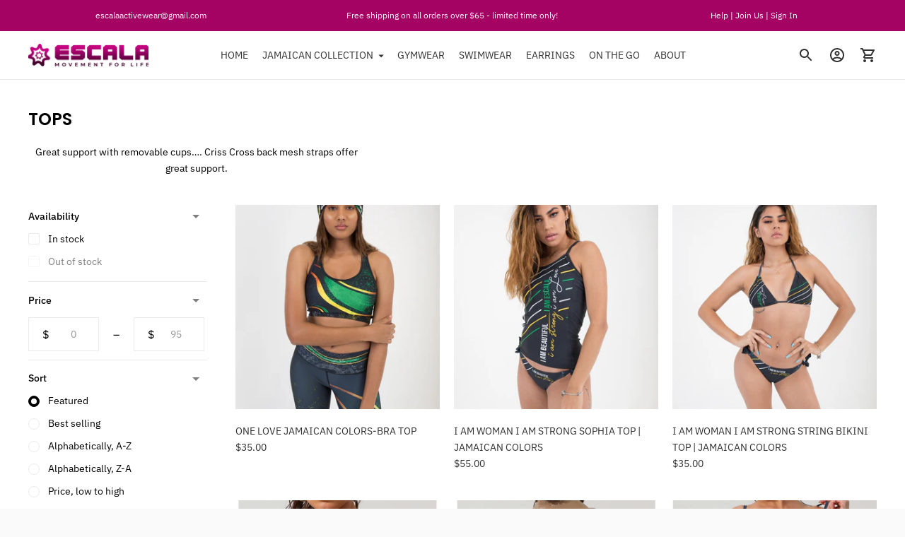

--- FILE ---
content_type: text/html; charset=utf-8
request_url: https://escalaactivewear.com/collections/tops
body_size: 37942
content:
<!doctype html>

<!--
  ___                       ___           ___           ___
       /  /\                     /__/\         /  /\         /  /\
      /  /:/_                    \  \:\       /  /:/        /  /::\
     /  /:/ /\  ___     ___       \  \:\     /  /:/        /  /:/\:\
    /  /:/ /:/ /__/\   /  /\  ___  \  \:\   /  /:/  ___   /  /:/  \:\
   /__/:/ /:/  \  \:\ /  /:/ /__/\  \__\:\ /__/:/  /  /\ /__/:/ \__\:\
   \  \:\/:/    \  \:\  /:/  \  \:\ /  /:/ \  \:\ /  /:/ \  \:\ /  /:/
    \  \::/      \  \:\/:/    \  \:\  /:/   \  \:\  /:/   \  \:\  /:/
     \  \:\       \  \::/      \  \:\/:/     \  \:\/:/     \  \:\/:/
      \  \:\       \__\/        \  \::/       \  \::/       \  \::/
       \__\/                     \__\/         \__\/         \__\/

  --------------------------------------------------------------------
  #  Ira v5.2.1
  #  Documentation: https://fluorescent.co/help/ira/
  #  Purchase: https://themes.shopify.com/themes/ira/
  #  A product by Fluorescent: https://fluorescent.co/
  --------------------------------------------------------------------
-->

<html class="no-js" lang="en">
  <head>
    <meta charset="utf-8">
    <meta http-equiv="X-UA-Compatible" content="IE=edge,chrome=1">
    <meta name="viewport" content="width=device-width,initial-scale=1">
    <link rel="canonical" href="https://escalaactivewear.com/collections/tops">
    <link rel="preconnect" href="https://cdn.shopify.com" crossorigin><link rel="preconnect" href="https://fonts.shopifycdn.com" crossorigin><link rel="shortcut icon" href="//escalaactivewear.com/cdn/shop/files/escala_logo.png?crop=center&height=32&v=1763911068&width=32" type="image/png"><title>TOPS
&ndash; Escala Activewear</title><meta name="description" content="Great support with removable cups…. Criss Cross back mesh straps offer great support.">





  
  




<meta name="description" content="Great support with removable cups…. Criss Cross back mesh straps offer great support." />
<meta property="og:url" content="https://escalaactivewear.com/collections/tops">
<meta property="og:site_name" content="Escala Activewear">
<meta property="og:type" content="website">
<meta property="og:title" content="TOPS">
<meta property="og:description" content="Great support with removable cups…. Criss Cross back mesh straps offer great support.">
<meta property="og:image" content="http://escalaactivewear.com/cdn/shopifycloud/storefront/assets/no-image-100-2a702f30_small.gif">
<meta property="og:image:secure_url" content="https://escalaactivewear.com/cdn/shopifycloud/storefront/assets/no-image-100-2a702f30_small.gif">



<meta name="twitter:title" content="TOPS">
<meta name="twitter:description" content="Great support with removable cups…. Criss Cross back mesh straps offer great support.">
<meta name="twitter:card" content="summary_large_image">
<meta name="twitter:image" content="https://escalaactivewear.com/cdn/shopifycloud/storefront/assets/no-image-100-2a702f30_small.gif">
<meta name="twitter:image:width" content="480">
<meta name="twitter:image:height" content="480">
<script>
  console.log('Ira v5.2.1 by Fluorescent');

  document.documentElement.className = document.documentElement.className.replace('no-js', '');

  if (window.matchMedia(`(prefers-reduced-motion: reduce)`) === true || window.matchMedia(`(prefers-reduced-motion: reduce)`).matches === true) {
    document.documentElement.classList.add('prefers-reduced-motion');
  }

  window.theme = {
    version: 'v5.2.1',
    routes: {
      root: "/",
      cart: {
        base: "/cart",
        add: "/cart/add",
        change: "/cart/change",
        clear: "/cart/clear",
      },
      // Manual routes until Shopify adds support
      products: "/products",
      productRecommendations: "/recommendations/products",
      predictive_search_url: '/search/suggest'

    },
    strings: {
      cart: {
        remove: "Remove"
      },
      product: {
        reviews: "Reviews"
      },
      products: {
        product: {
          unitPrice: "Unit price",
          unitPriceSeparator: "per"
        }
      },
      search: {
        headings: {
          articles: "Articles",
          pages: "Pages",
          products: "Products"
        },
        view_all: "View all",
        no_results: "We found no search results"
      },
      accessibility: {
        play_video: "Play",
        pause_video: "Pause"
      }
    }
  }
</script><script>
    window.theme.moneyFormat = "${{amount}}"
  </script>


<style>
  @font-face {
  font-family: "IBM Plex Sans";
  font-weight: 700;
  font-style: normal;
  font-display: swap;
  src: url("//escalaactivewear.com/cdn/fonts/ibm_plex_sans/ibmplexsans_n7.a8d2465074d254d8c167d5599b02fc2f97912fc9.woff2") format("woff2"),
       url("//escalaactivewear.com/cdn/fonts/ibm_plex_sans/ibmplexsans_n7.75e7a78a86c7afd1eb5becd99b7802136f0ed528.woff") format("woff");
}

  @font-face {
  font-family: Poppins;
  font-weight: 600;
  font-style: normal;
  font-display: swap;
  src: url("//escalaactivewear.com/cdn/fonts/poppins/poppins_n6.aa29d4918bc243723d56b59572e18228ed0786f6.woff2") format("woff2"),
       url("//escalaactivewear.com/cdn/fonts/poppins/poppins_n6.5f815d845fe073750885d5b7e619ee00e8111208.woff") format("woff");
}

  @font-face {
  font-family: "IBM Plex Sans";
  font-weight: 400;
  font-style: normal;
  font-display: swap;
  src: url("//escalaactivewear.com/cdn/fonts/ibm_plex_sans/ibmplexsans_n4.4633946c9236bd5cc5d0394ad07b807eb7ca1b32.woff2") format("woff2"),
       url("//escalaactivewear.com/cdn/fonts/ibm_plex_sans/ibmplexsans_n4.6c6923eb6151e62a09e8a1ff83eaa1ce2a563a30.woff") format("woff");
}

  @font-face {
  font-family: "IBM Plex Sans";
  font-weight: 400;
  font-style: normal;
  font-display: swap;
  src: url("//escalaactivewear.com/cdn/fonts/ibm_plex_sans/ibmplexsans_n4.4633946c9236bd5cc5d0394ad07b807eb7ca1b32.woff2") format("woff2"),
       url("//escalaactivewear.com/cdn/fonts/ibm_plex_sans/ibmplexsans_n4.6c6923eb6151e62a09e8a1ff83eaa1ce2a563a30.woff") format("woff");
}

  @font-face {
  font-family: "IBM Plex Sans";
  font-weight: 500;
  font-style: normal;
  font-display: swap;
  src: url("//escalaactivewear.com/cdn/fonts/ibm_plex_sans/ibmplexsans_n5.6497f269fa9f40d64eb5c477de16730202ec9095.woff2") format("woff2"),
       url("//escalaactivewear.com/cdn/fonts/ibm_plex_sans/ibmplexsans_n5.8b52b8ee6c3aeb856b77a4e7ea96e43c3953f23e.woff") format("woff");
}

  @font-face {
  font-family: "IBM Plex Sans";
  font-weight: 400;
  font-style: italic;
  font-display: swap;
  src: url("//escalaactivewear.com/cdn/fonts/ibm_plex_sans/ibmplexsans_i4.ef77720fc4c9ae616083d1ac737f976e4c15f75b.woff2") format("woff2"),
       url("//escalaactivewear.com/cdn/fonts/ibm_plex_sans/ibmplexsans_i4.76cc8914ac99481bd93e34f8998da7b57a578a71.woff") format("woff");
}

  

  :root {
    --color-text-heading: #1b1b1b;
    --color-text-subheading: rgba(27, 27, 27, 0.7);
    --color-text-body: #313131;
    --color-text-body-transparent: rgba(49, 49, 49, 0.05);
    --color-text-body-transparent-02: rgba(49, 49, 49, 0.2);
    --color-text-meta: rgba(27, 27, 27, 0.7);
    --color-text-link: #2a5ddf;
    --color-text-success: #39bb4a;
    --color-text-error: #b6534c;

    --color-background: #ffffff;
    --color-background-transparent: rgba(255, 255, 255, 0.8);
    --color-border: #eaeaea;
    --color-overlay: #000000;
    --color-overlay-transparent: rgba(0, 0, 0, 0.6);

    --color-background-meta: #f5f5f5;
    --color-foreground-meta: rgba(49, 49, 49, 0.6);

    --color-border-input: #eaeaea;
    --color-text-input: #313131;

    --color-background-button: #000000;
    --color-background-button-hover: #333333;
    --color-text-button: #ffffff;

    --color-border-button-secondary: #eaeaea;
    --color-text-button-secondary: #313131;
    --color-border-button-secondary-hover: #000000;

    --color-background-contrast: #f0f0f0;
    --color-background-meta-contrast: #e6e6e6;
    --color-foreground-meta-contrast: rgba(29, 29, 29, 0.6);
    --color-text-meta-contrast: rgba(29, 29, 29, 0.7);
    --color-text-heading-contrast: #1d1d1d;
    --color-text-subheading-contrast: rgba(29, 29, 29, 0.7);
    --color-text-body-contrast: #1d1d1d;
    --color-border-contrast: #dfdfdf;
    --color-background-button-contrast: #000000;
    --color-background-button-hover-contrast: #333333;
    --color-text-button-contrast: #ffffff;
    --color-text-link-contrast: #2a5ddf;

    --color-background-header: #ffffff;
    --color-background-header-transparent: rgba(255, 255, 255, 0);
    --color-text-header: #313131;
    --color-icon-header: #313131;
    --color-border-header: #eaeaea;
    --color-shadow-header: rgba(0, 0, 0, 0.15);

    --color-background-dropdown: #ffffff;
    --color-text-dropdown: #000000;
    --color-text-dropdown-transparent: rgba(0, 0, 0, 0.1);
    --color-border-dropdown: #000000;

    --color-background-footer: #f9f9f9;
    --color-text-footer: #363636;
    --color-border-footer: #d4d4d4;
    --color-border-footer-darker: #a1a1a1;
    --color-input-button-hover-footer: #e0e0e0;

    --color-text-drawer: #000000;
    --color-text-meta-drawer: rgba(0, 0, 0, 0.7);
    --color-background-drawer: #ffffff;
    --color-border-drawer: #000000;
    --color-background-input-drawer: #ffffff;
    --color-text-input-drawer: #1d1d1d;

    --color-background-pill: rgba(234, 234, 234, 0.7);
    --color-background-pill-hover: #eaeaea;

    /* Typography */
    --font-logo: "IBM Plex Sans", sans-serif;
    --font-logo-weight: 700;
    --font-logo-style: normal;
    --logo-font-size: 24px;
    --logo-text-transform: none;
    --logo-letter-spacing: 0.0em;

    --font-heading: Poppins, sans-serif;
    --font-heading-weight: 600;
    --font-heading-style: normal;
    --font-heading-text-transform: none;
    --font-heading-base-letter-spacing: 0.0em;

    --font-body: "IBM Plex Sans", sans-serif;
    --font-body-weight: 400;
    --font-body-style: normal;
    --font-body-bold-weight: 500;
    --font-body-bolder-weight: 600;
    --font-body-base-letter-spacing: 0.0em;

    --font-meta: "IBM Plex Sans", sans-serif;
    --font-meta-weight: 400;
    --font-meta-style: normal;
    --font-meta-text-transform: uppercase;
    --font-meta-base-letter-spacing: 0.0em;

    /* --font-size-heading-x-large: 36px; */
    --font-size-heading-x-large: 36px;
    --line-height-heading-x-large: 1.22;

    /* --font-size-heading-large: 32px; */
    --font-size-heading-large: 32px;
    --line-height-heading-large: 1.25;

    /* --font-size-heading-base: 24px; */
    --font-size-heading-base: 24px;
    --line-height-heading-base: 1.33;

    /* --font-size-heading-small: 18px; */
    --font-size-heading-small: 18px;
    --line-height-heading-small: 1.33;

    /* --font-size-body-large: 16px; */
    --font-size-body-large: 16px;
    --line-height-body-large: 1.75;

    /* --font-size-body-base: 14px; */
    --font-size-body-base: 14px;
    --line-height-body-base: 1.714;

    --font-size-body-small: 12px;
    --font-size-body-small: 12px;
    --line-height-body-small: 1.66;

    /* --font-size-meta: 12px; */
    --font-size-meta: 12px;
    --line-height-meta: 2;

    --radius-corner: 0px;

    /* Shopify pay specific */
    --payment-terms-background-color: #f5f5f5;
  }
</style><script>
  flu = window.flu || {};
  flu.chunks = {
    flickity: "//escalaactivewear.com/cdn/shop/t/12/assets/flickity-chunk.js?v=85142651148763024801766013308",
  };
</script>





  <script type="module" src="//escalaactivewear.com/cdn/shop/t/12/assets/theme.min.js?v=66825028424159285991766013308"></script>







<link href="//escalaactivewear.com/cdn/shop/t/12/assets/theme.css?v=109820136010573666111766013308" rel="stylesheet" type="text/css" media="all" />
<link href="//escalaactivewear.com/cdn/shop/t/12/assets/custom.css?v=147358822618168630601766013308" rel="stylesheet" type="text/css" media="all" />
<script>window.performance && window.performance.mark && window.performance.mark('shopify.content_for_header.start');</script><meta name="facebook-domain-verification" content="hjn58b2g28fxqvu9xjjnlbyml3sivz">
<meta id="shopify-digital-wallet" name="shopify-digital-wallet" content="/27398340696/digital_wallets/dialog">
<meta name="shopify-checkout-api-token" content="bf65439af4f5608eee49c3df83165504">
<meta id="in-context-paypal-metadata" data-shop-id="27398340696" data-venmo-supported="false" data-environment="production" data-locale="en_US" data-paypal-v4="true" data-currency="USD">
<link rel="alternate" type="application/atom+xml" title="Feed" href="/collections/tops.atom" />
<link rel="alternate" type="application/json+oembed" href="https://escalaactivewear.com/collections/tops.oembed">
<script async="async" src="/checkouts/internal/preloads.js?locale=en-US"></script>
<link rel="preconnect" href="https://shop.app" crossorigin="anonymous">
<script async="async" src="https://shop.app/checkouts/internal/preloads.js?locale=en-US&shop_id=27398340696" crossorigin="anonymous"></script>
<script id="apple-pay-shop-capabilities" type="application/json">{"shopId":27398340696,"countryCode":"US","currencyCode":"USD","merchantCapabilities":["supports3DS"],"merchantId":"gid:\/\/shopify\/Shop\/27398340696","merchantName":"Escala Activewear","requiredBillingContactFields":["postalAddress","email"],"requiredShippingContactFields":["postalAddress","email"],"shippingType":"shipping","supportedNetworks":["visa","masterCard","amex","discover","elo","jcb"],"total":{"type":"pending","label":"Escala Activewear","amount":"1.00"},"shopifyPaymentsEnabled":true,"supportsSubscriptions":true}</script>
<script id="shopify-features" type="application/json">{"accessToken":"bf65439af4f5608eee49c3df83165504","betas":["rich-media-storefront-analytics"],"domain":"escalaactivewear.com","predictiveSearch":true,"shopId":27398340696,"locale":"en"}</script>
<script>var Shopify = Shopify || {};
Shopify.shop = "escala-activewear.myshopify.com";
Shopify.locale = "en";
Shopify.currency = {"active":"USD","rate":"1.0"};
Shopify.country = "US";
Shopify.theme = {"name":"Copy of Product \u0026 Marquee Update - Abdullah","id":146432753752,"schema_name":"Ira","schema_version":"5.2.1","theme_store_id":790,"role":"main"};
Shopify.theme.handle = "null";
Shopify.theme.style = {"id":null,"handle":null};
Shopify.cdnHost = "escalaactivewear.com/cdn";
Shopify.routes = Shopify.routes || {};
Shopify.routes.root = "/";</script>
<script type="module">!function(o){(o.Shopify=o.Shopify||{}).modules=!0}(window);</script>
<script>!function(o){function n(){var o=[];function n(){o.push(Array.prototype.slice.apply(arguments))}return n.q=o,n}var t=o.Shopify=o.Shopify||{};t.loadFeatures=n(),t.autoloadFeatures=n()}(window);</script>
<script>
  window.ShopifyPay = window.ShopifyPay || {};
  window.ShopifyPay.apiHost = "shop.app\/pay";
  window.ShopifyPay.redirectState = null;
</script>
<script id="shop-js-analytics" type="application/json">{"pageType":"collection"}</script>
<script defer="defer" async type="module" src="//escalaactivewear.com/cdn/shopifycloud/shop-js/modules/v2/client.init-shop-cart-sync_BT-GjEfc.en.esm.js"></script>
<script defer="defer" async type="module" src="//escalaactivewear.com/cdn/shopifycloud/shop-js/modules/v2/chunk.common_D58fp_Oc.esm.js"></script>
<script defer="defer" async type="module" src="//escalaactivewear.com/cdn/shopifycloud/shop-js/modules/v2/chunk.modal_xMitdFEc.esm.js"></script>
<script type="module">
  await import("//escalaactivewear.com/cdn/shopifycloud/shop-js/modules/v2/client.init-shop-cart-sync_BT-GjEfc.en.esm.js");
await import("//escalaactivewear.com/cdn/shopifycloud/shop-js/modules/v2/chunk.common_D58fp_Oc.esm.js");
await import("//escalaactivewear.com/cdn/shopifycloud/shop-js/modules/v2/chunk.modal_xMitdFEc.esm.js");

  window.Shopify.SignInWithShop?.initShopCartSync?.({"fedCMEnabled":true,"windoidEnabled":true});

</script>
<script>
  window.Shopify = window.Shopify || {};
  if (!window.Shopify.featureAssets) window.Shopify.featureAssets = {};
  window.Shopify.featureAssets['shop-js'] = {"shop-cart-sync":["modules/v2/client.shop-cart-sync_DZOKe7Ll.en.esm.js","modules/v2/chunk.common_D58fp_Oc.esm.js","modules/v2/chunk.modal_xMitdFEc.esm.js"],"init-fed-cm":["modules/v2/client.init-fed-cm_B6oLuCjv.en.esm.js","modules/v2/chunk.common_D58fp_Oc.esm.js","modules/v2/chunk.modal_xMitdFEc.esm.js"],"shop-cash-offers":["modules/v2/client.shop-cash-offers_D2sdYoxE.en.esm.js","modules/v2/chunk.common_D58fp_Oc.esm.js","modules/v2/chunk.modal_xMitdFEc.esm.js"],"shop-login-button":["modules/v2/client.shop-login-button_QeVjl5Y3.en.esm.js","modules/v2/chunk.common_D58fp_Oc.esm.js","modules/v2/chunk.modal_xMitdFEc.esm.js"],"pay-button":["modules/v2/client.pay-button_DXTOsIq6.en.esm.js","modules/v2/chunk.common_D58fp_Oc.esm.js","modules/v2/chunk.modal_xMitdFEc.esm.js"],"shop-button":["modules/v2/client.shop-button_DQZHx9pm.en.esm.js","modules/v2/chunk.common_D58fp_Oc.esm.js","modules/v2/chunk.modal_xMitdFEc.esm.js"],"avatar":["modules/v2/client.avatar_BTnouDA3.en.esm.js"],"init-windoid":["modules/v2/client.init-windoid_CR1B-cfM.en.esm.js","modules/v2/chunk.common_D58fp_Oc.esm.js","modules/v2/chunk.modal_xMitdFEc.esm.js"],"init-shop-for-new-customer-accounts":["modules/v2/client.init-shop-for-new-customer-accounts_C_vY_xzh.en.esm.js","modules/v2/client.shop-login-button_QeVjl5Y3.en.esm.js","modules/v2/chunk.common_D58fp_Oc.esm.js","modules/v2/chunk.modal_xMitdFEc.esm.js"],"init-shop-email-lookup-coordinator":["modules/v2/client.init-shop-email-lookup-coordinator_BI7n9ZSv.en.esm.js","modules/v2/chunk.common_D58fp_Oc.esm.js","modules/v2/chunk.modal_xMitdFEc.esm.js"],"init-shop-cart-sync":["modules/v2/client.init-shop-cart-sync_BT-GjEfc.en.esm.js","modules/v2/chunk.common_D58fp_Oc.esm.js","modules/v2/chunk.modal_xMitdFEc.esm.js"],"shop-toast-manager":["modules/v2/client.shop-toast-manager_DiYdP3xc.en.esm.js","modules/v2/chunk.common_D58fp_Oc.esm.js","modules/v2/chunk.modal_xMitdFEc.esm.js"],"init-customer-accounts":["modules/v2/client.init-customer-accounts_D9ZNqS-Q.en.esm.js","modules/v2/client.shop-login-button_QeVjl5Y3.en.esm.js","modules/v2/chunk.common_D58fp_Oc.esm.js","modules/v2/chunk.modal_xMitdFEc.esm.js"],"init-customer-accounts-sign-up":["modules/v2/client.init-customer-accounts-sign-up_iGw4briv.en.esm.js","modules/v2/client.shop-login-button_QeVjl5Y3.en.esm.js","modules/v2/chunk.common_D58fp_Oc.esm.js","modules/v2/chunk.modal_xMitdFEc.esm.js"],"shop-follow-button":["modules/v2/client.shop-follow-button_CqMgW2wH.en.esm.js","modules/v2/chunk.common_D58fp_Oc.esm.js","modules/v2/chunk.modal_xMitdFEc.esm.js"],"checkout-modal":["modules/v2/client.checkout-modal_xHeaAweL.en.esm.js","modules/v2/chunk.common_D58fp_Oc.esm.js","modules/v2/chunk.modal_xMitdFEc.esm.js"],"shop-login":["modules/v2/client.shop-login_D91U-Q7h.en.esm.js","modules/v2/chunk.common_D58fp_Oc.esm.js","modules/v2/chunk.modal_xMitdFEc.esm.js"],"lead-capture":["modules/v2/client.lead-capture_BJmE1dJe.en.esm.js","modules/v2/chunk.common_D58fp_Oc.esm.js","modules/v2/chunk.modal_xMitdFEc.esm.js"],"payment-terms":["modules/v2/client.payment-terms_Ci9AEqFq.en.esm.js","modules/v2/chunk.common_D58fp_Oc.esm.js","modules/v2/chunk.modal_xMitdFEc.esm.js"]};
</script>
<script>(function() {
  var isLoaded = false;
  function asyncLoad() {
    if (isLoaded) return;
    isLoaded = true;
    var urls = ["https:\/\/cdn.pickystory.com\/widget\/dist\/latest\/pickystory-widget.min.js?widget-version=1608754880\u0026shop=escala-activewear.myshopify.com","https:\/\/quickviewproduct.aaawebstore.com\/appfiles\/quickview-script_v1.js?shop=escala-activewear.myshopify.com","\/\/shopify.privy.com\/widget.js?shop=escala-activewear.myshopify.com","https:\/\/shopify.shopthelook.app\/shopthelook.js?shop=escala-activewear.myshopify.com","https:\/\/cdn.hextom.com\/js\/ultimatesalesboost.js?shop=escala-activewear.myshopify.com"];
    for (var i = 0; i < urls.length; i++) {
      var s = document.createElement('script');
      s.type = 'text/javascript';
      s.async = true;
      s.src = urls[i];
      var x = document.getElementsByTagName('script')[0];
      x.parentNode.insertBefore(s, x);
    }
  };
  if(window.attachEvent) {
    window.attachEvent('onload', asyncLoad);
  } else {
    window.addEventListener('load', asyncLoad, false);
  }
})();</script>
<script id="__st">var __st={"a":27398340696,"offset":-18000,"reqid":"a353147e-9838-458f-adf6-473d2def56ce-1769034239","pageurl":"escalaactivewear.com\/collections\/tops","u":"f5e591e1a874","p":"collection","rtyp":"collection","rid":272935845976};</script>
<script>window.ShopifyPaypalV4VisibilityTracking = true;</script>
<script id="captcha-bootstrap">!function(){'use strict';const t='contact',e='account',n='new_comment',o=[[t,t],['blogs',n],['comments',n],[t,'customer']],c=[[e,'customer_login'],[e,'guest_login'],[e,'recover_customer_password'],[e,'create_customer']],r=t=>t.map((([t,e])=>`form[action*='/${t}']:not([data-nocaptcha='true']) input[name='form_type'][value='${e}']`)).join(','),a=t=>()=>t?[...document.querySelectorAll(t)].map((t=>t.form)):[];function s(){const t=[...o],e=r(t);return a(e)}const i='password',u='form_key',d=['recaptcha-v3-token','g-recaptcha-response','h-captcha-response',i],f=()=>{try{return window.sessionStorage}catch{return}},m='__shopify_v',_=t=>t.elements[u];function p(t,e,n=!1){try{const o=window.sessionStorage,c=JSON.parse(o.getItem(e)),{data:r}=function(t){const{data:e,action:n}=t;return t[m]||n?{data:e,action:n}:{data:t,action:n}}(c);for(const[e,n]of Object.entries(r))t.elements[e]&&(t.elements[e].value=n);n&&o.removeItem(e)}catch(o){console.error('form repopulation failed',{error:o})}}const l='form_type',E='cptcha';function T(t){t.dataset[E]=!0}const w=window,h=w.document,L='Shopify',v='ce_forms',y='captcha';let A=!1;((t,e)=>{const n=(g='f06e6c50-85a8-45c8-87d0-21a2b65856fe',I='https://cdn.shopify.com/shopifycloud/storefront-forms-hcaptcha/ce_storefront_forms_captcha_hcaptcha.v1.5.2.iife.js',D={infoText:'Protected by hCaptcha',privacyText:'Privacy',termsText:'Terms'},(t,e,n)=>{const o=w[L][v],c=o.bindForm;if(c)return c(t,g,e,D).then(n);var r;o.q.push([[t,g,e,D],n]),r=I,A||(h.body.append(Object.assign(h.createElement('script'),{id:'captcha-provider',async:!0,src:r})),A=!0)});var g,I,D;w[L]=w[L]||{},w[L][v]=w[L][v]||{},w[L][v].q=[],w[L][y]=w[L][y]||{},w[L][y].protect=function(t,e){n(t,void 0,e),T(t)},Object.freeze(w[L][y]),function(t,e,n,w,h,L){const[v,y,A,g]=function(t,e,n){const i=e?o:[],u=t?c:[],d=[...i,...u],f=r(d),m=r(i),_=r(d.filter((([t,e])=>n.includes(e))));return[a(f),a(m),a(_),s()]}(w,h,L),I=t=>{const e=t.target;return e instanceof HTMLFormElement?e:e&&e.form},D=t=>v().includes(t);t.addEventListener('submit',(t=>{const e=I(t);if(!e)return;const n=D(e)&&!e.dataset.hcaptchaBound&&!e.dataset.recaptchaBound,o=_(e),c=g().includes(e)&&(!o||!o.value);(n||c)&&t.preventDefault(),c&&!n&&(function(t){try{if(!f())return;!function(t){const e=f();if(!e)return;const n=_(t);if(!n)return;const o=n.value;o&&e.removeItem(o)}(t);const e=Array.from(Array(32),(()=>Math.random().toString(36)[2])).join('');!function(t,e){_(t)||t.append(Object.assign(document.createElement('input'),{type:'hidden',name:u})),t.elements[u].value=e}(t,e),function(t,e){const n=f();if(!n)return;const o=[...t.querySelectorAll(`input[type='${i}']`)].map((({name:t})=>t)),c=[...d,...o],r={};for(const[a,s]of new FormData(t).entries())c.includes(a)||(r[a]=s);n.setItem(e,JSON.stringify({[m]:1,action:t.action,data:r}))}(t,e)}catch(e){console.error('failed to persist form',e)}}(e),e.submit())}));const S=(t,e)=>{t&&!t.dataset[E]&&(n(t,e.some((e=>e===t))),T(t))};for(const o of['focusin','change'])t.addEventListener(o,(t=>{const e=I(t);D(e)&&S(e,y())}));const B=e.get('form_key'),M=e.get(l),P=B&&M;t.addEventListener('DOMContentLoaded',(()=>{const t=y();if(P)for(const e of t)e.elements[l].value===M&&p(e,B);[...new Set([...A(),...v().filter((t=>'true'===t.dataset.shopifyCaptcha))])].forEach((e=>S(e,t)))}))}(h,new URLSearchParams(w.location.search),n,t,e,['guest_login'])})(!0,!0)}();</script>
<script integrity="sha256-4kQ18oKyAcykRKYeNunJcIwy7WH5gtpwJnB7kiuLZ1E=" data-source-attribution="shopify.loadfeatures" defer="defer" src="//escalaactivewear.com/cdn/shopifycloud/storefront/assets/storefront/load_feature-a0a9edcb.js" crossorigin="anonymous"></script>
<script crossorigin="anonymous" defer="defer" src="//escalaactivewear.com/cdn/shopifycloud/storefront/assets/shopify_pay/storefront-65b4c6d7.js?v=20250812"></script>
<script data-source-attribution="shopify.dynamic_checkout.dynamic.init">var Shopify=Shopify||{};Shopify.PaymentButton=Shopify.PaymentButton||{isStorefrontPortableWallets:!0,init:function(){window.Shopify.PaymentButton.init=function(){};var t=document.createElement("script");t.src="https://escalaactivewear.com/cdn/shopifycloud/portable-wallets/latest/portable-wallets.en.js",t.type="module",document.head.appendChild(t)}};
</script>
<script data-source-attribution="shopify.dynamic_checkout.buyer_consent">
  function portableWalletsHideBuyerConsent(e){var t=document.getElementById("shopify-buyer-consent"),n=document.getElementById("shopify-subscription-policy-button");t&&n&&(t.classList.add("hidden"),t.setAttribute("aria-hidden","true"),n.removeEventListener("click",e))}function portableWalletsShowBuyerConsent(e){var t=document.getElementById("shopify-buyer-consent"),n=document.getElementById("shopify-subscription-policy-button");t&&n&&(t.classList.remove("hidden"),t.removeAttribute("aria-hidden"),n.addEventListener("click",e))}window.Shopify?.PaymentButton&&(window.Shopify.PaymentButton.hideBuyerConsent=portableWalletsHideBuyerConsent,window.Shopify.PaymentButton.showBuyerConsent=portableWalletsShowBuyerConsent);
</script>
<script data-source-attribution="shopify.dynamic_checkout.cart.bootstrap">document.addEventListener("DOMContentLoaded",(function(){function t(){return document.querySelector("shopify-accelerated-checkout-cart, shopify-accelerated-checkout")}if(t())Shopify.PaymentButton.init();else{new MutationObserver((function(e,n){t()&&(Shopify.PaymentButton.init(),n.disconnect())})).observe(document.body,{childList:!0,subtree:!0})}}));
</script>
<link id="shopify-accelerated-checkout-styles" rel="stylesheet" media="screen" href="https://escalaactivewear.com/cdn/shopifycloud/portable-wallets/latest/accelerated-checkout-backwards-compat.css" crossorigin="anonymous">
<style id="shopify-accelerated-checkout-cart">
        #shopify-buyer-consent {
  margin-top: 1em;
  display: inline-block;
  width: 100%;
}

#shopify-buyer-consent.hidden {
  display: none;
}

#shopify-subscription-policy-button {
  background: none;
  border: none;
  padding: 0;
  text-decoration: underline;
  font-size: inherit;
  cursor: pointer;
}

#shopify-subscription-policy-button::before {
  box-shadow: none;
}

      </style>

<script>window.performance && window.performance.mark && window.performance.mark('shopify.content_for_header.end');</script>
  <!-- BEGIN app block: shopify://apps/judge-me-reviews/blocks/judgeme_core/61ccd3b1-a9f2-4160-9fe9-4fec8413e5d8 --><!-- Start of Judge.me Core -->






<link rel="dns-prefetch" href="https://cdnwidget.judge.me">
<link rel="dns-prefetch" href="https://cdn.judge.me">
<link rel="dns-prefetch" href="https://cdn1.judge.me">
<link rel="dns-prefetch" href="https://api.judge.me">

<script data-cfasync='false' class='jdgm-settings-script'>window.jdgmSettings={"pagination":5,"disable_web_reviews":false,"badge_no_review_text":"No reviews","badge_n_reviews_text":"{{ n }} review/reviews","badge_star_color":"#a40364","hide_badge_preview_if_no_reviews":true,"badge_hide_text":false,"enforce_center_preview_badge":false,"widget_title":"Customer Reviews","widget_open_form_text":"Write a review","widget_close_form_text":"Cancel review","widget_refresh_page_text":"Refresh page","widget_summary_text":"Based on {{ number_of_reviews }} review/reviews","widget_no_review_text":"Be the first to write a review","widget_name_field_text":"Display name","widget_verified_name_field_text":"Verified Name (public)","widget_name_placeholder_text":"Display name","widget_required_field_error_text":"This field is required.","widget_email_field_text":"Email address","widget_verified_email_field_text":"Verified Email (private, can not be edited)","widget_email_placeholder_text":"Your email address","widget_email_field_error_text":"Please enter a valid email address.","widget_rating_field_text":"Rating","widget_review_title_field_text":"Review Title","widget_review_title_placeholder_text":"Give your review a title","widget_review_body_field_text":"Review content","widget_review_body_placeholder_text":"Start writing here...","widget_pictures_field_text":"Picture/Video (optional)","widget_submit_review_text":"Submit Review","widget_submit_verified_review_text":"Submit Verified Review","widget_submit_success_msg_with_auto_publish":"Thank you! Please refresh the page in a few moments to see your review. You can remove or edit your review by logging into \u003ca href='https://judge.me/login' target='_blank' rel='nofollow noopener'\u003eJudge.me\u003c/a\u003e","widget_submit_success_msg_no_auto_publish":"Thank you! Your review will be published as soon as it is approved by the shop admin. You can remove or edit your review by logging into \u003ca href='https://judge.me/login' target='_blank' rel='nofollow noopener'\u003eJudge.me\u003c/a\u003e","widget_show_default_reviews_out_of_total_text":"Showing {{ n_reviews_shown }} out of {{ n_reviews }} reviews.","widget_show_all_link_text":"Show all","widget_show_less_link_text":"Show less","widget_author_said_text":"{{ reviewer_name }} said:","widget_days_text":"{{ n }} days ago","widget_weeks_text":"{{ n }} week/weeks ago","widget_months_text":"{{ n }} month/months ago","widget_years_text":"{{ n }} year/years ago","widget_yesterday_text":"Yesterday","widget_today_text":"Today","widget_replied_text":"\u003e\u003e {{ shop_name }} replied:","widget_read_more_text":"Read more","widget_reviewer_name_as_initial":"","widget_rating_filter_color":"#fbcd0a","widget_rating_filter_see_all_text":"See all reviews","widget_sorting_most_recent_text":"Most Recent","widget_sorting_highest_rating_text":"Highest Rating","widget_sorting_lowest_rating_text":"Lowest Rating","widget_sorting_with_pictures_text":"Only Pictures","widget_sorting_most_helpful_text":"Most Helpful","widget_open_question_form_text":"Ask a question","widget_reviews_subtab_text":"Reviews","widget_questions_subtab_text":"Questions","widget_question_label_text":"Question","widget_answer_label_text":"Answer","widget_question_placeholder_text":"Write your question here","widget_submit_question_text":"Submit Question","widget_question_submit_success_text":"Thank you for your question! We will notify you once it gets answered.","widget_star_color":"#a40364","verified_badge_text":"Verified","verified_badge_bg_color":"","verified_badge_text_color":"","verified_badge_placement":"left-of-reviewer-name","widget_review_max_height":"","widget_hide_border":false,"widget_social_share":false,"widget_thumb":false,"widget_review_location_show":false,"widget_location_format":"","all_reviews_include_out_of_store_products":true,"all_reviews_out_of_store_text":"(out of store)","all_reviews_pagination":100,"all_reviews_product_name_prefix_text":"about","enable_review_pictures":true,"enable_question_anwser":false,"widget_theme":"default","review_date_format":"mm/dd/yyyy","default_sort_method":"most-recent","widget_product_reviews_subtab_text":"Product Reviews","widget_shop_reviews_subtab_text":"Shop Reviews","widget_other_products_reviews_text":"Reviews for other products","widget_store_reviews_subtab_text":"Store reviews","widget_no_store_reviews_text":"This store hasn't received any reviews yet","widget_web_restriction_product_reviews_text":"This product hasn't received any reviews yet","widget_no_items_text":"No items found","widget_show_more_text":"Show more","widget_write_a_store_review_text":"Write a Store Review","widget_other_languages_heading":"Reviews in Other Languages","widget_translate_review_text":"Translate review to {{ language }}","widget_translating_review_text":"Translating...","widget_show_original_translation_text":"Show original ({{ language }})","widget_translate_review_failed_text":"Review couldn't be translated.","widget_translate_review_retry_text":"Retry","widget_translate_review_try_again_later_text":"Try again later","show_product_url_for_grouped_product":false,"widget_sorting_pictures_first_text":"Pictures First","show_pictures_on_all_rev_page_mobile":false,"show_pictures_on_all_rev_page_desktop":false,"floating_tab_hide_mobile_install_preference":false,"floating_tab_button_name":"★ Reviews","floating_tab_title":"Let customers speak for us","floating_tab_button_color":"","floating_tab_button_background_color":"","floating_tab_url":"","floating_tab_url_enabled":false,"floating_tab_tab_style":"text","all_reviews_text_badge_text":"Customers rate us {{ shop.metafields.judgeme.all_reviews_rating | round: 1 }}/5 based on {{ shop.metafields.judgeme.all_reviews_count }} reviews.","all_reviews_text_badge_text_branded_style":"{{ shop.metafields.judgeme.all_reviews_rating | round: 1 }} out of 5 stars based on {{ shop.metafields.judgeme.all_reviews_count }} reviews","is_all_reviews_text_badge_a_link":false,"show_stars_for_all_reviews_text_badge":false,"all_reviews_text_badge_url":"","all_reviews_text_style":"branded","all_reviews_text_color_style":"judgeme_brand_color","all_reviews_text_color":"#108474","all_reviews_text_show_jm_brand":true,"featured_carousel_show_header":true,"featured_carousel_title":"Let customers speak for us","testimonials_carousel_title":"Customers are saying","videos_carousel_title":"Real customer stories","cards_carousel_title":"Customers are saying","featured_carousel_count_text":"from {{ n }} reviews","featured_carousel_add_link_to_all_reviews_page":false,"featured_carousel_url":"","featured_carousel_show_images":true,"featured_carousel_autoslide_interval":5,"featured_carousel_arrows_on_the_sides":false,"featured_carousel_height":250,"featured_carousel_width":80,"featured_carousel_image_size":0,"featured_carousel_image_height":250,"featured_carousel_arrow_color":"#eeeeee","verified_count_badge_style":"branded","verified_count_badge_orientation":"horizontal","verified_count_badge_color_style":"judgeme_brand_color","verified_count_badge_color":"#108474","is_verified_count_badge_a_link":false,"verified_count_badge_url":"","verified_count_badge_show_jm_brand":true,"widget_rating_preset_default":5,"widget_first_sub_tab":"product-reviews","widget_show_histogram":true,"widget_histogram_use_custom_color":false,"widget_pagination_use_custom_color":false,"widget_star_use_custom_color":true,"widget_verified_badge_use_custom_color":false,"widget_write_review_use_custom_color":false,"picture_reminder_submit_button":"Upload Pictures","enable_review_videos":false,"mute_video_by_default":false,"widget_sorting_videos_first_text":"Videos First","widget_review_pending_text":"Pending","featured_carousel_items_for_large_screen":3,"social_share_options_order":"Facebook,Twitter","remove_microdata_snippet":true,"disable_json_ld":false,"enable_json_ld_products":false,"preview_badge_show_question_text":false,"preview_badge_no_question_text":"No questions","preview_badge_n_question_text":"{{ number_of_questions }} question/questions","qa_badge_show_icon":false,"qa_badge_position":"same-row","remove_judgeme_branding":false,"widget_add_search_bar":false,"widget_search_bar_placeholder":"Search","widget_sorting_verified_only_text":"Verified only","featured_carousel_theme":"default","featured_carousel_show_rating":true,"featured_carousel_show_title":true,"featured_carousel_show_body":true,"featured_carousel_show_date":false,"featured_carousel_show_reviewer":true,"featured_carousel_show_product":false,"featured_carousel_header_background_color":"#108474","featured_carousel_header_text_color":"#ffffff","featured_carousel_name_product_separator":"reviewed","featured_carousel_full_star_background":"#108474","featured_carousel_empty_star_background":"#dadada","featured_carousel_vertical_theme_background":"#f9fafb","featured_carousel_verified_badge_enable":true,"featured_carousel_verified_badge_color":"#108474","featured_carousel_border_style":"round","featured_carousel_review_line_length_limit":3,"featured_carousel_more_reviews_button_text":"Read more reviews","featured_carousel_view_product_button_text":"View product","all_reviews_page_load_reviews_on":"scroll","all_reviews_page_load_more_text":"Load More Reviews","disable_fb_tab_reviews":false,"enable_ajax_cdn_cache":false,"widget_advanced_speed_features":5,"widget_public_name_text":"displayed publicly like","default_reviewer_name":"John Smith","default_reviewer_name_has_non_latin":true,"widget_reviewer_anonymous":"Anonymous","medals_widget_title":"Judge.me Review Medals","medals_widget_background_color":"#f9fafb","medals_widget_position":"footer_all_pages","medals_widget_border_color":"#f9fafb","medals_widget_verified_text_position":"left","medals_widget_use_monochromatic_version":false,"medals_widget_elements_color":"#108474","show_reviewer_avatar":true,"widget_invalid_yt_video_url_error_text":"Not a YouTube video URL","widget_max_length_field_error_text":"Please enter no more than {0} characters.","widget_show_country_flag":false,"widget_show_collected_via_shop_app":true,"widget_verified_by_shop_badge_style":"light","widget_verified_by_shop_text":"Verified by Shop","widget_show_photo_gallery":false,"widget_load_with_code_splitting":true,"widget_ugc_install_preference":false,"widget_ugc_title":"Made by us, Shared by you","widget_ugc_subtitle":"Tag us to see your picture featured in our page","widget_ugc_arrows_color":"#ffffff","widget_ugc_primary_button_text":"Buy Now","widget_ugc_primary_button_background_color":"#108474","widget_ugc_primary_button_text_color":"#ffffff","widget_ugc_primary_button_border_width":"0","widget_ugc_primary_button_border_style":"none","widget_ugc_primary_button_border_color":"#108474","widget_ugc_primary_button_border_radius":"25","widget_ugc_secondary_button_text":"Load More","widget_ugc_secondary_button_background_color":"#ffffff","widget_ugc_secondary_button_text_color":"#108474","widget_ugc_secondary_button_border_width":"2","widget_ugc_secondary_button_border_style":"solid","widget_ugc_secondary_button_border_color":"#108474","widget_ugc_secondary_button_border_radius":"25","widget_ugc_reviews_button_text":"View Reviews","widget_ugc_reviews_button_background_color":"#ffffff","widget_ugc_reviews_button_text_color":"#108474","widget_ugc_reviews_button_border_width":"2","widget_ugc_reviews_button_border_style":"solid","widget_ugc_reviews_button_border_color":"#108474","widget_ugc_reviews_button_border_radius":"25","widget_ugc_reviews_button_link_to":"judgeme-reviews-page","widget_ugc_show_post_date":true,"widget_ugc_max_width":"800","widget_rating_metafield_value_type":true,"widget_primary_color":"#a40364","widget_enable_secondary_color":true,"widget_secondary_color":"#a40364","widget_summary_average_rating_text":"{{ average_rating }} out of 5","widget_media_grid_title":"Customer photos \u0026 videos","widget_media_grid_see_more_text":"See more","widget_round_style":false,"widget_show_product_medals":true,"widget_verified_by_judgeme_text":"Verified by Judge.me","widget_show_store_medals":true,"widget_verified_by_judgeme_text_in_store_medals":"Verified by Judge.me","widget_media_field_exceed_quantity_message":"Sorry, we can only accept {{ max_media }} for one review.","widget_media_field_exceed_limit_message":"{{ file_name }} is too large, please select a {{ media_type }} less than {{ size_limit }}MB.","widget_review_submitted_text":"Review Submitted!","widget_question_submitted_text":"Question Submitted!","widget_close_form_text_question":"Cancel","widget_write_your_answer_here_text":"Write your answer here","widget_enabled_branded_link":true,"widget_show_collected_by_judgeme":true,"widget_reviewer_name_color":"","widget_write_review_text_color":"","widget_write_review_bg_color":"","widget_collected_by_judgeme_text":"collected by Judge.me","widget_pagination_type":"standard","widget_load_more_text":"Load More","widget_load_more_color":"#108474","widget_full_review_text":"Full Review","widget_read_more_reviews_text":"Read More Reviews","widget_read_questions_text":"Read Questions","widget_questions_and_answers_text":"Questions \u0026 Answers","widget_verified_by_text":"Verified by","widget_verified_text":"Verified","widget_number_of_reviews_text":"{{ number_of_reviews }} reviews","widget_back_button_text":"Back","widget_next_button_text":"Next","widget_custom_forms_filter_button":"Filters","custom_forms_style":"horizontal","widget_show_review_information":false,"how_reviews_are_collected":"How reviews are collected?","widget_show_review_keywords":false,"widget_gdpr_statement":"How we use your data: We'll only contact you about the review you left, and only if necessary. By submitting your review, you agree to Judge.me's \u003ca href='https://judge.me/terms' target='_blank' rel='nofollow noopener'\u003eterms\u003c/a\u003e, \u003ca href='https://judge.me/privacy' target='_blank' rel='nofollow noopener'\u003eprivacy\u003c/a\u003e and \u003ca href='https://judge.me/content-policy' target='_blank' rel='nofollow noopener'\u003econtent\u003c/a\u003e policies.","widget_multilingual_sorting_enabled":false,"widget_translate_review_content_enabled":false,"widget_translate_review_content_method":"manual","popup_widget_review_selection":"automatically_with_pictures","popup_widget_round_border_style":true,"popup_widget_show_title":true,"popup_widget_show_body":true,"popup_widget_show_reviewer":false,"popup_widget_show_product":true,"popup_widget_show_pictures":true,"popup_widget_use_review_picture":true,"popup_widget_show_on_home_page":true,"popup_widget_show_on_product_page":true,"popup_widget_show_on_collection_page":true,"popup_widget_show_on_cart_page":true,"popup_widget_position":"bottom_left","popup_widget_first_review_delay":5,"popup_widget_duration":5,"popup_widget_interval":5,"popup_widget_review_count":5,"popup_widget_hide_on_mobile":true,"review_snippet_widget_round_border_style":true,"review_snippet_widget_card_color":"#FFFFFF","review_snippet_widget_slider_arrows_background_color":"#FFFFFF","review_snippet_widget_slider_arrows_color":"#000000","review_snippet_widget_star_color":"#108474","show_product_variant":false,"all_reviews_product_variant_label_text":"Variant: ","widget_show_verified_branding":true,"widget_ai_summary_title":"Customers say","widget_ai_summary_disclaimer":"AI-powered review summary based on recent customer reviews","widget_show_ai_summary":false,"widget_show_ai_summary_bg":false,"widget_show_review_title_input":true,"redirect_reviewers_invited_via_email":"review_widget","request_store_review_after_product_review":false,"request_review_other_products_in_order":false,"review_form_color_scheme":"default","review_form_corner_style":"square","review_form_star_color":{},"review_form_text_color":"#333333","review_form_background_color":"#ffffff","review_form_field_background_color":"#fafafa","review_form_button_color":{},"review_form_button_text_color":"#ffffff","review_form_modal_overlay_color":"#000000","review_content_screen_title_text":"How would you rate this product?","review_content_introduction_text":"We would love it if you would share a bit about your experience.","store_review_form_title_text":"How would you rate this store?","store_review_form_introduction_text":"We would love it if you would share a bit about your experience.","show_review_guidance_text":true,"one_star_review_guidance_text":"Poor","five_star_review_guidance_text":"Great","customer_information_screen_title_text":"About you","customer_information_introduction_text":"Please tell us more about you.","custom_questions_screen_title_text":"Your experience in more detail","custom_questions_introduction_text":"Here are a few questions to help us understand more about your experience.","review_submitted_screen_title_text":"Thanks for your review!","review_submitted_screen_thank_you_text":"We are processing it and it will appear on the store soon.","review_submitted_screen_email_verification_text":"Please confirm your email by clicking the link we just sent you. This helps us keep reviews authentic.","review_submitted_request_store_review_text":"Would you like to share your experience of shopping with us?","review_submitted_review_other_products_text":"Would you like to review these products?","store_review_screen_title_text":"Would you like to share your experience of shopping with us?","store_review_introduction_text":"We value your feedback and use it to improve. Please share any thoughts or suggestions you have.","reviewer_media_screen_title_picture_text":"Share a picture","reviewer_media_introduction_picture_text":"Upload a photo to support your review.","reviewer_media_screen_title_video_text":"Share a video","reviewer_media_introduction_video_text":"Upload a video to support your review.","reviewer_media_screen_title_picture_or_video_text":"Share a picture or video","reviewer_media_introduction_picture_or_video_text":"Upload a photo or video to support your review.","reviewer_media_youtube_url_text":"Paste your Youtube URL here","advanced_settings_next_step_button_text":"Next","advanced_settings_close_review_button_text":"Close","modal_write_review_flow":false,"write_review_flow_required_text":"Required","write_review_flow_privacy_message_text":"We respect your privacy.","write_review_flow_anonymous_text":"Post review as anonymous","write_review_flow_visibility_text":"This won't be visible to other customers.","write_review_flow_multiple_selection_help_text":"Select as many as you like","write_review_flow_single_selection_help_text":"Select one option","write_review_flow_required_field_error_text":"This field is required","write_review_flow_invalid_email_error_text":"Please enter a valid email address","write_review_flow_max_length_error_text":"Max. {{ max_length }} characters.","write_review_flow_media_upload_text":"\u003cb\u003eClick to upload\u003c/b\u003e or drag and drop","write_review_flow_gdpr_statement":"We'll only contact you about your review if necessary. By submitting your review, you agree to our \u003ca href='https://judge.me/terms' target='_blank' rel='nofollow noopener'\u003eterms and conditions\u003c/a\u003e and \u003ca href='https://judge.me/privacy' target='_blank' rel='nofollow noopener'\u003eprivacy policy\u003c/a\u003e.","rating_only_reviews_enabled":false,"show_negative_reviews_help_screen":false,"new_review_flow_help_screen_rating_threshold":3,"negative_review_resolution_screen_title_text":"Tell us more","negative_review_resolution_text":"Your experience matters to us. If there were issues with your purchase, we're here to help. Feel free to reach out to us, we'd love the opportunity to make things right.","negative_review_resolution_button_text":"Contact us","negative_review_resolution_proceed_with_review_text":"Leave a review","negative_review_resolution_subject":"Issue with purchase from {{ shop_name }}.{{ order_name }}","preview_badge_collection_page_install_status":false,"widget_review_custom_css":"","preview_badge_custom_css":"","preview_badge_stars_count":"5-stars","featured_carousel_custom_css":"","floating_tab_custom_css":"","all_reviews_widget_custom_css":"","medals_widget_custom_css":"","verified_badge_custom_css":"","all_reviews_text_custom_css":"","transparency_badges_collected_via_store_invite":false,"transparency_badges_from_another_provider":false,"transparency_badges_collected_from_store_visitor":false,"transparency_badges_collected_by_verified_review_provider":false,"transparency_badges_earned_reward":false,"transparency_badges_collected_via_store_invite_text":"Review collected via store invitation","transparency_badges_from_another_provider_text":"Review collected from another provider","transparency_badges_collected_from_store_visitor_text":"Review collected from a store visitor","transparency_badges_written_in_google_text":"Review written in Google","transparency_badges_written_in_etsy_text":"Review written in Etsy","transparency_badges_written_in_shop_app_text":"Review written in Shop App","transparency_badges_earned_reward_text":"Review earned a reward for future purchase","product_review_widget_per_page":10,"widget_store_review_label_text":"Review about the store","checkout_comment_extension_title_on_product_page":"Customer Comments","checkout_comment_extension_num_latest_comment_show":5,"checkout_comment_extension_format":"name_and_timestamp","checkout_comment_customer_name":"last_initial","checkout_comment_comment_notification":true,"preview_badge_collection_page_install_preference":false,"preview_badge_home_page_install_preference":false,"preview_badge_product_page_install_preference":false,"review_widget_install_preference":"","review_carousel_install_preference":false,"floating_reviews_tab_install_preference":"none","verified_reviews_count_badge_install_preference":false,"all_reviews_text_install_preference":false,"review_widget_best_location":false,"judgeme_medals_install_preference":false,"review_widget_revamp_enabled":false,"review_widget_qna_enabled":false,"review_widget_header_theme":"minimal","review_widget_widget_title_enabled":true,"review_widget_header_text_size":"medium","review_widget_header_text_weight":"regular","review_widget_average_rating_style":"compact","review_widget_bar_chart_enabled":true,"review_widget_bar_chart_type":"numbers","review_widget_bar_chart_style":"standard","review_widget_expanded_media_gallery_enabled":false,"review_widget_reviews_section_theme":"standard","review_widget_image_style":"thumbnails","review_widget_review_image_ratio":"square","review_widget_stars_size":"medium","review_widget_verified_badge":"standard_text","review_widget_review_title_text_size":"medium","review_widget_review_text_size":"medium","review_widget_review_text_length":"medium","review_widget_number_of_columns_desktop":3,"review_widget_carousel_transition_speed":5,"review_widget_custom_questions_answers_display":"always","review_widget_button_text_color":"#FFFFFF","review_widget_text_color":"#000000","review_widget_lighter_text_color":"#7B7B7B","review_widget_corner_styling":"soft","review_widget_review_word_singular":"review","review_widget_review_word_plural":"reviews","review_widget_voting_label":"Helpful?","review_widget_shop_reply_label":"Reply from {{ shop_name }}:","review_widget_filters_title":"Filters","qna_widget_question_word_singular":"Question","qna_widget_question_word_plural":"Questions","qna_widget_answer_reply_label":"Answer from {{ answerer_name }}:","qna_content_screen_title_text":"Ask a question about this product","qna_widget_question_required_field_error_text":"Please enter your question.","qna_widget_flow_gdpr_statement":"We'll only contact you about your question if necessary. By submitting your question, you agree to our \u003ca href='https://judge.me/terms' target='_blank' rel='nofollow noopener'\u003eterms and conditions\u003c/a\u003e and \u003ca href='https://judge.me/privacy' target='_blank' rel='nofollow noopener'\u003eprivacy policy\u003c/a\u003e.","qna_widget_question_submitted_text":"Thanks for your question!","qna_widget_close_form_text_question":"Close","qna_widget_question_submit_success_text":"We’ll notify you by email when your question is answered.","all_reviews_widget_v2025_enabled":false,"all_reviews_widget_v2025_header_theme":"default","all_reviews_widget_v2025_widget_title_enabled":true,"all_reviews_widget_v2025_header_text_size":"medium","all_reviews_widget_v2025_header_text_weight":"regular","all_reviews_widget_v2025_average_rating_style":"compact","all_reviews_widget_v2025_bar_chart_enabled":true,"all_reviews_widget_v2025_bar_chart_type":"numbers","all_reviews_widget_v2025_bar_chart_style":"standard","all_reviews_widget_v2025_expanded_media_gallery_enabled":false,"all_reviews_widget_v2025_show_store_medals":true,"all_reviews_widget_v2025_show_photo_gallery":true,"all_reviews_widget_v2025_show_review_keywords":false,"all_reviews_widget_v2025_show_ai_summary":false,"all_reviews_widget_v2025_show_ai_summary_bg":false,"all_reviews_widget_v2025_add_search_bar":false,"all_reviews_widget_v2025_default_sort_method":"most-recent","all_reviews_widget_v2025_reviews_per_page":10,"all_reviews_widget_v2025_reviews_section_theme":"default","all_reviews_widget_v2025_image_style":"thumbnails","all_reviews_widget_v2025_review_image_ratio":"square","all_reviews_widget_v2025_stars_size":"medium","all_reviews_widget_v2025_verified_badge":"bold_badge","all_reviews_widget_v2025_review_title_text_size":"medium","all_reviews_widget_v2025_review_text_size":"medium","all_reviews_widget_v2025_review_text_length":"medium","all_reviews_widget_v2025_number_of_columns_desktop":3,"all_reviews_widget_v2025_carousel_transition_speed":5,"all_reviews_widget_v2025_custom_questions_answers_display":"always","all_reviews_widget_v2025_show_product_variant":false,"all_reviews_widget_v2025_show_reviewer_avatar":true,"all_reviews_widget_v2025_reviewer_name_as_initial":"","all_reviews_widget_v2025_review_location_show":false,"all_reviews_widget_v2025_location_format":"","all_reviews_widget_v2025_show_country_flag":false,"all_reviews_widget_v2025_verified_by_shop_badge_style":"light","all_reviews_widget_v2025_social_share":false,"all_reviews_widget_v2025_social_share_options_order":"Facebook,Twitter,LinkedIn,Pinterest","all_reviews_widget_v2025_pagination_type":"standard","all_reviews_widget_v2025_button_text_color":"#FFFFFF","all_reviews_widget_v2025_text_color":"#000000","all_reviews_widget_v2025_lighter_text_color":"#7B7B7B","all_reviews_widget_v2025_corner_styling":"soft","all_reviews_widget_v2025_title":"Customer reviews","all_reviews_widget_v2025_ai_summary_title":"Customers say about this store","all_reviews_widget_v2025_no_review_text":"Be the first to write a review","platform":"shopify","branding_url":"https://app.judge.me/reviews","branding_text":"Powered by Judge.me","locale":"en","reply_name":"Escala Activewear","widget_version":"3.0","footer":true,"autopublish":true,"review_dates":true,"enable_custom_form":false,"shop_locale":"en","enable_multi_locales_translations":false,"show_review_title_input":true,"review_verification_email_status":"always","can_be_branded":false,"reply_name_text":"Escala Activewear"};</script> <style class='jdgm-settings-style'>.jdgm-xx{left:0}:root{--jdgm-primary-color: #a40364;--jdgm-secondary-color: #a40364;--jdgm-star-color: #a40364;--jdgm-write-review-text-color: white;--jdgm-write-review-bg-color: #a40364;--jdgm-paginate-color: #a40364;--jdgm-border-radius: 0;--jdgm-reviewer-name-color: #a40364}.jdgm-histogram__bar-content{background-color:#a40364}.jdgm-rev[data-verified-buyer=true] .jdgm-rev__icon.jdgm-rev__icon:after,.jdgm-rev__buyer-badge.jdgm-rev__buyer-badge{color:white;background-color:#a40364}.jdgm-review-widget--small .jdgm-gallery.jdgm-gallery .jdgm-gallery__thumbnail-link:nth-child(8) .jdgm-gallery__thumbnail-wrapper.jdgm-gallery__thumbnail-wrapper:before{content:"See more"}@media only screen and (min-width: 768px){.jdgm-gallery.jdgm-gallery .jdgm-gallery__thumbnail-link:nth-child(8) .jdgm-gallery__thumbnail-wrapper.jdgm-gallery__thumbnail-wrapper:before{content:"See more"}}.jdgm-preview-badge .jdgm-star.jdgm-star{color:#a40364}.jdgm-prev-badge[data-average-rating='0.00']{display:none !important}.jdgm-author-all-initials{display:none !important}.jdgm-author-last-initial{display:none !important}.jdgm-rev-widg__title{visibility:hidden}.jdgm-rev-widg__summary-text{visibility:hidden}.jdgm-prev-badge__text{visibility:hidden}.jdgm-rev__prod-link-prefix:before{content:'about'}.jdgm-rev__variant-label:before{content:'Variant: '}.jdgm-rev__out-of-store-text:before{content:'(out of store)'}@media only screen and (min-width: 768px){.jdgm-rev__pics .jdgm-rev_all-rev-page-picture-separator,.jdgm-rev__pics .jdgm-rev__product-picture{display:none}}@media only screen and (max-width: 768px){.jdgm-rev__pics .jdgm-rev_all-rev-page-picture-separator,.jdgm-rev__pics .jdgm-rev__product-picture{display:none}}.jdgm-preview-badge[data-template="product"]{display:none !important}.jdgm-preview-badge[data-template="collection"]{display:none !important}.jdgm-preview-badge[data-template="index"]{display:none !important}.jdgm-review-widget[data-from-snippet="true"]{display:none !important}.jdgm-verified-count-badget[data-from-snippet="true"]{display:none !important}.jdgm-carousel-wrapper[data-from-snippet="true"]{display:none !important}.jdgm-all-reviews-text[data-from-snippet="true"]{display:none !important}.jdgm-medals-section[data-from-snippet="true"]{display:none !important}.jdgm-ugc-media-wrapper[data-from-snippet="true"]{display:none !important}.jdgm-rev__transparency-badge[data-badge-type="review_collected_via_store_invitation"]{display:none !important}.jdgm-rev__transparency-badge[data-badge-type="review_collected_from_another_provider"]{display:none !important}.jdgm-rev__transparency-badge[data-badge-type="review_collected_from_store_visitor"]{display:none !important}.jdgm-rev__transparency-badge[data-badge-type="review_written_in_etsy"]{display:none !important}.jdgm-rev__transparency-badge[data-badge-type="review_written_in_google_business"]{display:none !important}.jdgm-rev__transparency-badge[data-badge-type="review_written_in_shop_app"]{display:none !important}.jdgm-rev__transparency-badge[data-badge-type="review_earned_for_future_purchase"]{display:none !important}.jdgm-review-snippet-widget .jdgm-rev-snippet-widget__cards-container .jdgm-rev-snippet-card{border-radius:8px;background:#fff}.jdgm-review-snippet-widget .jdgm-rev-snippet-widget__cards-container .jdgm-rev-snippet-card__rev-rating .jdgm-star{color:#108474}.jdgm-review-snippet-widget .jdgm-rev-snippet-widget__prev-btn,.jdgm-review-snippet-widget .jdgm-rev-snippet-widget__next-btn{border-radius:50%;background:#fff}.jdgm-review-snippet-widget .jdgm-rev-snippet-widget__prev-btn>svg,.jdgm-review-snippet-widget .jdgm-rev-snippet-widget__next-btn>svg{fill:#000}.jdgm-full-rev-modal.rev-snippet-widget .jm-mfp-container .jm-mfp-content,.jdgm-full-rev-modal.rev-snippet-widget .jm-mfp-container .jdgm-full-rev__icon,.jdgm-full-rev-modal.rev-snippet-widget .jm-mfp-container .jdgm-full-rev__pic-img,.jdgm-full-rev-modal.rev-snippet-widget .jm-mfp-container .jdgm-full-rev__reply{border-radius:8px}.jdgm-full-rev-modal.rev-snippet-widget .jm-mfp-container .jdgm-full-rev[data-verified-buyer="true"] .jdgm-full-rev__icon::after{border-radius:8px}.jdgm-full-rev-modal.rev-snippet-widget .jm-mfp-container .jdgm-full-rev .jdgm-rev__buyer-badge{border-radius:calc( 8px / 2 )}.jdgm-full-rev-modal.rev-snippet-widget .jm-mfp-container .jdgm-full-rev .jdgm-full-rev__replier::before{content:'Escala Activewear'}.jdgm-full-rev-modal.rev-snippet-widget .jm-mfp-container .jdgm-full-rev .jdgm-full-rev__product-button{border-radius:calc( 8px * 6 )}
</style> <style class='jdgm-settings-style'></style>

  
  
  
  <style class='jdgm-miracle-styles'>
  @-webkit-keyframes jdgm-spin{0%{-webkit-transform:rotate(0deg);-ms-transform:rotate(0deg);transform:rotate(0deg)}100%{-webkit-transform:rotate(359deg);-ms-transform:rotate(359deg);transform:rotate(359deg)}}@keyframes jdgm-spin{0%{-webkit-transform:rotate(0deg);-ms-transform:rotate(0deg);transform:rotate(0deg)}100%{-webkit-transform:rotate(359deg);-ms-transform:rotate(359deg);transform:rotate(359deg)}}@font-face{font-family:'JudgemeStar';src:url("[data-uri]") format("woff");font-weight:normal;font-style:normal}.jdgm-star{font-family:'JudgemeStar';display:inline !important;text-decoration:none !important;padding:0 4px 0 0 !important;margin:0 !important;font-weight:bold;opacity:1;-webkit-font-smoothing:antialiased;-moz-osx-font-smoothing:grayscale}.jdgm-star:hover{opacity:1}.jdgm-star:last-of-type{padding:0 !important}.jdgm-star.jdgm--on:before{content:"\e000"}.jdgm-star.jdgm--off:before{content:"\e001"}.jdgm-star.jdgm--half:before{content:"\e002"}.jdgm-widget *{margin:0;line-height:1.4;-webkit-box-sizing:border-box;-moz-box-sizing:border-box;box-sizing:border-box;-webkit-overflow-scrolling:touch}.jdgm-hidden{display:none !important;visibility:hidden !important}.jdgm-temp-hidden{display:none}.jdgm-spinner{width:40px;height:40px;margin:auto;border-radius:50%;border-top:2px solid #eee;border-right:2px solid #eee;border-bottom:2px solid #eee;border-left:2px solid #ccc;-webkit-animation:jdgm-spin 0.8s infinite linear;animation:jdgm-spin 0.8s infinite linear}.jdgm-prev-badge{display:block !important}

</style>


  
  
   


<script data-cfasync='false' class='jdgm-script'>
!function(e){window.jdgm=window.jdgm||{},jdgm.CDN_HOST="https://cdnwidget.judge.me/",jdgm.CDN_HOST_ALT="https://cdn2.judge.me/cdn/widget_frontend/",jdgm.API_HOST="https://api.judge.me/",jdgm.CDN_BASE_URL="https://cdn.shopify.com/extensions/019be17e-f3a5-7af8-ad6f-79a9f502fb85/judgeme-extensions-305/assets/",
jdgm.docReady=function(d){(e.attachEvent?"complete"===e.readyState:"loading"!==e.readyState)?
setTimeout(d,0):e.addEventListener("DOMContentLoaded",d)},jdgm.loadCSS=function(d,t,o,a){
!o&&jdgm.loadCSS.requestedUrls.indexOf(d)>=0||(jdgm.loadCSS.requestedUrls.push(d),
(a=e.createElement("link")).rel="stylesheet",a.class="jdgm-stylesheet",a.media="nope!",
a.href=d,a.onload=function(){this.media="all",t&&setTimeout(t)},e.body.appendChild(a))},
jdgm.loadCSS.requestedUrls=[],jdgm.loadJS=function(e,d){var t=new XMLHttpRequest;
t.onreadystatechange=function(){4===t.readyState&&(Function(t.response)(),d&&d(t.response))},
t.open("GET",e),t.onerror=function(){if(e.indexOf(jdgm.CDN_HOST)===0&&jdgm.CDN_HOST_ALT!==jdgm.CDN_HOST){var f=e.replace(jdgm.CDN_HOST,jdgm.CDN_HOST_ALT);jdgm.loadJS(f,d)}},t.send()},jdgm.docReady((function(){(window.jdgmLoadCSS||e.querySelectorAll(
".jdgm-widget, .jdgm-all-reviews-page").length>0)&&(jdgmSettings.widget_load_with_code_splitting?
parseFloat(jdgmSettings.widget_version)>=3?jdgm.loadCSS(jdgm.CDN_HOST+"widget_v3/base.css"):
jdgm.loadCSS(jdgm.CDN_HOST+"widget/base.css"):jdgm.loadCSS(jdgm.CDN_HOST+"shopify_v2.css"),
jdgm.loadJS(jdgm.CDN_HOST+"loa"+"der.js"))}))}(document);
</script>
<noscript><link rel="stylesheet" type="text/css" media="all" href="https://cdnwidget.judge.me/shopify_v2.css"></noscript>

<!-- BEGIN app snippet: theme_fix_tags --><script>
  (function() {
    var jdgmThemeFixes = null;
    if (!jdgmThemeFixes) return;
    var thisThemeFix = jdgmThemeFixes[Shopify.theme.id];
    if (!thisThemeFix) return;

    if (thisThemeFix.html) {
      document.addEventListener("DOMContentLoaded", function() {
        var htmlDiv = document.createElement('div');
        htmlDiv.classList.add('jdgm-theme-fix-html');
        htmlDiv.innerHTML = thisThemeFix.html;
        document.body.append(htmlDiv);
      });
    };

    if (thisThemeFix.css) {
      var styleTag = document.createElement('style');
      styleTag.classList.add('jdgm-theme-fix-style');
      styleTag.innerHTML = thisThemeFix.css;
      document.head.append(styleTag);
    };

    if (thisThemeFix.js) {
      var scriptTag = document.createElement('script');
      scriptTag.classList.add('jdgm-theme-fix-script');
      scriptTag.innerHTML = thisThemeFix.js;
      document.head.append(scriptTag);
    };
  })();
</script>
<!-- END app snippet -->
<!-- End of Judge.me Core -->



<!-- END app block --><script src="https://cdn.shopify.com/extensions/019bdca9-ef2b-7c60-b42c-67dcf2ec5680/hextom-sales-boost-71/assets/ultimatesalesboost.js" type="text/javascript" defer="defer"></script>
<script src="https://cdn.shopify.com/extensions/019be17e-f3a5-7af8-ad6f-79a9f502fb85/judgeme-extensions-305/assets/loader.js" type="text/javascript" defer="defer"></script>
<link href="https://monorail-edge.shopifysvc.com" rel="dns-prefetch">
<script>(function(){if ("sendBeacon" in navigator && "performance" in window) {try {var session_token_from_headers = performance.getEntriesByType('navigation')[0].serverTiming.find(x => x.name == '_s').description;} catch {var session_token_from_headers = undefined;}var session_cookie_matches = document.cookie.match(/_shopify_s=([^;]*)/);var session_token_from_cookie = session_cookie_matches && session_cookie_matches.length === 2 ? session_cookie_matches[1] : "";var session_token = session_token_from_headers || session_token_from_cookie || "";function handle_abandonment_event(e) {var entries = performance.getEntries().filter(function(entry) {return /monorail-edge.shopifysvc.com/.test(entry.name);});if (!window.abandonment_tracked && entries.length === 0) {window.abandonment_tracked = true;var currentMs = Date.now();var navigation_start = performance.timing.navigationStart;var payload = {shop_id: 27398340696,url: window.location.href,navigation_start,duration: currentMs - navigation_start,session_token,page_type: "collection"};window.navigator.sendBeacon("https://monorail-edge.shopifysvc.com/v1/produce", JSON.stringify({schema_id: "online_store_buyer_site_abandonment/1.1",payload: payload,metadata: {event_created_at_ms: currentMs,event_sent_at_ms: currentMs}}));}}window.addEventListener('pagehide', handle_abandonment_event);}}());</script>
<script id="web-pixels-manager-setup">(function e(e,d,r,n,o){if(void 0===o&&(o={}),!Boolean(null===(a=null===(i=window.Shopify)||void 0===i?void 0:i.analytics)||void 0===a?void 0:a.replayQueue)){var i,a;window.Shopify=window.Shopify||{};var t=window.Shopify;t.analytics=t.analytics||{};var s=t.analytics;s.replayQueue=[],s.publish=function(e,d,r){return s.replayQueue.push([e,d,r]),!0};try{self.performance.mark("wpm:start")}catch(e){}var l=function(){var e={modern:/Edge?\/(1{2}[4-9]|1[2-9]\d|[2-9]\d{2}|\d{4,})\.\d+(\.\d+|)|Firefox\/(1{2}[4-9]|1[2-9]\d|[2-9]\d{2}|\d{4,})\.\d+(\.\d+|)|Chrom(ium|e)\/(9{2}|\d{3,})\.\d+(\.\d+|)|(Maci|X1{2}).+ Version\/(15\.\d+|(1[6-9]|[2-9]\d|\d{3,})\.\d+)([,.]\d+|)( \(\w+\)|)( Mobile\/\w+|) Safari\/|Chrome.+OPR\/(9{2}|\d{3,})\.\d+\.\d+|(CPU[ +]OS|iPhone[ +]OS|CPU[ +]iPhone|CPU IPhone OS|CPU iPad OS)[ +]+(15[._]\d+|(1[6-9]|[2-9]\d|\d{3,})[._]\d+)([._]\d+|)|Android:?[ /-](13[3-9]|1[4-9]\d|[2-9]\d{2}|\d{4,})(\.\d+|)(\.\d+|)|Android.+Firefox\/(13[5-9]|1[4-9]\d|[2-9]\d{2}|\d{4,})\.\d+(\.\d+|)|Android.+Chrom(ium|e)\/(13[3-9]|1[4-9]\d|[2-9]\d{2}|\d{4,})\.\d+(\.\d+|)|SamsungBrowser\/([2-9]\d|\d{3,})\.\d+/,legacy:/Edge?\/(1[6-9]|[2-9]\d|\d{3,})\.\d+(\.\d+|)|Firefox\/(5[4-9]|[6-9]\d|\d{3,})\.\d+(\.\d+|)|Chrom(ium|e)\/(5[1-9]|[6-9]\d|\d{3,})\.\d+(\.\d+|)([\d.]+$|.*Safari\/(?![\d.]+ Edge\/[\d.]+$))|(Maci|X1{2}).+ Version\/(10\.\d+|(1[1-9]|[2-9]\d|\d{3,})\.\d+)([,.]\d+|)( \(\w+\)|)( Mobile\/\w+|) Safari\/|Chrome.+OPR\/(3[89]|[4-9]\d|\d{3,})\.\d+\.\d+|(CPU[ +]OS|iPhone[ +]OS|CPU[ +]iPhone|CPU IPhone OS|CPU iPad OS)[ +]+(10[._]\d+|(1[1-9]|[2-9]\d|\d{3,})[._]\d+)([._]\d+|)|Android:?[ /-](13[3-9]|1[4-9]\d|[2-9]\d{2}|\d{4,})(\.\d+|)(\.\d+|)|Mobile Safari.+OPR\/([89]\d|\d{3,})\.\d+\.\d+|Android.+Firefox\/(13[5-9]|1[4-9]\d|[2-9]\d{2}|\d{4,})\.\d+(\.\d+|)|Android.+Chrom(ium|e)\/(13[3-9]|1[4-9]\d|[2-9]\d{2}|\d{4,})\.\d+(\.\d+|)|Android.+(UC? ?Browser|UCWEB|U3)[ /]?(15\.([5-9]|\d{2,})|(1[6-9]|[2-9]\d|\d{3,})\.\d+)\.\d+|SamsungBrowser\/(5\.\d+|([6-9]|\d{2,})\.\d+)|Android.+MQ{2}Browser\/(14(\.(9|\d{2,})|)|(1[5-9]|[2-9]\d|\d{3,})(\.\d+|))(\.\d+|)|K[Aa][Ii]OS\/(3\.\d+|([4-9]|\d{2,})\.\d+)(\.\d+|)/},d=e.modern,r=e.legacy,n=navigator.userAgent;return n.match(d)?"modern":n.match(r)?"legacy":"unknown"}(),u="modern"===l?"modern":"legacy",c=(null!=n?n:{modern:"",legacy:""})[u],f=function(e){return[e.baseUrl,"/wpm","/b",e.hashVersion,"modern"===e.buildTarget?"m":"l",".js"].join("")}({baseUrl:d,hashVersion:r,buildTarget:u}),m=function(e){var d=e.version,r=e.bundleTarget,n=e.surface,o=e.pageUrl,i=e.monorailEndpoint;return{emit:function(e){var a=e.status,t=e.errorMsg,s=(new Date).getTime(),l=JSON.stringify({metadata:{event_sent_at_ms:s},events:[{schema_id:"web_pixels_manager_load/3.1",payload:{version:d,bundle_target:r,page_url:o,status:a,surface:n,error_msg:t},metadata:{event_created_at_ms:s}}]});if(!i)return console&&console.warn&&console.warn("[Web Pixels Manager] No Monorail endpoint provided, skipping logging."),!1;try{return self.navigator.sendBeacon.bind(self.navigator)(i,l)}catch(e){}var u=new XMLHttpRequest;try{return u.open("POST",i,!0),u.setRequestHeader("Content-Type","text/plain"),u.send(l),!0}catch(e){return console&&console.warn&&console.warn("[Web Pixels Manager] Got an unhandled error while logging to Monorail."),!1}}}}({version:r,bundleTarget:l,surface:e.surface,pageUrl:self.location.href,monorailEndpoint:e.monorailEndpoint});try{o.browserTarget=l,function(e){var d=e.src,r=e.async,n=void 0===r||r,o=e.onload,i=e.onerror,a=e.sri,t=e.scriptDataAttributes,s=void 0===t?{}:t,l=document.createElement("script"),u=document.querySelector("head"),c=document.querySelector("body");if(l.async=n,l.src=d,a&&(l.integrity=a,l.crossOrigin="anonymous"),s)for(var f in s)if(Object.prototype.hasOwnProperty.call(s,f))try{l.dataset[f]=s[f]}catch(e){}if(o&&l.addEventListener("load",o),i&&l.addEventListener("error",i),u)u.appendChild(l);else{if(!c)throw new Error("Did not find a head or body element to append the script");c.appendChild(l)}}({src:f,async:!0,onload:function(){if(!function(){var e,d;return Boolean(null===(d=null===(e=window.Shopify)||void 0===e?void 0:e.analytics)||void 0===d?void 0:d.initialized)}()){var d=window.webPixelsManager.init(e)||void 0;if(d){var r=window.Shopify.analytics;r.replayQueue.forEach((function(e){var r=e[0],n=e[1],o=e[2];d.publishCustomEvent(r,n,o)})),r.replayQueue=[],r.publish=d.publishCustomEvent,r.visitor=d.visitor,r.initialized=!0}}},onerror:function(){return m.emit({status:"failed",errorMsg:"".concat(f," has failed to load")})},sri:function(e){var d=/^sha384-[A-Za-z0-9+/=]+$/;return"string"==typeof e&&d.test(e)}(c)?c:"",scriptDataAttributes:o}),m.emit({status:"loading"})}catch(e){m.emit({status:"failed",errorMsg:(null==e?void 0:e.message)||"Unknown error"})}}})({shopId: 27398340696,storefrontBaseUrl: "https://escalaactivewear.com",extensionsBaseUrl: "https://extensions.shopifycdn.com/cdn/shopifycloud/web-pixels-manager",monorailEndpoint: "https://monorail-edge.shopifysvc.com/unstable/produce_batch",surface: "storefront-renderer",enabledBetaFlags: ["2dca8a86"],webPixelsConfigList: [{"id":"1782546520","configuration":"{\"businessId\":\"4C2E57FB65D574BB3117C786\",\"environment\":\"production\",\"debug\":\"false\"}","eventPayloadVersion":"v1","runtimeContext":"STRICT","scriptVersion":"d5ef50063231899b62b2e476e608105a","type":"APP","apiClientId":861484,"privacyPurposes":["ANALYTICS","MARKETING","SALE_OF_DATA"],"dataSharingAdjustments":{"protectedCustomerApprovalScopes":["read_customer_email","read_customer_name","read_customer_personal_data","read_customer_phone"]}},{"id":"1392672856","configuration":"{\"pixelCode\":\"D3DGFSJC77UBNIDN7LQG\"}","eventPayloadVersion":"v1","runtimeContext":"STRICT","scriptVersion":"22e92c2ad45662f435e4801458fb78cc","type":"APP","apiClientId":4383523,"privacyPurposes":["ANALYTICS","MARKETING","SALE_OF_DATA"],"dataSharingAdjustments":{"protectedCustomerApprovalScopes":["read_customer_address","read_customer_email","read_customer_name","read_customer_personal_data","read_customer_phone"]}},{"id":"1338179672","configuration":"{\"accountID\":\"Ru4igT\",\"webPixelConfig\":\"eyJlbmFibGVBZGRlZFRvQ2FydEV2ZW50cyI6IHRydWV9\"}","eventPayloadVersion":"v1","runtimeContext":"STRICT","scriptVersion":"524f6c1ee37bacdca7657a665bdca589","type":"APP","apiClientId":123074,"privacyPurposes":["ANALYTICS","MARKETING"],"dataSharingAdjustments":{"protectedCustomerApprovalScopes":["read_customer_address","read_customer_email","read_customer_name","read_customer_personal_data","read_customer_phone"]}},{"id":"890110040","configuration":"{\"webPixelName\":\"Judge.me\"}","eventPayloadVersion":"v1","runtimeContext":"STRICT","scriptVersion":"34ad157958823915625854214640f0bf","type":"APP","apiClientId":683015,"privacyPurposes":["ANALYTICS"],"dataSharingAdjustments":{"protectedCustomerApprovalScopes":["read_customer_email","read_customer_name","read_customer_personal_data","read_customer_phone"]}},{"id":"94666840","configuration":"{\"pixel_id\":\"313608813124334\",\"pixel_type\":\"facebook_pixel\",\"metaapp_system_user_token\":\"-\"}","eventPayloadVersion":"v1","runtimeContext":"OPEN","scriptVersion":"ca16bc87fe92b6042fbaa3acc2fbdaa6","type":"APP","apiClientId":2329312,"privacyPurposes":["ANALYTICS","MARKETING","SALE_OF_DATA"],"dataSharingAdjustments":{"protectedCustomerApprovalScopes":["read_customer_address","read_customer_email","read_customer_name","read_customer_personal_data","read_customer_phone"]}},{"id":"55836760","eventPayloadVersion":"v1","runtimeContext":"LAX","scriptVersion":"1","type":"CUSTOM","privacyPurposes":["MARKETING"],"name":"Meta pixel (migrated)"},{"id":"88932440","eventPayloadVersion":"v1","runtimeContext":"LAX","scriptVersion":"1","type":"CUSTOM","privacyPurposes":["ANALYTICS"],"name":"Google Analytics tag (migrated)"},{"id":"shopify-app-pixel","configuration":"{}","eventPayloadVersion":"v1","runtimeContext":"STRICT","scriptVersion":"0450","apiClientId":"shopify-pixel","type":"APP","privacyPurposes":["ANALYTICS","MARKETING"]},{"id":"shopify-custom-pixel","eventPayloadVersion":"v1","runtimeContext":"LAX","scriptVersion":"0450","apiClientId":"shopify-pixel","type":"CUSTOM","privacyPurposes":["ANALYTICS","MARKETING"]}],isMerchantRequest: false,initData: {"shop":{"name":"Escala Activewear","paymentSettings":{"currencyCode":"USD"},"myshopifyDomain":"escala-activewear.myshopify.com","countryCode":"US","storefrontUrl":"https:\/\/escalaactivewear.com"},"customer":null,"cart":null,"checkout":null,"productVariants":[],"purchasingCompany":null},},"https://escalaactivewear.com/cdn","fcfee988w5aeb613cpc8e4bc33m6693e112",{"modern":"","legacy":""},{"shopId":"27398340696","storefrontBaseUrl":"https:\/\/escalaactivewear.com","extensionBaseUrl":"https:\/\/extensions.shopifycdn.com\/cdn\/shopifycloud\/web-pixels-manager","surface":"storefront-renderer","enabledBetaFlags":"[\"2dca8a86\"]","isMerchantRequest":"false","hashVersion":"fcfee988w5aeb613cpc8e4bc33m6693e112","publish":"custom","events":"[[\"page_viewed\",{}],[\"collection_viewed\",{\"collection\":{\"id\":\"272935845976\",\"title\":\"TOPS\",\"productVariants\":[{\"price\":{\"amount\":35.0,\"currencyCode\":\"USD\"},\"product\":{\"title\":\"ONE LOVE JAMAICAN COLORS-BRA TOP\",\"vendor\":\"Escala Activewear\",\"id\":\"4623546318936\",\"untranslatedTitle\":\"ONE LOVE JAMAICAN COLORS-BRA TOP\",\"url\":\"\/products\/one-love-jamaican-colors-bra-top\",\"type\":\"BRA TOP\"},\"id\":\"32899136323672\",\"image\":{\"src\":\"\/\/escalaactivewear.com\/cdn\/shop\/products\/IMG_2192_77355945-fe0f-4219-aa6d-76a7b96f09e1.jpg?v=1590107143\"},\"sku\":\"ONE LOVE JAMAICAN COLORS-BRA TOP\",\"title\":\"SM\",\"untranslatedTitle\":\"SM\"},{\"price\":{\"amount\":55.0,\"currencyCode\":\"USD\"},\"product\":{\"title\":\"I AM WOMAN I AM STRONG SOPHIA TOP | JAMAICAN COLORS\",\"vendor\":\"Escala Activewear\",\"id\":\"4623871967320\",\"untranslatedTitle\":\"I AM WOMAN I AM STRONG SOPHIA TOP | JAMAICAN COLORS\",\"url\":\"\/products\/i-am-woman-i-am-strong-sophia-top-jamaican-colors-1\",\"type\":\"TOPS\"},\"id\":\"32900131913816\",\"image\":{\"src\":\"\/\/escalaactivewear.com\/cdn\/shop\/products\/IMG_2275_a1b18c61-fea4-4793-b36b-3c39fe4b0f90.jpg?v=1590118715\"},\"sku\":\"I AM WOMAN I AM STRONG SOPHIA TOP | JAMAICAN COLORS\",\"title\":\"SM\",\"untranslatedTitle\":\"SM\"},{\"price\":{\"amount\":35.0,\"currencyCode\":\"USD\"},\"product\":{\"title\":\"I AM WOMAN I AM STRONG STRING BIKINI TOP | JAMAICAN COLORS\",\"vendor\":\"Escala Activewear\",\"id\":\"4623812984920\",\"untranslatedTitle\":\"I AM WOMAN I AM STRONG STRING BIKINI TOP | JAMAICAN COLORS\",\"url\":\"\/products\/i-am-woman-i-am-strong-string-bikini-bottoms-jamaican-colors\",\"type\":\"TOPS\"},\"id\":\"32899975708760\",\"image\":{\"src\":\"\/\/escalaactivewear.com\/cdn\/shop\/products\/IMG_2240_77c9b553-acd6-4ef3-ad86-119efbc0e9da.jpg?v=1590116651\"},\"sku\":\"I AM WOMAN I AM STRONG STRING BIKINI TOP | JAMAICAN COLORS\",\"title\":\"SM\",\"untranslatedTitle\":\"SM\"},{\"price\":{\"amount\":68.0,\"currencyCode\":\"USD\"},\"product\":{\"title\":\"CELESTIAL - Cap Sleeve Top\",\"vendor\":\"Escala Activewear\",\"id\":\"8532256784472\",\"untranslatedTitle\":\"CELESTIAL - Cap Sleeve Top\",\"url\":\"\/products\/celestial\",\"type\":\"\"},\"id\":\"43414566535256\",\"image\":{\"src\":\"\/\/escalaactivewear.com\/cdn\/shop\/files\/camelshortsleevetopfrontviewverycute.jpg?v=1763844201\"},\"sku\":null,\"title\":\"Caramel\",\"untranslatedTitle\":\"Caramel\"},{\"price\":{\"amount\":95.0,\"currencyCode\":\"USD\"},\"product\":{\"title\":\"RADIANT - Long-Sleeve Shimmer Crop Top\",\"vendor\":\"Escala Activewear\",\"id\":\"8532257767512\",\"untranslatedTitle\":\"RADIANT - Long-Sleeve Shimmer Crop Top\",\"url\":\"\/products\/radiant\",\"type\":\"\"},\"id\":\"43414570467416\",\"image\":{\"src\":\"\/\/escalaactivewear.com\/cdn\/shop\/files\/longsleevetopsideviewwithshortscamel.jpg?v=1763844652\"},\"sku\":null,\"title\":\"Caramel\",\"untranslatedTitle\":\"Caramel\"},{\"price\":{\"amount\":68.0,\"currencyCode\":\"USD\"},\"product\":{\"title\":\"AURORA - Bra Top\",\"vendor\":\"Escala Activewear\",\"id\":\"8532260225112\",\"untranslatedTitle\":\"AURORA - Bra Top\",\"url\":\"\/products\/aurora\",\"type\":\"\"},\"id\":\"43414578823256\",\"image\":{\"src\":\"\/\/escalaactivewear.com\/cdn\/shop\/files\/bluebratopfrontviewwithshorts.jpg?v=1763848674\"},\"sku\":null,\"title\":\"Midnight Blue\",\"untranslatedTitle\":\"Midnight Blue\"},{\"price\":{\"amount\":55.0,\"currencyCode\":\"USD\"},\"product\":{\"title\":\"SOPHIA ONE LOVE TOP\",\"vendor\":\"Escala Activewear\",\"id\":\"4623550120024\",\"untranslatedTitle\":\"SOPHIA ONE LOVE TOP\",\"url\":\"\/products\/sophia-one-love-top\",\"type\":\"TOPS\"},\"id\":\"32899148873816\",\"image\":{\"src\":\"\/\/escalaactivewear.com\/cdn\/shop\/products\/IMG_2206_8d2ec397-6f0e-4c87-80d9-b5339f2bfe52.jpg?v=1590107265\"},\"sku\":\"SOPHIA ONE LOVE TOP\",\"title\":\"SM \/ 1\",\"untranslatedTitle\":\"SM \/ 1\"},{\"price\":{\"amount\":35.0,\"currencyCode\":\"USD\"},\"product\":{\"title\":\"I AM WOMAN I AM STRONG BRA TOP BT043 | JAMAICAN COLORS\",\"vendor\":\"Escala Activewear\",\"id\":\"4624489119832\",\"untranslatedTitle\":\"I AM WOMAN I AM STRONG BRA TOP BT043 | JAMAICAN COLORS\",\"url\":\"\/products\/i-am-woman-i-am-strong-bra-top-bt043-jamaican-colors\",\"type\":\"TOPS\"},\"id\":\"32903075627096\",\"image\":{\"src\":\"\/\/escalaactivewear.com\/cdn\/shop\/products\/IMG_2215_28b1b9ed-a61e-4b9f-8a66-3a7f043b2960.jpg?v=1590152463\"},\"sku\":\"I AM WOMAN I AM STRONG BRA TOP BT043 | JAMAICAN COLORS\",\"title\":\"SM\",\"untranslatedTitle\":\"SM\"}]}}]]"});</script><script>
  window.ShopifyAnalytics = window.ShopifyAnalytics || {};
  window.ShopifyAnalytics.meta = window.ShopifyAnalytics.meta || {};
  window.ShopifyAnalytics.meta.currency = 'USD';
  var meta = {"products":[{"id":4623546318936,"gid":"gid:\/\/shopify\/Product\/4623546318936","vendor":"Escala Activewear","type":"BRA TOP","handle":"one-love-jamaican-colors-bra-top","variants":[{"id":32899136323672,"price":3500,"name":"ONE LOVE JAMAICAN COLORS-BRA TOP - SM","public_title":"SM","sku":"ONE LOVE JAMAICAN COLORS-BRA TOP"},{"id":32899136389208,"price":3500,"name":"ONE LOVE JAMAICAN COLORS-BRA TOP - MED","public_title":"MED","sku":"ONE LOVE JAMAICAN COLORS-BRA TOP"},{"id":32899136421976,"price":3500,"name":"ONE LOVE JAMAICAN COLORS-BRA TOP - LG","public_title":"LG","sku":"ONE LOVE JAMAICAN COLORS-BRA TOP"},{"id":32899136454744,"price":3500,"name":"ONE LOVE JAMAICAN COLORS-BRA TOP - XL","public_title":"XL","sku":"ONE LOVE JAMAICAN COLORS-BRA TOP"}],"remote":false},{"id":4623871967320,"gid":"gid:\/\/shopify\/Product\/4623871967320","vendor":"Escala Activewear","type":"TOPS","handle":"i-am-woman-i-am-strong-sophia-top-jamaican-colors-1","variants":[{"id":32900131913816,"price":5500,"name":"I AM WOMAN I AM STRONG SOPHIA TOP | JAMAICAN COLORS - SM","public_title":"SM","sku":"I AM WOMAN I AM STRONG SOPHIA TOP | JAMAICAN COLORS"},{"id":32900131946584,"price":5500,"name":"I AM WOMAN I AM STRONG SOPHIA TOP | JAMAICAN COLORS - MED","public_title":"MED","sku":"I AM WOMAN I AM STRONG SOPHIA TOP | JAMAICAN COLORS"},{"id":32900131979352,"price":5500,"name":"I AM WOMAN I AM STRONG SOPHIA TOP | JAMAICAN COLORS - LG","public_title":"LG","sku":"I AM WOMAN I AM STRONG SOPHIA TOP | JAMAICAN COLORS"},{"id":32900132012120,"price":5500,"name":"I AM WOMAN I AM STRONG SOPHIA TOP | JAMAICAN COLORS - XL","public_title":"XL","sku":"I AM WOMAN I AM STRONG SOPHIA TOP | JAMAICAN COLORS"}],"remote":false},{"id":4623812984920,"gid":"gid:\/\/shopify\/Product\/4623812984920","vendor":"Escala Activewear","type":"TOPS","handle":"i-am-woman-i-am-strong-string-bikini-bottoms-jamaican-colors","variants":[{"id":32899975708760,"price":3500,"name":"I AM WOMAN I AM STRONG STRING BIKINI TOP | JAMAICAN COLORS - SM","public_title":"SM","sku":"I AM WOMAN I AM STRONG STRING BIKINI TOP | JAMAICAN COLORS"},{"id":32899975741528,"price":3500,"name":"I AM WOMAN I AM STRONG STRING BIKINI TOP | JAMAICAN COLORS - MED","public_title":"MED","sku":"I AM WOMAN I AM STRONG STRING BIKINI TOP | JAMAICAN COLORS"},{"id":32899975774296,"price":3500,"name":"I AM WOMAN I AM STRONG STRING BIKINI TOP | JAMAICAN COLORS - LG","public_title":"LG","sku":"I AM WOMAN I AM STRONG STRING BIKINI TOP | JAMAICAN COLORS"},{"id":32899975807064,"price":3500,"name":"I AM WOMAN I AM STRONG STRING BIKINI TOP | JAMAICAN COLORS - XL","public_title":"XL","sku":"I AM WOMAN I AM STRONG STRING BIKINI TOP | JAMAICAN COLORS"}],"remote":false},{"id":8532256784472,"gid":"gid:\/\/shopify\/Product\/8532256784472","vendor":"Escala Activewear","type":"","handle":"celestial","variants":[{"id":43414566535256,"price":6800,"name":"CELESTIAL - Cap Sleeve Top - Caramel","public_title":"Caramel","sku":null},{"id":43414566568024,"price":6800,"name":"CELESTIAL - Cap Sleeve Top - Black","public_title":"Black","sku":null},{"id":43414566600792,"price":6800,"name":"CELESTIAL - Cap Sleeve Top - Midnight Blue","public_title":"Midnight Blue","sku":null}],"remote":false},{"id":8532257767512,"gid":"gid:\/\/shopify\/Product\/8532257767512","vendor":"Escala Activewear","type":"","handle":"radiant","variants":[{"id":43414570467416,"price":9500,"name":"RADIANT - Long-Sleeve Shimmer Crop Top - Caramel","public_title":"Caramel","sku":null},{"id":43414570500184,"price":9500,"name":"RADIANT - Long-Sleeve Shimmer Crop Top - Black","public_title":"Black","sku":null},{"id":43414570532952,"price":9500,"name":"RADIANT - Long-Sleeve Shimmer Crop Top - Midnight Blue","public_title":"Midnight Blue","sku":null}],"remote":false},{"id":8532260225112,"gid":"gid:\/\/shopify\/Product\/8532260225112","vendor":"Escala Activewear","type":"","handle":"aurora","variants":[{"id":43414578823256,"price":6800,"name":"AURORA - Bra Top - Midnight Blue","public_title":"Midnight Blue","sku":null},{"id":43414578757720,"price":6800,"name":"AURORA - Bra Top - Caramel","public_title":"Caramel","sku":null},{"id":43414578790488,"price":6800,"name":"AURORA - Bra Top - Black","public_title":"Black","sku":null}],"remote":false},{"id":4623550120024,"gid":"gid:\/\/shopify\/Product\/4623550120024","vendor":"Escala Activewear","type":"TOPS","handle":"sophia-one-love-top","variants":[{"id":32899148873816,"price":5500,"name":"SOPHIA ONE LOVE TOP - SM \/ 1","public_title":"SM \/ 1","sku":"SOPHIA ONE LOVE TOP"},{"id":32899148906584,"price":5500,"name":"SOPHIA ONE LOVE TOP - MED \/ 1","public_title":"MED \/ 1","sku":"SOPHIA ONE LOVE TOP"},{"id":32899148939352,"price":5500,"name":"SOPHIA ONE LOVE TOP - LG \/ 1","public_title":"LG \/ 1","sku":"SOPHIA ONE LOVE TOP"},{"id":32899148972120,"price":5500,"name":"SOPHIA ONE LOVE TOP - XL \/ 1","public_title":"XL \/ 1","sku":"SOPHIA ONE LOVE TOP"}],"remote":false},{"id":4624489119832,"gid":"gid:\/\/shopify\/Product\/4624489119832","vendor":"Escala Activewear","type":"TOPS","handle":"i-am-woman-i-am-strong-bra-top-bt043-jamaican-colors","variants":[{"id":32903075627096,"price":3500,"name":"I AM WOMAN I AM STRONG BRA TOP BT043 | JAMAICAN COLORS - SM","public_title":"SM","sku":"I AM WOMAN I AM STRONG BRA TOP BT043 | JAMAICAN COLORS"},{"id":32903075659864,"price":3500,"name":"I AM WOMAN I AM STRONG BRA TOP BT043 | JAMAICAN COLORS - MED","public_title":"MED","sku":"I AM WOMAN I AM STRONG BRA TOP BT043 | JAMAICAN COLORS"},{"id":32903075692632,"price":3500,"name":"I AM WOMAN I AM STRONG BRA TOP BT043 | JAMAICAN COLORS - LG","public_title":"LG","sku":"I AM WOMAN I AM STRONG BRA TOP BT043 | JAMAICAN COLORS"},{"id":32903075725400,"price":3500,"name":"I AM WOMAN I AM STRONG BRA TOP BT043 | JAMAICAN COLORS - XL","public_title":"XL","sku":"I AM WOMAN I AM STRONG BRA TOP BT043 | JAMAICAN COLORS"}],"remote":false}],"page":{"pageType":"collection","resourceType":"collection","resourceId":272935845976,"requestId":"a353147e-9838-458f-adf6-473d2def56ce-1769034239"}};
  for (var attr in meta) {
    window.ShopifyAnalytics.meta[attr] = meta[attr];
  }
</script>
<script class="analytics">
  (function () {
    var customDocumentWrite = function(content) {
      var jquery = null;

      if (window.jQuery) {
        jquery = window.jQuery;
      } else if (window.Checkout && window.Checkout.$) {
        jquery = window.Checkout.$;
      }

      if (jquery) {
        jquery('body').append(content);
      }
    };

    var hasLoggedConversion = function(token) {
      if (token) {
        return document.cookie.indexOf('loggedConversion=' + token) !== -1;
      }
      return false;
    }

    var setCookieIfConversion = function(token) {
      if (token) {
        var twoMonthsFromNow = new Date(Date.now());
        twoMonthsFromNow.setMonth(twoMonthsFromNow.getMonth() + 2);

        document.cookie = 'loggedConversion=' + token + '; expires=' + twoMonthsFromNow;
      }
    }

    var trekkie = window.ShopifyAnalytics.lib = window.trekkie = window.trekkie || [];
    if (trekkie.integrations) {
      return;
    }
    trekkie.methods = [
      'identify',
      'page',
      'ready',
      'track',
      'trackForm',
      'trackLink'
    ];
    trekkie.factory = function(method) {
      return function() {
        var args = Array.prototype.slice.call(arguments);
        args.unshift(method);
        trekkie.push(args);
        return trekkie;
      };
    };
    for (var i = 0; i < trekkie.methods.length; i++) {
      var key = trekkie.methods[i];
      trekkie[key] = trekkie.factory(key);
    }
    trekkie.load = function(config) {
      trekkie.config = config || {};
      trekkie.config.initialDocumentCookie = document.cookie;
      var first = document.getElementsByTagName('script')[0];
      var script = document.createElement('script');
      script.type = 'text/javascript';
      script.onerror = function(e) {
        var scriptFallback = document.createElement('script');
        scriptFallback.type = 'text/javascript';
        scriptFallback.onerror = function(error) {
                var Monorail = {
      produce: function produce(monorailDomain, schemaId, payload) {
        var currentMs = new Date().getTime();
        var event = {
          schema_id: schemaId,
          payload: payload,
          metadata: {
            event_created_at_ms: currentMs,
            event_sent_at_ms: currentMs
          }
        };
        return Monorail.sendRequest("https://" + monorailDomain + "/v1/produce", JSON.stringify(event));
      },
      sendRequest: function sendRequest(endpointUrl, payload) {
        // Try the sendBeacon API
        if (window && window.navigator && typeof window.navigator.sendBeacon === 'function' && typeof window.Blob === 'function' && !Monorail.isIos12()) {
          var blobData = new window.Blob([payload], {
            type: 'text/plain'
          });

          if (window.navigator.sendBeacon(endpointUrl, blobData)) {
            return true;
          } // sendBeacon was not successful

        } // XHR beacon

        var xhr = new XMLHttpRequest();

        try {
          xhr.open('POST', endpointUrl);
          xhr.setRequestHeader('Content-Type', 'text/plain');
          xhr.send(payload);
        } catch (e) {
          console.log(e);
        }

        return false;
      },
      isIos12: function isIos12() {
        return window.navigator.userAgent.lastIndexOf('iPhone; CPU iPhone OS 12_') !== -1 || window.navigator.userAgent.lastIndexOf('iPad; CPU OS 12_') !== -1;
      }
    };
    Monorail.produce('monorail-edge.shopifysvc.com',
      'trekkie_storefront_load_errors/1.1',
      {shop_id: 27398340696,
      theme_id: 146432753752,
      app_name: "storefront",
      context_url: window.location.href,
      source_url: "//escalaactivewear.com/cdn/s/trekkie.storefront.9615f8e10e499e09ff0451d383e936edfcfbbf47.min.js"});

        };
        scriptFallback.async = true;
        scriptFallback.src = '//escalaactivewear.com/cdn/s/trekkie.storefront.9615f8e10e499e09ff0451d383e936edfcfbbf47.min.js';
        first.parentNode.insertBefore(scriptFallback, first);
      };
      script.async = true;
      script.src = '//escalaactivewear.com/cdn/s/trekkie.storefront.9615f8e10e499e09ff0451d383e936edfcfbbf47.min.js';
      first.parentNode.insertBefore(script, first);
    };
    trekkie.load(
      {"Trekkie":{"appName":"storefront","development":false,"defaultAttributes":{"shopId":27398340696,"isMerchantRequest":null,"themeId":146432753752,"themeCityHash":"11851213041938524909","contentLanguage":"en","currency":"USD","eventMetadataId":"7dce0f76-e298-4f45-8506-9316d2ffcb94"},"isServerSideCookieWritingEnabled":true,"monorailRegion":"shop_domain","enabledBetaFlags":["65f19447"]},"Session Attribution":{},"S2S":{"facebookCapiEnabled":false,"source":"trekkie-storefront-renderer","apiClientId":580111}}
    );

    var loaded = false;
    trekkie.ready(function() {
      if (loaded) return;
      loaded = true;

      window.ShopifyAnalytics.lib = window.trekkie;

      var originalDocumentWrite = document.write;
      document.write = customDocumentWrite;
      try { window.ShopifyAnalytics.merchantGoogleAnalytics.call(this); } catch(error) {};
      document.write = originalDocumentWrite;

      window.ShopifyAnalytics.lib.page(null,{"pageType":"collection","resourceType":"collection","resourceId":272935845976,"requestId":"a353147e-9838-458f-adf6-473d2def56ce-1769034239","shopifyEmitted":true});

      var match = window.location.pathname.match(/checkouts\/(.+)\/(thank_you|post_purchase)/)
      var token = match? match[1]: undefined;
      if (!hasLoggedConversion(token)) {
        setCookieIfConversion(token);
        window.ShopifyAnalytics.lib.track("Viewed Product Category",{"currency":"USD","category":"Collection: tops","collectionName":"tops","collectionId":272935845976,"nonInteraction":true},undefined,undefined,{"shopifyEmitted":true});
      }
    });


        var eventsListenerScript = document.createElement('script');
        eventsListenerScript.async = true;
        eventsListenerScript.src = "//escalaactivewear.com/cdn/shopifycloud/storefront/assets/shop_events_listener-3da45d37.js";
        document.getElementsByTagName('head')[0].appendChild(eventsListenerScript);

})();</script>
  <script>
  if (!window.ga || (window.ga && typeof window.ga !== 'function')) {
    window.ga = function ga() {
      (window.ga.q = window.ga.q || []).push(arguments);
      if (window.Shopify && window.Shopify.analytics && typeof window.Shopify.analytics.publish === 'function') {
        window.Shopify.analytics.publish("ga_stub_called", {}, {sendTo: "google_osp_migration"});
      }
      console.error("Shopify's Google Analytics stub called with:", Array.from(arguments), "\nSee https://help.shopify.com/manual/promoting-marketing/pixels/pixel-migration#google for more information.");
    };
    if (window.Shopify && window.Shopify.analytics && typeof window.Shopify.analytics.publish === 'function') {
      window.Shopify.analytics.publish("ga_stub_initialized", {}, {sendTo: "google_osp_migration"});
    }
  }
</script>
<script
  defer
  src="https://escalaactivewear.com/cdn/shopifycloud/perf-kit/shopify-perf-kit-3.0.4.min.js"
  data-application="storefront-renderer"
  data-shop-id="27398340696"
  data-render-region="gcp-us-central1"
  data-page-type="collection"
  data-theme-instance-id="146432753752"
  data-theme-name="Ira"
  data-theme-version="5.2.1"
  data-monorail-region="shop_domain"
  data-resource-timing-sampling-rate="10"
  data-shs="true"
  data-shs-beacon="true"
  data-shs-export-with-fetch="true"
  data-shs-logs-sample-rate="1"
  data-shs-beacon-endpoint="https://escalaactivewear.com/api/collect"
></script>
</head>

  <body
    class="
      template-collection
      show-borders
    "
    
      data-enable-quick-cart="true"
    
    
      data-enable-quick-add-to-cart="true"
    
  >
    <div class="page">
      <div class="theme-editor-scroll-offset"></div>

      <div class="header__space" data-header-space></div>
      <!-- BEGIN sections: header-group -->
<div id="shopify-section-sections--19515426865240__announcement-bar" class="shopify-section shopify-section-group-header-group announcement-bar__outer-wrapper">






  <section
    class="announcement-bar"
    data-section-id="sections--19515426865240__announcement-bar"
    data-section-type="announcement-bar"
    data-timing="3000"
    data-announcement-bar-item-count="3"
  >
    
      <div
        class="announcement-bar__item ff-body fs-body-small"
        style="
          --s-color-background: #a40364;
          --s-color-text: #ffffff;
        "
        data-single-announcement
        data-index="0"
        
      >
        <div class="announcement-bar__content"><span>
              <a class="color-inherit" href="mailto:escalaactivewear@gmail.com">
                escalaactivewear@gmail.com
              </a>
            </span></div>
      </div>
    
      <div
        class="announcement-bar__item ff-body fs-body-small"
        style="
          --s-color-background: #a40364;
          --s-color-text: #ffffff;
        "
        data-single-announcement
        data-index="1"
        
      >
        <div class="announcement-bar__content"><span>Free shipping on all orders over $65 - limited time only!</span></div>
      </div>
    
      <div
        class="announcement-bar__item ff-body fs-body-small"
        style="
          --s-color-background: #a40364;
          --s-color-text: #ffffff;
        "
        data-single-announcement
        data-index="2"
        
      >
        <div class="announcement-bar__content"><span>Help    |    Join Us    |    Sign In</span></div>
      </div>
    
  </section>



<style> @media (min-width: 767px) {#shopify-section-sections--19515426865240__announcement-bar .flickity-enabled .announcement-bar__item {max-width: 33.33%; float: left; position: unset !important; opacity: 1; } #shopify-section-sections--19515426865240__announcement-bar .announcement-bar .flickity-slider {display: flex; width: 100%; } #shopify-section-sections--19515426865240__announcement-bar section.announcement-bar .flickity-viewport {height: 44px; }} </style></div><div id="shopify-section-sections--19515426865240__header" class="shopify-section shopify-section-group-header-group header__outer-wrapper">





<header
  data-section-id="sections--19515426865240__header"
  data-section-type="header"
  class="
  header header--inline header--logo--left
  
    header--has-logo
  
  
  
  
  
    header--has-accounts
  
"
  style="
  --width-max-logo: 170px; --color-text-transparent: #000000;
  --color-icon-transparent: #000000; --color-border-transparent:
  rgba(0, 0, 0, 0.0);
"
>
  <a href="#main" class="skip-to-content-button">
    Skip to content
  </a>

  
    <h1 class="header__logo ff-heading fs-heading-base desktop-only-logo">
      
  <a class="header__logo-link" href="/">
    
      
<div
  class="image image--22970178306136 image--responsive regular-logo"
  style=" padding-top: 18.571428571428573% 
  "
>
  <img
    class="image__img lazyload lazypreload "
    src="//escalaactivewear.com/cdn/shop/files/Escala_logo_NEW.png?crop=center&height=300&v=1688061590&width=300"
    
      data-src="//escalaactivewear.com/cdn/shop/files/Escala_logo_NEW_{width}x.png?v=1688061590"
      data-widths="[180, 320, 360, 540, 640, 720, 900, 1080, 1296, 1512, 1728, 2048]"
    
    data-aspectratio="5.384615384615385"
    data-sizes="auto"
    alt=""
    
  >
</div>

<noscript>
  <div class="image image--22970178306136 regular-logo">
    <img class="image__img" src="//escalaactivewear.com/cdn/shop/files/Escala_logo_NEW.png?crop=center&height=2048&v=1688061590&width=2048" alt="">
  </div>
</noscript>

    

    

    
      <span class="header__logo-text">Escala Activewear</span>
    
  </a>

    </h1>
  

  <button class="header__menu-icon header__icon-touch" href="#" data-js-menu-button title="Show Main Menu">
    <div class="icon-button">
  <div class="icon-button__icon">
    <span class="icon ">
  <svg width="100%" viewBox="0 0 24 24">
    
        <path d="M3 18H21V16H3V18ZM3 13H21V11H3V13ZM3 6V8H21V6H3Z" fill="currentColor" />

      
  </svg>
</span>

  </div>
</div>

  </button><div class="header__links" data-navigation>
      
<ul class="header__links-list fs-body-base">
  

    

    <li >
      <a
        href="/"
        class=" "
        data-link
        
      >
        Home
</a>

      
    </li>

    

    <li data-submenu-parent>
      <a
        href="#"
        class="no-transition "
        data-link
        
          data-mega="true"
        
      >
        JAMAICAN COLLECTION
<span class="header__links-icon">
            <span class="icon ">
  <svg width="100%" viewBox="0 0 24 24">
    
        <path d="M7 10L12 15L17 10H7Z" fill="currentColor"/>

      
  </svg>
</span>

          </span></a>

      

<nav
  class="mega-nav-legacy"
  data-mega-nav-legacy
  data-show-images="true"
  data-id="mega_nav_legacy_RTFKX3"
  
>
  <div class="mega-nav-legacy__overlay" data-overlay></div>

  <div class="mega-nav-legacy__container">
    <ul class="mega-nav-legacy__list">
      <li class="mega-nav-legacy__heading">
        <a href="#">JAMAICAN COLLECTION</a>
      </li><li class="mega-nav-legacy__item">
          <a
            href="/collections/jamaican-tops"
            class="
              
              
            "
            
            
              data-collection="jamaican-tops"
            
          >
            <span>TOPS</span>
            
          </a>
        </li><li class="mega-nav-legacy__item">
          <a
            href="/collections/jamaican-leggings"
            class="
              
              
            "
            
            
              data-collection="jamaican-leggings"
            
          >
            <span>LEGGINGS</span>
            
          </a>
        </li></ul><div class="mega-nav-legacy__image visible" data-image>
        
<div
  class="image image--mega-nav-legacy-image image--responsive "
  style="--focal-alignment: center;
  "
>
  <img
    class="image__img lazyload  "
    src="//escalaactivewear.com/cdn/shop/products/IMG_2240_bcd14366-9b97-40d9-9c43-57cd4156228a.jpg?crop=center&height=300&v=1590116651&width=300"
    
      data-src="//escalaactivewear.com/cdn/shop/products/IMG_2240_bcd14366-9b97-40d9-9c43-57cd4156228a_{width}x.jpg?v=1590116651"
      data-widths="[180, 320, 360, 540, 640, 720, 900, 1080, 1296, 1512, 1728, 2048]"
    
    data-aspectratio="0.6668591224018475"
    data-sizes="auto"
    alt="I AM WOMAN I AM STRONG STRING BIKINI TOP | JAMAICAN COLORS - Escala Activewear"
    
  >
</div>

<noscript>
  <div class="image image--mega-nav-legacy-image ">
    <img class="image__img" src="//escalaactivewear.com/cdn/shop/products/IMG_2240_bcd14366-9b97-40d9-9c43-57cd4156228a.jpg?crop=center&height=2048&v=1590116651&width=2048" alt="I AM WOMAN I AM STRONG STRING BIKINI TOP | JAMAICAN COLORS - Escala Activewear">
  </div>
</noscript>


<div
  class="image image--jamaican-tops image--responsive "
  style="
  "
>
  <img
    class="image__img lazyload  "
    src="//escalaactivewear.com/cdn/shop/collections/IMG_2275_a1b18c61-fea4-4793-b36b-3c39fe4b0f90.jpg?crop=center&height=300&v=1766092875&width=300"
    
      data-src="//escalaactivewear.com/cdn/shop/collections/IMG_2275_a1b18c61-fea4-4793-b36b-3c39fe4b0f90_{width}x.jpg?v=1766092875"
      data-widths="[180, 320, 360, 540, 640, 720, 900, 1080, 1296, 1512, 1728, 2048]"
    
    data-aspectratio="0.6668591224018475"
    data-sizes="auto"
    alt="Jamaican Tops"
    
  >
</div>

<noscript>
  <div class="image image--jamaican-tops ">
    <img class="image__img" src="//escalaactivewear.com/cdn/shop/collections/IMG_2275_a1b18c61-fea4-4793-b36b-3c39fe4b0f90.jpg?crop=center&height=2048&v=1766092875&width=2048" alt="Jamaican Tops">
  </div>
</noscript>


<div
  class="image image--jamaican-leggings image--responsive "
  style="
  "
>
  <img
    class="image__img lazyload  "
    src="//escalaactivewear.com/cdn/shop/collections/Jamaicaleggingsfrontviewwithoutjacket-1_b644328e-6613-4275-b8da-431865fc0e02.png?crop=center&height=300&v=1766092827&width=300"
    
      data-src="//escalaactivewear.com/cdn/shop/collections/Jamaicaleggingsfrontviewwithoutjacket-1_b644328e-6613-4275-b8da-431865fc0e02_{width}x.png?v=1766092827"
      data-widths="[180, 320, 360, 540, 640, 720, 900, 1080, 1296, 1512, 1728, 2048]"
    
    data-aspectratio="0.7579381443298969"
    data-sizes="auto"
    alt="Jamaican Leggings"
    
  >
</div>

<noscript>
  <div class="image image--jamaican-leggings ">
    <img class="image__img" src="//escalaactivewear.com/cdn/shop/collections/Jamaicaleggingsfrontviewwithoutjacket-1_b644328e-6613-4275-b8da-431865fc0e02.png?crop=center&height=2048&v=1766092827&width=2048" alt="Jamaican Leggings">
  </div>
</noscript>

</div></div>
</nav>

    </li>

    

    <li >
      <a
        href="/collections/gymwear"
        class=" "
        data-link
        
      >
        GYMWEAR
</a>

      
    </li>

    

    <li >
      <a
        href="/collections/swimwear"
        class=" "
        data-link
        
      >
        SWIMWEAR
</a>

      
    </li>

    

    <li >
      <a
        href="/collections/earrings"
        class=" "
        data-link
        
      >
        EARRINGS
</a>

      
    </li>

    

    <li >
      <a
        href="/collections/on-the-go"
        class=" "
        data-link
        
      >
        ON THE GO
</a>

      
    </li>

    

    <li >
      <a
        href="/pages/about-us"
        class=" "
        data-link
        
      >
        ABOUT
</a>

      
    </li>
</ul>


    </div>
    <h1 class="header__logo ff-heading fs-heading-base mobile-only-logo">
      
  <a class="header__logo-link" href="/">
    
      
<div
  class="image image--22970178306136 image--responsive regular-logo"
  style=" padding-top: 18.571428571428573% 
  "
>
  <img
    class="image__img lazyload lazypreload "
    src="//escalaactivewear.com/cdn/shop/files/Escala_logo_NEW.png?crop=center&height=300&v=1688061590&width=300"
    
      data-src="//escalaactivewear.com/cdn/shop/files/Escala_logo_NEW_{width}x.png?v=1688061590"
      data-widths="[180, 320, 360, 540, 640, 720, 900, 1080, 1296, 1512, 1728, 2048]"
    
    data-aspectratio="5.384615384615385"
    data-sizes="auto"
    alt=""
    
  >
</div>

<noscript>
  <div class="image image--22970178306136 regular-logo">
    <img class="image__img" src="//escalaactivewear.com/cdn/shop/files/Escala_logo_NEW.png?crop=center&height=2048&v=1688061590&width=2048" alt="">
  </div>
</noscript>

    

    

    
      <span class="header__logo-text">Escala Activewear</span>
    
  </a>

    </h1>
  

  <div class="header__right">
    <a
      class="header__icon-touch header__icon-touch--search no-transition"
      href="/search"
      data-search
      title="Search"
    >
      <div class="icon-button">
  <div class="icon-button__icon">
    <span class="icon ">
  <svg width="100%" viewBox="0 0 24 24">
    
        <path d="M0 0h24v24H0V0z" fill="none"/><path d="M15.5 14h-.79l-.28-.27C15.41 12.59 16 11.11 16 9.5 16 5.91 13.09 3 9.5 3S3 5.91 3 9.5 5.91 16 9.5 16c1.61 0 3.09-.59 4.23-1.57l.27.28v.79l5 4.99L20.49 19l-4.99-5zm-6 0C7.01 14 5 11.99 5 9.5S7.01 5 9.5 5 14 7.01 14 9.5 11.99 14 9.5 14z" fill="currentColor" />

      
  </svg>
</span>

  </div>
</div>

    </a><a class="header__icon-touch header__icon-touch--account" href="/account" title="Account">
        <div class="icon-button">
  <div class="icon-button__icon">
    <span class="icon ">
  <svg width="100%" viewBox="0 0 24 24">
    
        <path d="M0 0h24v24H0V0z" fill="none"/><path d="M12 2C6.48 2 2 6.48 2 12s4.48 10 10 10 10-4.48 10-10S17.52 2 12 2zM7.07 18.28c.43-.9 3.05-1.78 4.93-1.78s4.51.88 4.93 1.78C15.57 19.36 13.86 20 12 20s-3.57-.64-4.93-1.72zm11.29-1.45c-1.43-1.74-4.9-2.33-6.36-2.33s-4.93.59-6.36 2.33C4.62 15.49 4 13.82 4 12c0-4.41 3.59-8 8-8s8 3.59 8 8c0 1.82-.62 3.49-1.64 4.83zM12 6c-1.94 0-3.5 1.56-3.5 3.5S10.06 13 12 13s3.5-1.56 3.5-3.5S13.94 6 12 6zm0 5c-.83 0-1.5-.67-1.5-1.5S11.17 8 12 8s1.5.67 1.5 1.5S12.83 11 12 11z" fill="currentColor" />

      
  </svg>
</span>

  </div>
</div>

      </a><a class="header__icon-touch no-transition" href="/cart" data-js-cart-icon title="Cart">
      <div class="icon-button">
  <div class="icon-button__icon">
    <span class="icon ">
  <svg width="100%" viewBox="0 0 24 24">
    
        <path d="M0 0h24v24H0V0z" fill="none"/><path d="M15.55 13c.75 0 1.41-.41 1.75-1.03l3.58-6.49c.37-.66-.11-1.48-.87-1.48H5.21l-.94-2H1v2h2l3.6 7.59-1.35 2.44C4.52 15.37 5.48 17 7 17h12v-2H7l1.1-2h7.45zM6.16 6h12.15l-2.76 5H8.53L6.16 6zM7 18c-1.1 0-1.99.9-1.99 2S5.9 22 7 22s2-.9 2-2-.9-2-2-2zm10 0c-1.1 0-1.99.9-1.99 2s.89 2 1.99 2 2-.9 2-2-.9-2-2-2z" fill="currentColor" />

      
  </svg>
</span>

  </div>
</div>

      <div class="header__cart-count " data-js-cart-indicator>
        <span data-js-cart-count>0</span>
      </div>
    </a>
  </div>

  <div class="quick-search" data-quick-search>
  <div class="quick-search__overlay" data-overlay></div>
  <form action="/search" class="quick-search__container" autocomplete="off">
    <div class="quick-search__bar">
      <input
        class="quick-search__input"
        type="text"
        name="q"
        placeholder="What are you looking for?"
        data-input
      >
      <input type="hidden" name="options[prefix]" value="last">
      <div class="quick-search__actions">
        <a class="quick-search__clear" href="#" data-clear tabindex="-1">
          <span class="icon ">
  <svg width="100%" viewBox="0 0 24 24">
    
        <path d="M0 0h24v24H0V0z" fill="none"/><path d="M19 6.41L17.59 5 12 10.59 6.41 5 5 6.41 10.59 12 5 17.59 6.41 19 12 13.41 17.59 19 19 17.59 13.41 12 19 6.41z" fill="currentColor" />

      
  </svg>
</span>

        </a>
        <button class="quick-search__submit" type="submit">
          <span class="icon ">
  <svg width="100%" viewBox="0 0 24 24">
    
        <path d="M0 0h24v24H0V0z" fill="none"/><path d="M15.5 14h-.79l-.28-.27C15.41 12.59 16 11.11 16 9.5 16 5.91 13.09 3 9.5 3S3 5.91 3 9.5 5.91 16 9.5 16c1.61 0 3.09-.59 4.23-1.57l.27.28v.79l5 4.99L20.49 19l-4.99-5zm-6 0C7.01 14 5 11.99 5 9.5S7.01 5 9.5 5 14 7.01 14 9.5 11.99 14 9.5 14z" fill="currentColor" />

      
  </svg>
</span>

        </button>
      </div>
    </div>
    <div class="quick-search__results" data-results></div>
  </form>
</div>


  
    

<div
  class="quick-cart"
  data-quick-cart
  style="--color-button-background-hover: #333333;"
>
  <div class="quick-cart__overlay" data-overlay></div>

  <div class="quick-cart__container">
    <div class="quick-cart__cart visible" data-cart data-scroll-lock-ignore>
      <div class="quick-cart__header">
        Cart
        <button type="button" data-close aria-label="Close">
          <span class="icon ">
  <svg width="100%" viewBox="0 0 24 24">
    
        <path d="M0 0h24v24H0V0z" fill="none"/><path d="M19 6.41L17.59 5 12 10.59 6.41 5 5 6.41 10.59 12 5 17.59 6.41 19 12 13.41 17.59 19 19 17.59 13.41 12 19 6.41z" fill="currentColor" />

      
  </svg>
</span>

        </button>
      </div>
      <div class="quick-cart__items" data-items></div>
      <div class="quick_cart__empty ff-body" data-empty>
        Your cart is currently empty.
        <button type="button" data-close aria-label="Close">
          Keep Shopping</button
        >.
      </div>
      <div class="quick-cart__footer ff-body ta-c" data-footer>
        <div class="quick-cart__discounts c-subdued" data-discounts></div><p>
          Your subtotal today is <span data-subtotal>$-.--</span>. Taxes and <a href="/policies/shipping-policy">shipping</a> calculated at checkout.

        </p>
        <a href="/cart" class="btn btn--primary btn--short btn--full">Go to cart</a>
      </div>
    </div>

    <div class="quick-cart__configure" data-configure>
      <div class="quick-add loading" data-scroll-lock-ignore data-add>
        <div class="quick-add__configure" data-contents></div>
        <div class="quick-add__loading-wrap">
          <div class="quick-add__loading-bar"></div>
        </div>
      </div>
    </div>
  </div>
</div>

  
</header>


<section
  class="drawer-menu animation--drawer-menu"
  data-drawer-menu
>
  <div class="drawer-menu__overlay" data-overlay></div>

  <div class="drawer-menu__panel">
    <form action="/search" autocomplete="off">
      <div class="drawer-menu__header">
        <input
          name="q"
          class="input drawer-menu__search-input text-input-on-dark-background"
          placeholder="Search"
          data-input
        >
        <input type="hidden" name="options[prefix]" value="last">
        <div class="drawer-menu__actions">
          <button type="button" class="drawer-menu__clear ff-meta fs-meta" data-search-clear>
            <span class="icon ">
  <svg width="100%" viewBox="0 0 24 24">
    
        <path d="M0 0h24v24H0V0z" fill="none"/><path d="M19 6.41L17.59 5 12 10.59 6.41 5 5 6.41 10.59 12 5 17.59 6.41 19 12 13.41 17.59 19 19 17.59 13.41 12 19 6.41z" fill="currentColor" />

      
  </svg>
</span>

          </button>
          <button type="submit" data-search-submit><span class="icon ">
  <svg width="100%" viewBox="0 0 24 24">
    
        <path d="M0 0h24v24H0V0z" fill="none"/><path d="M15.5 14h-.79l-.28-.27C15.41 12.59 16 11.11 16 9.5 16 5.91 13.09 3 9.5 3S3 5.91 3 9.5 5.91 16 9.5 16c1.61 0 3.09-.59 4.23-1.57l.27.28v.79l5 4.99L20.49 19l-4.99-5zm-6 0C7.01 14 5 11.99 5 9.5S7.01 5 9.5 5 14 7.01 14 9.5 11.99 14 9.5 14z" fill="currentColor" />

      
  </svg>
</span>
</button>
        </div>
      </div>

      <div class="drawer-menu__search-results" data-scroll-lock-ignore data-search-results></div>
    </form>

    <div class="drawer-menu__bottom">
      <div class="drawer-menu__all-links" data-depth="0" data-all-links>
        <div class="drawer-menu__contents" data-scroll-lock-ignore>
          <div class="drawer-menu__main" data-main>
            <ul class="drawer-menu__primary-links" data-primary-container="true" data-depth="0">
              <li class="drawer-menu__item animation--drawer-menu-item" data-list-item>
    <a
      data-item="link"
      class="drawer-menu__link  "
      href="/"
      
      
    >
      <span>Home</span></a>

    
</li><li class="drawer-menu__item animation--drawer-menu-item" data-list-item>
    <a
      data-item="parent"
      class="drawer-menu__link no-transition "
      href="#"
      
      
        data-link="primary"
      
    >
      <span>JAMAICAN COLLECTION</span><span class="icon ">
  <svg width="100%" viewBox="0 0 24 24">
    
        <path d="M7 10L12 15L17 10H7Z" fill="currentColor"/>

      
  </svg>
</span>

</a>

    
<ul
        class="drawer-menu__list drawer-menu__list--sub"
        data-height-reference
        aria-hidden="true"
        aria-expaned="false"
      >
        <li class="drawer-menu__item drawer-menu__item--heading animation--drawer-menu-item">
          <button class="drawer-menu__link" data-heading="true" data-item="back">
            <span>JAMAICAN COLLECTION</span>
            <span class="icon ">
  <svg width="100%" viewBox="0 0 24 24">
    
        <path d="M7 10L12 15L17 10H7Z" fill="currentColor"/>

      
  </svg>
</span>

          </button>
        </li>
        <li class="drawer-menu__item animation--drawer-menu-item" data-list-item>
    <a
      data-item="link"
      class="drawer-menu__link  "
      href="/collections/jamaican-tops"
      
      
    >
      <span>TOPS</span></a>

    
</li><li class="drawer-menu__item animation--drawer-menu-item" data-list-item>
    <a
      data-item="link"
      class="drawer-menu__link  "
      href="/collections/jamaican-leggings"
      
      
    >
      <span>LEGGINGS</span></a>

    
</li>
      </ul></li><li class="drawer-menu__item animation--drawer-menu-item" data-list-item>
    <a
      data-item="link"
      class="drawer-menu__link  "
      href="/collections/gymwear"
      
      
    >
      <span>GYMWEAR</span></a>

    
</li><li class="drawer-menu__item animation--drawer-menu-item" data-list-item>
    <a
      data-item="link"
      class="drawer-menu__link  "
      href="/collections/swimwear"
      
      
    >
      <span>SWIMWEAR</span></a>

    
</li><li class="drawer-menu__item animation--drawer-menu-item" data-list-item>
    <a
      data-item="link"
      class="drawer-menu__link  "
      href="/collections/earrings"
      
      
    >
      <span>EARRINGS</span></a>

    
</li><li class="drawer-menu__item animation--drawer-menu-item" data-list-item>
    <a
      data-item="link"
      class="drawer-menu__link  "
      href="/collections/on-the-go"
      
      
    >
      <span>ON THE GO</span></a>

    
</li><li class="drawer-menu__item animation--drawer-menu-item" data-list-item>
    <a
      data-item="link"
      class="drawer-menu__link  "
      href="/pages/about-us"
      
      
    >
      <span>ABOUT</span></a>

    
</li>
            </ul>
          </div>
        </div><ul class="drawer-menu__footer" data-footer data-scroll-lock-ignore><li class="drawer-menu__item animation--drawer-menu-item" data-list-item>
                <a class="drawer-menu__link" href="/account">
                    Register / Login
</a>
              </li><form method="post" action="/localization" id="localization_form" accept-charset="UTF-8" class="drawer-menu__form" enctype="multipart/form-data"><input type="hidden" name="form_type" value="localization" /><input type="hidden" name="utf8" value="✓" /><input type="hidden" name="_method" value="put" /><input type="hidden" name="return_to" value="/collections/tops" /><li class="drawer-menu__item animation--drawer-menu-item" data-list-item>
                    <a class="drawer-menu__link" href="#" data-item="secondary">
                      Currency
                      <span class="icon ">
  <svg width="100%" viewBox="0 0 24 24">
    
        <path d="M7 10L12 15L17 10H7Z" fill="currentColor"/>

      
  </svg>
</span>

                    </a>
                    <ul
                      class="drawer-menu__list drawer-menu__list--sub drawer-menu__list--country-selector"
                      aria-hidden="true"
                      aria-expanded="false"
                    >
                      <li class="drawer-menu__item drawer-menu__item--heading">
                        <button class="drawer-menu__link" data-item="secondaryHeading">
                          <span>Currency</span>
                          <span class="icon ">
  <svg width="100%" viewBox="0 0 24 24">
    
        <path d="M7 10L12 15L17 10H7Z" fill="currentColor"/>

      
  </svg>
</span>

                        </button>
                      </li>
                      
                        <li class="drawer-menu__item" data-list-item>
                          <a
                            class="drawer-menu__link drawer-menu__link--cb"
                            href="#"
                            data-item="currency"
                            data-value="AF"
                          >
                            <div class="drawer-menu__radio">
                              
                            </div>
                            <span>Afghanistan (USD
                              $)</span
                            >
                          </a>
                        </li>
                        <li class="drawer-menu__item" data-list-item>
                          <a
                            class="drawer-menu__link drawer-menu__link--cb"
                            href="#"
                            data-item="currency"
                            data-value="AX"
                          >
                            <div class="drawer-menu__radio">
                              
                            </div>
                            <span>Åland Islands (USD
                              $)</span
                            >
                          </a>
                        </li>
                        <li class="drawer-menu__item" data-list-item>
                          <a
                            class="drawer-menu__link drawer-menu__link--cb"
                            href="#"
                            data-item="currency"
                            data-value="AL"
                          >
                            <div class="drawer-menu__radio">
                              
                            </div>
                            <span>Albania (USD
                              $)</span
                            >
                          </a>
                        </li>
                        <li class="drawer-menu__item" data-list-item>
                          <a
                            class="drawer-menu__link drawer-menu__link--cb"
                            href="#"
                            data-item="currency"
                            data-value="DZ"
                          >
                            <div class="drawer-menu__radio">
                              
                            </div>
                            <span>Algeria (USD
                              $)</span
                            >
                          </a>
                        </li>
                        <li class="drawer-menu__item" data-list-item>
                          <a
                            class="drawer-menu__link drawer-menu__link--cb"
                            href="#"
                            data-item="currency"
                            data-value="AD"
                          >
                            <div class="drawer-menu__radio">
                              
                            </div>
                            <span>Andorra (USD
                              $)</span
                            >
                          </a>
                        </li>
                        <li class="drawer-menu__item" data-list-item>
                          <a
                            class="drawer-menu__link drawer-menu__link--cb"
                            href="#"
                            data-item="currency"
                            data-value="AO"
                          >
                            <div class="drawer-menu__radio">
                              
                            </div>
                            <span>Angola (USD
                              $)</span
                            >
                          </a>
                        </li>
                        <li class="drawer-menu__item" data-list-item>
                          <a
                            class="drawer-menu__link drawer-menu__link--cb"
                            href="#"
                            data-item="currency"
                            data-value="AI"
                          >
                            <div class="drawer-menu__radio">
                              
                            </div>
                            <span>Anguilla (USD
                              $)</span
                            >
                          </a>
                        </li>
                        <li class="drawer-menu__item" data-list-item>
                          <a
                            class="drawer-menu__link drawer-menu__link--cb"
                            href="#"
                            data-item="currency"
                            data-value="AG"
                          >
                            <div class="drawer-menu__radio">
                              
                            </div>
                            <span>Antigua &amp; Barbuda (USD
                              $)</span
                            >
                          </a>
                        </li>
                        <li class="drawer-menu__item" data-list-item>
                          <a
                            class="drawer-menu__link drawer-menu__link--cb"
                            href="#"
                            data-item="currency"
                            data-value="AR"
                          >
                            <div class="drawer-menu__radio">
                              
                            </div>
                            <span>Argentina (USD
                              $)</span
                            >
                          </a>
                        </li>
                        <li class="drawer-menu__item" data-list-item>
                          <a
                            class="drawer-menu__link drawer-menu__link--cb"
                            href="#"
                            data-item="currency"
                            data-value="AM"
                          >
                            <div class="drawer-menu__radio">
                              
                            </div>
                            <span>Armenia (USD
                              $)</span
                            >
                          </a>
                        </li>
                        <li class="drawer-menu__item" data-list-item>
                          <a
                            class="drawer-menu__link drawer-menu__link--cb"
                            href="#"
                            data-item="currency"
                            data-value="AW"
                          >
                            <div class="drawer-menu__radio">
                              
                            </div>
                            <span>Aruba (USD
                              $)</span
                            >
                          </a>
                        </li>
                        <li class="drawer-menu__item" data-list-item>
                          <a
                            class="drawer-menu__link drawer-menu__link--cb"
                            href="#"
                            data-item="currency"
                            data-value="AC"
                          >
                            <div class="drawer-menu__radio">
                              
                            </div>
                            <span>Ascension Island (USD
                              $)</span
                            >
                          </a>
                        </li>
                        <li class="drawer-menu__item" data-list-item>
                          <a
                            class="drawer-menu__link drawer-menu__link--cb"
                            href="#"
                            data-item="currency"
                            data-value="AU"
                          >
                            <div class="drawer-menu__radio">
                              
                            </div>
                            <span>Australia (USD
                              $)</span
                            >
                          </a>
                        </li>
                        <li class="drawer-menu__item" data-list-item>
                          <a
                            class="drawer-menu__link drawer-menu__link--cb"
                            href="#"
                            data-item="currency"
                            data-value="AT"
                          >
                            <div class="drawer-menu__radio">
                              
                            </div>
                            <span>Austria (USD
                              $)</span
                            >
                          </a>
                        </li>
                        <li class="drawer-menu__item" data-list-item>
                          <a
                            class="drawer-menu__link drawer-menu__link--cb"
                            href="#"
                            data-item="currency"
                            data-value="AZ"
                          >
                            <div class="drawer-menu__radio">
                              
                            </div>
                            <span>Azerbaijan (USD
                              $)</span
                            >
                          </a>
                        </li>
                        <li class="drawer-menu__item" data-list-item>
                          <a
                            class="drawer-menu__link drawer-menu__link--cb"
                            href="#"
                            data-item="currency"
                            data-value="BS"
                          >
                            <div class="drawer-menu__radio">
                              
                            </div>
                            <span>Bahamas (USD
                              $)</span
                            >
                          </a>
                        </li>
                        <li class="drawer-menu__item" data-list-item>
                          <a
                            class="drawer-menu__link drawer-menu__link--cb"
                            href="#"
                            data-item="currency"
                            data-value="BH"
                          >
                            <div class="drawer-menu__radio">
                              
                            </div>
                            <span>Bahrain (USD
                              $)</span
                            >
                          </a>
                        </li>
                        <li class="drawer-menu__item" data-list-item>
                          <a
                            class="drawer-menu__link drawer-menu__link--cb"
                            href="#"
                            data-item="currency"
                            data-value="BD"
                          >
                            <div class="drawer-menu__radio">
                              
                            </div>
                            <span>Bangladesh (USD
                              $)</span
                            >
                          </a>
                        </li>
                        <li class="drawer-menu__item" data-list-item>
                          <a
                            class="drawer-menu__link drawer-menu__link--cb"
                            href="#"
                            data-item="currency"
                            data-value="BB"
                          >
                            <div class="drawer-menu__radio">
                              
                            </div>
                            <span>Barbados (USD
                              $)</span
                            >
                          </a>
                        </li>
                        <li class="drawer-menu__item" data-list-item>
                          <a
                            class="drawer-menu__link drawer-menu__link--cb"
                            href="#"
                            data-item="currency"
                            data-value="BY"
                          >
                            <div class="drawer-menu__radio">
                              
                            </div>
                            <span>Belarus (USD
                              $)</span
                            >
                          </a>
                        </li>
                        <li class="drawer-menu__item" data-list-item>
                          <a
                            class="drawer-menu__link drawer-menu__link--cb"
                            href="#"
                            data-item="currency"
                            data-value="BE"
                          >
                            <div class="drawer-menu__radio">
                              
                            </div>
                            <span>Belgium (USD
                              $)</span
                            >
                          </a>
                        </li>
                        <li class="drawer-menu__item" data-list-item>
                          <a
                            class="drawer-menu__link drawer-menu__link--cb"
                            href="#"
                            data-item="currency"
                            data-value="BZ"
                          >
                            <div class="drawer-menu__radio">
                              
                            </div>
                            <span>Belize (USD
                              $)</span
                            >
                          </a>
                        </li>
                        <li class="drawer-menu__item" data-list-item>
                          <a
                            class="drawer-menu__link drawer-menu__link--cb"
                            href="#"
                            data-item="currency"
                            data-value="BJ"
                          >
                            <div class="drawer-menu__radio">
                              
                            </div>
                            <span>Benin (USD
                              $)</span
                            >
                          </a>
                        </li>
                        <li class="drawer-menu__item" data-list-item>
                          <a
                            class="drawer-menu__link drawer-menu__link--cb"
                            href="#"
                            data-item="currency"
                            data-value="BM"
                          >
                            <div class="drawer-menu__radio">
                              
                            </div>
                            <span>Bermuda (USD
                              $)</span
                            >
                          </a>
                        </li>
                        <li class="drawer-menu__item" data-list-item>
                          <a
                            class="drawer-menu__link drawer-menu__link--cb"
                            href="#"
                            data-item="currency"
                            data-value="BT"
                          >
                            <div class="drawer-menu__radio">
                              
                            </div>
                            <span>Bhutan (USD
                              $)</span
                            >
                          </a>
                        </li>
                        <li class="drawer-menu__item" data-list-item>
                          <a
                            class="drawer-menu__link drawer-menu__link--cb"
                            href="#"
                            data-item="currency"
                            data-value="BO"
                          >
                            <div class="drawer-menu__radio">
                              
                            </div>
                            <span>Bolivia (USD
                              $)</span
                            >
                          </a>
                        </li>
                        <li class="drawer-menu__item" data-list-item>
                          <a
                            class="drawer-menu__link drawer-menu__link--cb"
                            href="#"
                            data-item="currency"
                            data-value="BA"
                          >
                            <div class="drawer-menu__radio">
                              
                            </div>
                            <span>Bosnia &amp; Herzegovina (USD
                              $)</span
                            >
                          </a>
                        </li>
                        <li class="drawer-menu__item" data-list-item>
                          <a
                            class="drawer-menu__link drawer-menu__link--cb"
                            href="#"
                            data-item="currency"
                            data-value="BW"
                          >
                            <div class="drawer-menu__radio">
                              
                            </div>
                            <span>Botswana (USD
                              $)</span
                            >
                          </a>
                        </li>
                        <li class="drawer-menu__item" data-list-item>
                          <a
                            class="drawer-menu__link drawer-menu__link--cb"
                            href="#"
                            data-item="currency"
                            data-value="BR"
                          >
                            <div class="drawer-menu__radio">
                              
                            </div>
                            <span>Brazil (USD
                              $)</span
                            >
                          </a>
                        </li>
                        <li class="drawer-menu__item" data-list-item>
                          <a
                            class="drawer-menu__link drawer-menu__link--cb"
                            href="#"
                            data-item="currency"
                            data-value="IO"
                          >
                            <div class="drawer-menu__radio">
                              
                            </div>
                            <span>British Indian Ocean Territory (USD
                              $)</span
                            >
                          </a>
                        </li>
                        <li class="drawer-menu__item" data-list-item>
                          <a
                            class="drawer-menu__link drawer-menu__link--cb"
                            href="#"
                            data-item="currency"
                            data-value="VG"
                          >
                            <div class="drawer-menu__radio">
                              
                            </div>
                            <span>British Virgin Islands (USD
                              $)</span
                            >
                          </a>
                        </li>
                        <li class="drawer-menu__item" data-list-item>
                          <a
                            class="drawer-menu__link drawer-menu__link--cb"
                            href="#"
                            data-item="currency"
                            data-value="BN"
                          >
                            <div class="drawer-menu__radio">
                              
                            </div>
                            <span>Brunei (USD
                              $)</span
                            >
                          </a>
                        </li>
                        <li class="drawer-menu__item" data-list-item>
                          <a
                            class="drawer-menu__link drawer-menu__link--cb"
                            href="#"
                            data-item="currency"
                            data-value="BG"
                          >
                            <div class="drawer-menu__radio">
                              
                            </div>
                            <span>Bulgaria (USD
                              $)</span
                            >
                          </a>
                        </li>
                        <li class="drawer-menu__item" data-list-item>
                          <a
                            class="drawer-menu__link drawer-menu__link--cb"
                            href="#"
                            data-item="currency"
                            data-value="BF"
                          >
                            <div class="drawer-menu__radio">
                              
                            </div>
                            <span>Burkina Faso (USD
                              $)</span
                            >
                          </a>
                        </li>
                        <li class="drawer-menu__item" data-list-item>
                          <a
                            class="drawer-menu__link drawer-menu__link--cb"
                            href="#"
                            data-item="currency"
                            data-value="BI"
                          >
                            <div class="drawer-menu__radio">
                              
                            </div>
                            <span>Burundi (USD
                              $)</span
                            >
                          </a>
                        </li>
                        <li class="drawer-menu__item" data-list-item>
                          <a
                            class="drawer-menu__link drawer-menu__link--cb"
                            href="#"
                            data-item="currency"
                            data-value="KH"
                          >
                            <div class="drawer-menu__radio">
                              
                            </div>
                            <span>Cambodia (USD
                              $)</span
                            >
                          </a>
                        </li>
                        <li class="drawer-menu__item" data-list-item>
                          <a
                            class="drawer-menu__link drawer-menu__link--cb"
                            href="#"
                            data-item="currency"
                            data-value="CM"
                          >
                            <div class="drawer-menu__radio">
                              
                            </div>
                            <span>Cameroon (USD
                              $)</span
                            >
                          </a>
                        </li>
                        <li class="drawer-menu__item" data-list-item>
                          <a
                            class="drawer-menu__link drawer-menu__link--cb"
                            href="#"
                            data-item="currency"
                            data-value="CA"
                          >
                            <div class="drawer-menu__radio">
                              
                            </div>
                            <span>Canada (USD
                              $)</span
                            >
                          </a>
                        </li>
                        <li class="drawer-menu__item" data-list-item>
                          <a
                            class="drawer-menu__link drawer-menu__link--cb"
                            href="#"
                            data-item="currency"
                            data-value="CV"
                          >
                            <div class="drawer-menu__radio">
                              
                            </div>
                            <span>Cape Verde (USD
                              $)</span
                            >
                          </a>
                        </li>
                        <li class="drawer-menu__item" data-list-item>
                          <a
                            class="drawer-menu__link drawer-menu__link--cb"
                            href="#"
                            data-item="currency"
                            data-value="BQ"
                          >
                            <div class="drawer-menu__radio">
                              
                            </div>
                            <span>Caribbean Netherlands (USD
                              $)</span
                            >
                          </a>
                        </li>
                        <li class="drawer-menu__item" data-list-item>
                          <a
                            class="drawer-menu__link drawer-menu__link--cb"
                            href="#"
                            data-item="currency"
                            data-value="KY"
                          >
                            <div class="drawer-menu__radio">
                              
                            </div>
                            <span>Cayman Islands (USD
                              $)</span
                            >
                          </a>
                        </li>
                        <li class="drawer-menu__item" data-list-item>
                          <a
                            class="drawer-menu__link drawer-menu__link--cb"
                            href="#"
                            data-item="currency"
                            data-value="CF"
                          >
                            <div class="drawer-menu__radio">
                              
                            </div>
                            <span>Central African Republic (USD
                              $)</span
                            >
                          </a>
                        </li>
                        <li class="drawer-menu__item" data-list-item>
                          <a
                            class="drawer-menu__link drawer-menu__link--cb"
                            href="#"
                            data-item="currency"
                            data-value="TD"
                          >
                            <div class="drawer-menu__radio">
                              
                            </div>
                            <span>Chad (USD
                              $)</span
                            >
                          </a>
                        </li>
                        <li class="drawer-menu__item" data-list-item>
                          <a
                            class="drawer-menu__link drawer-menu__link--cb"
                            href="#"
                            data-item="currency"
                            data-value="CL"
                          >
                            <div class="drawer-menu__radio">
                              
                            </div>
                            <span>Chile (USD
                              $)</span
                            >
                          </a>
                        </li>
                        <li class="drawer-menu__item" data-list-item>
                          <a
                            class="drawer-menu__link drawer-menu__link--cb"
                            href="#"
                            data-item="currency"
                            data-value="CN"
                          >
                            <div class="drawer-menu__radio">
                              
                            </div>
                            <span>China (USD
                              $)</span
                            >
                          </a>
                        </li>
                        <li class="drawer-menu__item" data-list-item>
                          <a
                            class="drawer-menu__link drawer-menu__link--cb"
                            href="#"
                            data-item="currency"
                            data-value="CX"
                          >
                            <div class="drawer-menu__radio">
                              
                            </div>
                            <span>Christmas Island (USD
                              $)</span
                            >
                          </a>
                        </li>
                        <li class="drawer-menu__item" data-list-item>
                          <a
                            class="drawer-menu__link drawer-menu__link--cb"
                            href="#"
                            data-item="currency"
                            data-value="CC"
                          >
                            <div class="drawer-menu__radio">
                              
                            </div>
                            <span>Cocos (Keeling) Islands (USD
                              $)</span
                            >
                          </a>
                        </li>
                        <li class="drawer-menu__item" data-list-item>
                          <a
                            class="drawer-menu__link drawer-menu__link--cb"
                            href="#"
                            data-item="currency"
                            data-value="CO"
                          >
                            <div class="drawer-menu__radio">
                              
                            </div>
                            <span>Colombia (USD
                              $)</span
                            >
                          </a>
                        </li>
                        <li class="drawer-menu__item" data-list-item>
                          <a
                            class="drawer-menu__link drawer-menu__link--cb"
                            href="#"
                            data-item="currency"
                            data-value="KM"
                          >
                            <div class="drawer-menu__radio">
                              
                            </div>
                            <span>Comoros (USD
                              $)</span
                            >
                          </a>
                        </li>
                        <li class="drawer-menu__item" data-list-item>
                          <a
                            class="drawer-menu__link drawer-menu__link--cb"
                            href="#"
                            data-item="currency"
                            data-value="CG"
                          >
                            <div class="drawer-menu__radio">
                              
                            </div>
                            <span>Congo - Brazzaville (USD
                              $)</span
                            >
                          </a>
                        </li>
                        <li class="drawer-menu__item" data-list-item>
                          <a
                            class="drawer-menu__link drawer-menu__link--cb"
                            href="#"
                            data-item="currency"
                            data-value="CD"
                          >
                            <div class="drawer-menu__radio">
                              
                            </div>
                            <span>Congo - Kinshasa (USD
                              $)</span
                            >
                          </a>
                        </li>
                        <li class="drawer-menu__item" data-list-item>
                          <a
                            class="drawer-menu__link drawer-menu__link--cb"
                            href="#"
                            data-item="currency"
                            data-value="CK"
                          >
                            <div class="drawer-menu__radio">
                              
                            </div>
                            <span>Cook Islands (USD
                              $)</span
                            >
                          </a>
                        </li>
                        <li class="drawer-menu__item" data-list-item>
                          <a
                            class="drawer-menu__link drawer-menu__link--cb"
                            href="#"
                            data-item="currency"
                            data-value="CR"
                          >
                            <div class="drawer-menu__radio">
                              
                            </div>
                            <span>Costa Rica (USD
                              $)</span
                            >
                          </a>
                        </li>
                        <li class="drawer-menu__item" data-list-item>
                          <a
                            class="drawer-menu__link drawer-menu__link--cb"
                            href="#"
                            data-item="currency"
                            data-value="CI"
                          >
                            <div class="drawer-menu__radio">
                              
                            </div>
                            <span>Côte d’Ivoire (USD
                              $)</span
                            >
                          </a>
                        </li>
                        <li class="drawer-menu__item" data-list-item>
                          <a
                            class="drawer-menu__link drawer-menu__link--cb"
                            href="#"
                            data-item="currency"
                            data-value="HR"
                          >
                            <div class="drawer-menu__radio">
                              
                            </div>
                            <span>Croatia (USD
                              $)</span
                            >
                          </a>
                        </li>
                        <li class="drawer-menu__item" data-list-item>
                          <a
                            class="drawer-menu__link drawer-menu__link--cb"
                            href="#"
                            data-item="currency"
                            data-value="CW"
                          >
                            <div class="drawer-menu__radio">
                              
                            </div>
                            <span>Curaçao (USD
                              $)</span
                            >
                          </a>
                        </li>
                        <li class="drawer-menu__item" data-list-item>
                          <a
                            class="drawer-menu__link drawer-menu__link--cb"
                            href="#"
                            data-item="currency"
                            data-value="CY"
                          >
                            <div class="drawer-menu__radio">
                              
                            </div>
                            <span>Cyprus (USD
                              $)</span
                            >
                          </a>
                        </li>
                        <li class="drawer-menu__item" data-list-item>
                          <a
                            class="drawer-menu__link drawer-menu__link--cb"
                            href="#"
                            data-item="currency"
                            data-value="CZ"
                          >
                            <div class="drawer-menu__radio">
                              
                            </div>
                            <span>Czechia (USD
                              $)</span
                            >
                          </a>
                        </li>
                        <li class="drawer-menu__item" data-list-item>
                          <a
                            class="drawer-menu__link drawer-menu__link--cb"
                            href="#"
                            data-item="currency"
                            data-value="DK"
                          >
                            <div class="drawer-menu__radio">
                              
                            </div>
                            <span>Denmark (USD
                              $)</span
                            >
                          </a>
                        </li>
                        <li class="drawer-menu__item" data-list-item>
                          <a
                            class="drawer-menu__link drawer-menu__link--cb"
                            href="#"
                            data-item="currency"
                            data-value="DJ"
                          >
                            <div class="drawer-menu__radio">
                              
                            </div>
                            <span>Djibouti (USD
                              $)</span
                            >
                          </a>
                        </li>
                        <li class="drawer-menu__item" data-list-item>
                          <a
                            class="drawer-menu__link drawer-menu__link--cb"
                            href="#"
                            data-item="currency"
                            data-value="DM"
                          >
                            <div class="drawer-menu__radio">
                              
                            </div>
                            <span>Dominica (USD
                              $)</span
                            >
                          </a>
                        </li>
                        <li class="drawer-menu__item" data-list-item>
                          <a
                            class="drawer-menu__link drawer-menu__link--cb"
                            href="#"
                            data-item="currency"
                            data-value="DO"
                          >
                            <div class="drawer-menu__radio">
                              
                            </div>
                            <span>Dominican Republic (USD
                              $)</span
                            >
                          </a>
                        </li>
                        <li class="drawer-menu__item" data-list-item>
                          <a
                            class="drawer-menu__link drawer-menu__link--cb"
                            href="#"
                            data-item="currency"
                            data-value="EC"
                          >
                            <div class="drawer-menu__radio">
                              
                            </div>
                            <span>Ecuador (USD
                              $)</span
                            >
                          </a>
                        </li>
                        <li class="drawer-menu__item" data-list-item>
                          <a
                            class="drawer-menu__link drawer-menu__link--cb"
                            href="#"
                            data-item="currency"
                            data-value="EG"
                          >
                            <div class="drawer-menu__radio">
                              
                            </div>
                            <span>Egypt (USD
                              $)</span
                            >
                          </a>
                        </li>
                        <li class="drawer-menu__item" data-list-item>
                          <a
                            class="drawer-menu__link drawer-menu__link--cb"
                            href="#"
                            data-item="currency"
                            data-value="SV"
                          >
                            <div class="drawer-menu__radio">
                              
                            </div>
                            <span>El Salvador (USD
                              $)</span
                            >
                          </a>
                        </li>
                        <li class="drawer-menu__item" data-list-item>
                          <a
                            class="drawer-menu__link drawer-menu__link--cb"
                            href="#"
                            data-item="currency"
                            data-value="GQ"
                          >
                            <div class="drawer-menu__radio">
                              
                            </div>
                            <span>Equatorial Guinea (USD
                              $)</span
                            >
                          </a>
                        </li>
                        <li class="drawer-menu__item" data-list-item>
                          <a
                            class="drawer-menu__link drawer-menu__link--cb"
                            href="#"
                            data-item="currency"
                            data-value="ER"
                          >
                            <div class="drawer-menu__radio">
                              
                            </div>
                            <span>Eritrea (USD
                              $)</span
                            >
                          </a>
                        </li>
                        <li class="drawer-menu__item" data-list-item>
                          <a
                            class="drawer-menu__link drawer-menu__link--cb"
                            href="#"
                            data-item="currency"
                            data-value="EE"
                          >
                            <div class="drawer-menu__radio">
                              
                            </div>
                            <span>Estonia (USD
                              $)</span
                            >
                          </a>
                        </li>
                        <li class="drawer-menu__item" data-list-item>
                          <a
                            class="drawer-menu__link drawer-menu__link--cb"
                            href="#"
                            data-item="currency"
                            data-value="SZ"
                          >
                            <div class="drawer-menu__radio">
                              
                            </div>
                            <span>Eswatini (USD
                              $)</span
                            >
                          </a>
                        </li>
                        <li class="drawer-menu__item" data-list-item>
                          <a
                            class="drawer-menu__link drawer-menu__link--cb"
                            href="#"
                            data-item="currency"
                            data-value="ET"
                          >
                            <div class="drawer-menu__radio">
                              
                            </div>
                            <span>Ethiopia (USD
                              $)</span
                            >
                          </a>
                        </li>
                        <li class="drawer-menu__item" data-list-item>
                          <a
                            class="drawer-menu__link drawer-menu__link--cb"
                            href="#"
                            data-item="currency"
                            data-value="FK"
                          >
                            <div class="drawer-menu__radio">
                              
                            </div>
                            <span>Falkland Islands (USD
                              $)</span
                            >
                          </a>
                        </li>
                        <li class="drawer-menu__item" data-list-item>
                          <a
                            class="drawer-menu__link drawer-menu__link--cb"
                            href="#"
                            data-item="currency"
                            data-value="FO"
                          >
                            <div class="drawer-menu__radio">
                              
                            </div>
                            <span>Faroe Islands (USD
                              $)</span
                            >
                          </a>
                        </li>
                        <li class="drawer-menu__item" data-list-item>
                          <a
                            class="drawer-menu__link drawer-menu__link--cb"
                            href="#"
                            data-item="currency"
                            data-value="FJ"
                          >
                            <div class="drawer-menu__radio">
                              
                            </div>
                            <span>Fiji (USD
                              $)</span
                            >
                          </a>
                        </li>
                        <li class="drawer-menu__item" data-list-item>
                          <a
                            class="drawer-menu__link drawer-menu__link--cb"
                            href="#"
                            data-item="currency"
                            data-value="FI"
                          >
                            <div class="drawer-menu__radio">
                              
                            </div>
                            <span>Finland (USD
                              $)</span
                            >
                          </a>
                        </li>
                        <li class="drawer-menu__item" data-list-item>
                          <a
                            class="drawer-menu__link drawer-menu__link--cb"
                            href="#"
                            data-item="currency"
                            data-value="FR"
                          >
                            <div class="drawer-menu__radio">
                              
                            </div>
                            <span>France (USD
                              $)</span
                            >
                          </a>
                        </li>
                        <li class="drawer-menu__item" data-list-item>
                          <a
                            class="drawer-menu__link drawer-menu__link--cb"
                            href="#"
                            data-item="currency"
                            data-value="GF"
                          >
                            <div class="drawer-menu__radio">
                              
                            </div>
                            <span>French Guiana (USD
                              $)</span
                            >
                          </a>
                        </li>
                        <li class="drawer-menu__item" data-list-item>
                          <a
                            class="drawer-menu__link drawer-menu__link--cb"
                            href="#"
                            data-item="currency"
                            data-value="PF"
                          >
                            <div class="drawer-menu__radio">
                              
                            </div>
                            <span>French Polynesia (USD
                              $)</span
                            >
                          </a>
                        </li>
                        <li class="drawer-menu__item" data-list-item>
                          <a
                            class="drawer-menu__link drawer-menu__link--cb"
                            href="#"
                            data-item="currency"
                            data-value="TF"
                          >
                            <div class="drawer-menu__radio">
                              
                            </div>
                            <span>French Southern Territories (USD
                              $)</span
                            >
                          </a>
                        </li>
                        <li class="drawer-menu__item" data-list-item>
                          <a
                            class="drawer-menu__link drawer-menu__link--cb"
                            href="#"
                            data-item="currency"
                            data-value="GA"
                          >
                            <div class="drawer-menu__radio">
                              
                            </div>
                            <span>Gabon (USD
                              $)</span
                            >
                          </a>
                        </li>
                        <li class="drawer-menu__item" data-list-item>
                          <a
                            class="drawer-menu__link drawer-menu__link--cb"
                            href="#"
                            data-item="currency"
                            data-value="GM"
                          >
                            <div class="drawer-menu__radio">
                              
                            </div>
                            <span>Gambia (USD
                              $)</span
                            >
                          </a>
                        </li>
                        <li class="drawer-menu__item" data-list-item>
                          <a
                            class="drawer-menu__link drawer-menu__link--cb"
                            href="#"
                            data-item="currency"
                            data-value="GE"
                          >
                            <div class="drawer-menu__radio">
                              
                            </div>
                            <span>Georgia (USD
                              $)</span
                            >
                          </a>
                        </li>
                        <li class="drawer-menu__item" data-list-item>
                          <a
                            class="drawer-menu__link drawer-menu__link--cb"
                            href="#"
                            data-item="currency"
                            data-value="DE"
                          >
                            <div class="drawer-menu__radio">
                              
                            </div>
                            <span>Germany (USD
                              $)</span
                            >
                          </a>
                        </li>
                        <li class="drawer-menu__item" data-list-item>
                          <a
                            class="drawer-menu__link drawer-menu__link--cb"
                            href="#"
                            data-item="currency"
                            data-value="GH"
                          >
                            <div class="drawer-menu__radio">
                              
                            </div>
                            <span>Ghana (USD
                              $)</span
                            >
                          </a>
                        </li>
                        <li class="drawer-menu__item" data-list-item>
                          <a
                            class="drawer-menu__link drawer-menu__link--cb"
                            href="#"
                            data-item="currency"
                            data-value="GI"
                          >
                            <div class="drawer-menu__radio">
                              
                            </div>
                            <span>Gibraltar (USD
                              $)</span
                            >
                          </a>
                        </li>
                        <li class="drawer-menu__item" data-list-item>
                          <a
                            class="drawer-menu__link drawer-menu__link--cb"
                            href="#"
                            data-item="currency"
                            data-value="GR"
                          >
                            <div class="drawer-menu__radio">
                              
                            </div>
                            <span>Greece (USD
                              $)</span
                            >
                          </a>
                        </li>
                        <li class="drawer-menu__item" data-list-item>
                          <a
                            class="drawer-menu__link drawer-menu__link--cb"
                            href="#"
                            data-item="currency"
                            data-value="GL"
                          >
                            <div class="drawer-menu__radio">
                              
                            </div>
                            <span>Greenland (USD
                              $)</span
                            >
                          </a>
                        </li>
                        <li class="drawer-menu__item" data-list-item>
                          <a
                            class="drawer-menu__link drawer-menu__link--cb"
                            href="#"
                            data-item="currency"
                            data-value="GD"
                          >
                            <div class="drawer-menu__radio">
                              
                            </div>
                            <span>Grenada (USD
                              $)</span
                            >
                          </a>
                        </li>
                        <li class="drawer-menu__item" data-list-item>
                          <a
                            class="drawer-menu__link drawer-menu__link--cb"
                            href="#"
                            data-item="currency"
                            data-value="GP"
                          >
                            <div class="drawer-menu__radio">
                              
                            </div>
                            <span>Guadeloupe (USD
                              $)</span
                            >
                          </a>
                        </li>
                        <li class="drawer-menu__item" data-list-item>
                          <a
                            class="drawer-menu__link drawer-menu__link--cb"
                            href="#"
                            data-item="currency"
                            data-value="GT"
                          >
                            <div class="drawer-menu__radio">
                              
                            </div>
                            <span>Guatemala (USD
                              $)</span
                            >
                          </a>
                        </li>
                        <li class="drawer-menu__item" data-list-item>
                          <a
                            class="drawer-menu__link drawer-menu__link--cb"
                            href="#"
                            data-item="currency"
                            data-value="GG"
                          >
                            <div class="drawer-menu__radio">
                              
                            </div>
                            <span>Guernsey (USD
                              $)</span
                            >
                          </a>
                        </li>
                        <li class="drawer-menu__item" data-list-item>
                          <a
                            class="drawer-menu__link drawer-menu__link--cb"
                            href="#"
                            data-item="currency"
                            data-value="GN"
                          >
                            <div class="drawer-menu__radio">
                              
                            </div>
                            <span>Guinea (USD
                              $)</span
                            >
                          </a>
                        </li>
                        <li class="drawer-menu__item" data-list-item>
                          <a
                            class="drawer-menu__link drawer-menu__link--cb"
                            href="#"
                            data-item="currency"
                            data-value="GW"
                          >
                            <div class="drawer-menu__radio">
                              
                            </div>
                            <span>Guinea-Bissau (USD
                              $)</span
                            >
                          </a>
                        </li>
                        <li class="drawer-menu__item" data-list-item>
                          <a
                            class="drawer-menu__link drawer-menu__link--cb"
                            href="#"
                            data-item="currency"
                            data-value="GY"
                          >
                            <div class="drawer-menu__radio">
                              
                            </div>
                            <span>Guyana (USD
                              $)</span
                            >
                          </a>
                        </li>
                        <li class="drawer-menu__item" data-list-item>
                          <a
                            class="drawer-menu__link drawer-menu__link--cb"
                            href="#"
                            data-item="currency"
                            data-value="HT"
                          >
                            <div class="drawer-menu__radio">
                              
                            </div>
                            <span>Haiti (USD
                              $)</span
                            >
                          </a>
                        </li>
                        <li class="drawer-menu__item" data-list-item>
                          <a
                            class="drawer-menu__link drawer-menu__link--cb"
                            href="#"
                            data-item="currency"
                            data-value="HN"
                          >
                            <div class="drawer-menu__radio">
                              
                            </div>
                            <span>Honduras (USD
                              $)</span
                            >
                          </a>
                        </li>
                        <li class="drawer-menu__item" data-list-item>
                          <a
                            class="drawer-menu__link drawer-menu__link--cb"
                            href="#"
                            data-item="currency"
                            data-value="HK"
                          >
                            <div class="drawer-menu__radio">
                              
                            </div>
                            <span>Hong Kong SAR (USD
                              $)</span
                            >
                          </a>
                        </li>
                        <li class="drawer-menu__item" data-list-item>
                          <a
                            class="drawer-menu__link drawer-menu__link--cb"
                            href="#"
                            data-item="currency"
                            data-value="HU"
                          >
                            <div class="drawer-menu__radio">
                              
                            </div>
                            <span>Hungary (USD
                              $)</span
                            >
                          </a>
                        </li>
                        <li class="drawer-menu__item" data-list-item>
                          <a
                            class="drawer-menu__link drawer-menu__link--cb"
                            href="#"
                            data-item="currency"
                            data-value="IS"
                          >
                            <div class="drawer-menu__radio">
                              
                            </div>
                            <span>Iceland (USD
                              $)</span
                            >
                          </a>
                        </li>
                        <li class="drawer-menu__item" data-list-item>
                          <a
                            class="drawer-menu__link drawer-menu__link--cb"
                            href="#"
                            data-item="currency"
                            data-value="IN"
                          >
                            <div class="drawer-menu__radio">
                              
                            </div>
                            <span>India (USD
                              $)</span
                            >
                          </a>
                        </li>
                        <li class="drawer-menu__item" data-list-item>
                          <a
                            class="drawer-menu__link drawer-menu__link--cb"
                            href="#"
                            data-item="currency"
                            data-value="ID"
                          >
                            <div class="drawer-menu__radio">
                              
                            </div>
                            <span>Indonesia (USD
                              $)</span
                            >
                          </a>
                        </li>
                        <li class="drawer-menu__item" data-list-item>
                          <a
                            class="drawer-menu__link drawer-menu__link--cb"
                            href="#"
                            data-item="currency"
                            data-value="IQ"
                          >
                            <div class="drawer-menu__radio">
                              
                            </div>
                            <span>Iraq (USD
                              $)</span
                            >
                          </a>
                        </li>
                        <li class="drawer-menu__item" data-list-item>
                          <a
                            class="drawer-menu__link drawer-menu__link--cb"
                            href="#"
                            data-item="currency"
                            data-value="IE"
                          >
                            <div class="drawer-menu__radio">
                              
                            </div>
                            <span>Ireland (USD
                              $)</span
                            >
                          </a>
                        </li>
                        <li class="drawer-menu__item" data-list-item>
                          <a
                            class="drawer-menu__link drawer-menu__link--cb"
                            href="#"
                            data-item="currency"
                            data-value="IM"
                          >
                            <div class="drawer-menu__radio">
                              
                            </div>
                            <span>Isle of Man (USD
                              $)</span
                            >
                          </a>
                        </li>
                        <li class="drawer-menu__item" data-list-item>
                          <a
                            class="drawer-menu__link drawer-menu__link--cb"
                            href="#"
                            data-item="currency"
                            data-value="IL"
                          >
                            <div class="drawer-menu__radio">
                              
                            </div>
                            <span>Israel (USD
                              $)</span
                            >
                          </a>
                        </li>
                        <li class="drawer-menu__item" data-list-item>
                          <a
                            class="drawer-menu__link drawer-menu__link--cb"
                            href="#"
                            data-item="currency"
                            data-value="IT"
                          >
                            <div class="drawer-menu__radio">
                              
                            </div>
                            <span>Italy (USD
                              $)</span
                            >
                          </a>
                        </li>
                        <li class="drawer-menu__item" data-list-item>
                          <a
                            class="drawer-menu__link drawer-menu__link--cb"
                            href="#"
                            data-item="currency"
                            data-value="JM"
                          >
                            <div class="drawer-menu__radio">
                              
                            </div>
                            <span>Jamaica (USD
                              $)</span
                            >
                          </a>
                        </li>
                        <li class="drawer-menu__item" data-list-item>
                          <a
                            class="drawer-menu__link drawer-menu__link--cb"
                            href="#"
                            data-item="currency"
                            data-value="JP"
                          >
                            <div class="drawer-menu__radio">
                              
                            </div>
                            <span>Japan (USD
                              $)</span
                            >
                          </a>
                        </li>
                        <li class="drawer-menu__item" data-list-item>
                          <a
                            class="drawer-menu__link drawer-menu__link--cb"
                            href="#"
                            data-item="currency"
                            data-value="JE"
                          >
                            <div class="drawer-menu__radio">
                              
                            </div>
                            <span>Jersey (USD
                              $)</span
                            >
                          </a>
                        </li>
                        <li class="drawer-menu__item" data-list-item>
                          <a
                            class="drawer-menu__link drawer-menu__link--cb"
                            href="#"
                            data-item="currency"
                            data-value="JO"
                          >
                            <div class="drawer-menu__radio">
                              
                            </div>
                            <span>Jordan (USD
                              $)</span
                            >
                          </a>
                        </li>
                        <li class="drawer-menu__item" data-list-item>
                          <a
                            class="drawer-menu__link drawer-menu__link--cb"
                            href="#"
                            data-item="currency"
                            data-value="KZ"
                          >
                            <div class="drawer-menu__radio">
                              
                            </div>
                            <span>Kazakhstan (USD
                              $)</span
                            >
                          </a>
                        </li>
                        <li class="drawer-menu__item" data-list-item>
                          <a
                            class="drawer-menu__link drawer-menu__link--cb"
                            href="#"
                            data-item="currency"
                            data-value="KE"
                          >
                            <div class="drawer-menu__radio">
                              
                            </div>
                            <span>Kenya (USD
                              $)</span
                            >
                          </a>
                        </li>
                        <li class="drawer-menu__item" data-list-item>
                          <a
                            class="drawer-menu__link drawer-menu__link--cb"
                            href="#"
                            data-item="currency"
                            data-value="KI"
                          >
                            <div class="drawer-menu__radio">
                              
                            </div>
                            <span>Kiribati (USD
                              $)</span
                            >
                          </a>
                        </li>
                        <li class="drawer-menu__item" data-list-item>
                          <a
                            class="drawer-menu__link drawer-menu__link--cb"
                            href="#"
                            data-item="currency"
                            data-value="XK"
                          >
                            <div class="drawer-menu__radio">
                              
                            </div>
                            <span>Kosovo (USD
                              $)</span
                            >
                          </a>
                        </li>
                        <li class="drawer-menu__item" data-list-item>
                          <a
                            class="drawer-menu__link drawer-menu__link--cb"
                            href="#"
                            data-item="currency"
                            data-value="KW"
                          >
                            <div class="drawer-menu__radio">
                              
                            </div>
                            <span>Kuwait (USD
                              $)</span
                            >
                          </a>
                        </li>
                        <li class="drawer-menu__item" data-list-item>
                          <a
                            class="drawer-menu__link drawer-menu__link--cb"
                            href="#"
                            data-item="currency"
                            data-value="KG"
                          >
                            <div class="drawer-menu__radio">
                              
                            </div>
                            <span>Kyrgyzstan (USD
                              $)</span
                            >
                          </a>
                        </li>
                        <li class="drawer-menu__item" data-list-item>
                          <a
                            class="drawer-menu__link drawer-menu__link--cb"
                            href="#"
                            data-item="currency"
                            data-value="LA"
                          >
                            <div class="drawer-menu__radio">
                              
                            </div>
                            <span>Laos (USD
                              $)</span
                            >
                          </a>
                        </li>
                        <li class="drawer-menu__item" data-list-item>
                          <a
                            class="drawer-menu__link drawer-menu__link--cb"
                            href="#"
                            data-item="currency"
                            data-value="LV"
                          >
                            <div class="drawer-menu__radio">
                              
                            </div>
                            <span>Latvia (USD
                              $)</span
                            >
                          </a>
                        </li>
                        <li class="drawer-menu__item" data-list-item>
                          <a
                            class="drawer-menu__link drawer-menu__link--cb"
                            href="#"
                            data-item="currency"
                            data-value="LB"
                          >
                            <div class="drawer-menu__radio">
                              
                            </div>
                            <span>Lebanon (USD
                              $)</span
                            >
                          </a>
                        </li>
                        <li class="drawer-menu__item" data-list-item>
                          <a
                            class="drawer-menu__link drawer-menu__link--cb"
                            href="#"
                            data-item="currency"
                            data-value="LS"
                          >
                            <div class="drawer-menu__radio">
                              
                            </div>
                            <span>Lesotho (USD
                              $)</span
                            >
                          </a>
                        </li>
                        <li class="drawer-menu__item" data-list-item>
                          <a
                            class="drawer-menu__link drawer-menu__link--cb"
                            href="#"
                            data-item="currency"
                            data-value="LR"
                          >
                            <div class="drawer-menu__radio">
                              
                            </div>
                            <span>Liberia (USD
                              $)</span
                            >
                          </a>
                        </li>
                        <li class="drawer-menu__item" data-list-item>
                          <a
                            class="drawer-menu__link drawer-menu__link--cb"
                            href="#"
                            data-item="currency"
                            data-value="LY"
                          >
                            <div class="drawer-menu__radio">
                              
                            </div>
                            <span>Libya (USD
                              $)</span
                            >
                          </a>
                        </li>
                        <li class="drawer-menu__item" data-list-item>
                          <a
                            class="drawer-menu__link drawer-menu__link--cb"
                            href="#"
                            data-item="currency"
                            data-value="LI"
                          >
                            <div class="drawer-menu__radio">
                              
                            </div>
                            <span>Liechtenstein (USD
                              $)</span
                            >
                          </a>
                        </li>
                        <li class="drawer-menu__item" data-list-item>
                          <a
                            class="drawer-menu__link drawer-menu__link--cb"
                            href="#"
                            data-item="currency"
                            data-value="LT"
                          >
                            <div class="drawer-menu__radio">
                              
                            </div>
                            <span>Lithuania (USD
                              $)</span
                            >
                          </a>
                        </li>
                        <li class="drawer-menu__item" data-list-item>
                          <a
                            class="drawer-menu__link drawer-menu__link--cb"
                            href="#"
                            data-item="currency"
                            data-value="LU"
                          >
                            <div class="drawer-menu__radio">
                              
                            </div>
                            <span>Luxembourg (USD
                              $)</span
                            >
                          </a>
                        </li>
                        <li class="drawer-menu__item" data-list-item>
                          <a
                            class="drawer-menu__link drawer-menu__link--cb"
                            href="#"
                            data-item="currency"
                            data-value="MO"
                          >
                            <div class="drawer-menu__radio">
                              
                            </div>
                            <span>Macao SAR (USD
                              $)</span
                            >
                          </a>
                        </li>
                        <li class="drawer-menu__item" data-list-item>
                          <a
                            class="drawer-menu__link drawer-menu__link--cb"
                            href="#"
                            data-item="currency"
                            data-value="MG"
                          >
                            <div class="drawer-menu__radio">
                              
                            </div>
                            <span>Madagascar (USD
                              $)</span
                            >
                          </a>
                        </li>
                        <li class="drawer-menu__item" data-list-item>
                          <a
                            class="drawer-menu__link drawer-menu__link--cb"
                            href="#"
                            data-item="currency"
                            data-value="MW"
                          >
                            <div class="drawer-menu__radio">
                              
                            </div>
                            <span>Malawi (USD
                              $)</span
                            >
                          </a>
                        </li>
                        <li class="drawer-menu__item" data-list-item>
                          <a
                            class="drawer-menu__link drawer-menu__link--cb"
                            href="#"
                            data-item="currency"
                            data-value="MY"
                          >
                            <div class="drawer-menu__radio">
                              
                            </div>
                            <span>Malaysia (USD
                              $)</span
                            >
                          </a>
                        </li>
                        <li class="drawer-menu__item" data-list-item>
                          <a
                            class="drawer-menu__link drawer-menu__link--cb"
                            href="#"
                            data-item="currency"
                            data-value="MV"
                          >
                            <div class="drawer-menu__radio">
                              
                            </div>
                            <span>Maldives (USD
                              $)</span
                            >
                          </a>
                        </li>
                        <li class="drawer-menu__item" data-list-item>
                          <a
                            class="drawer-menu__link drawer-menu__link--cb"
                            href="#"
                            data-item="currency"
                            data-value="ML"
                          >
                            <div class="drawer-menu__radio">
                              
                            </div>
                            <span>Mali (USD
                              $)</span
                            >
                          </a>
                        </li>
                        <li class="drawer-menu__item" data-list-item>
                          <a
                            class="drawer-menu__link drawer-menu__link--cb"
                            href="#"
                            data-item="currency"
                            data-value="MT"
                          >
                            <div class="drawer-menu__radio">
                              
                            </div>
                            <span>Malta (USD
                              $)</span
                            >
                          </a>
                        </li>
                        <li class="drawer-menu__item" data-list-item>
                          <a
                            class="drawer-menu__link drawer-menu__link--cb"
                            href="#"
                            data-item="currency"
                            data-value="MQ"
                          >
                            <div class="drawer-menu__radio">
                              
                            </div>
                            <span>Martinique (USD
                              $)</span
                            >
                          </a>
                        </li>
                        <li class="drawer-menu__item" data-list-item>
                          <a
                            class="drawer-menu__link drawer-menu__link--cb"
                            href="#"
                            data-item="currency"
                            data-value="MR"
                          >
                            <div class="drawer-menu__radio">
                              
                            </div>
                            <span>Mauritania (USD
                              $)</span
                            >
                          </a>
                        </li>
                        <li class="drawer-menu__item" data-list-item>
                          <a
                            class="drawer-menu__link drawer-menu__link--cb"
                            href="#"
                            data-item="currency"
                            data-value="MU"
                          >
                            <div class="drawer-menu__radio">
                              
                            </div>
                            <span>Mauritius (USD
                              $)</span
                            >
                          </a>
                        </li>
                        <li class="drawer-menu__item" data-list-item>
                          <a
                            class="drawer-menu__link drawer-menu__link--cb"
                            href="#"
                            data-item="currency"
                            data-value="YT"
                          >
                            <div class="drawer-menu__radio">
                              
                            </div>
                            <span>Mayotte (USD
                              $)</span
                            >
                          </a>
                        </li>
                        <li class="drawer-menu__item" data-list-item>
                          <a
                            class="drawer-menu__link drawer-menu__link--cb"
                            href="#"
                            data-item="currency"
                            data-value="MX"
                          >
                            <div class="drawer-menu__radio">
                              
                            </div>
                            <span>Mexico (USD
                              $)</span
                            >
                          </a>
                        </li>
                        <li class="drawer-menu__item" data-list-item>
                          <a
                            class="drawer-menu__link drawer-menu__link--cb"
                            href="#"
                            data-item="currency"
                            data-value="MD"
                          >
                            <div class="drawer-menu__radio">
                              
                            </div>
                            <span>Moldova (USD
                              $)</span
                            >
                          </a>
                        </li>
                        <li class="drawer-menu__item" data-list-item>
                          <a
                            class="drawer-menu__link drawer-menu__link--cb"
                            href="#"
                            data-item="currency"
                            data-value="MC"
                          >
                            <div class="drawer-menu__radio">
                              
                            </div>
                            <span>Monaco (USD
                              $)</span
                            >
                          </a>
                        </li>
                        <li class="drawer-menu__item" data-list-item>
                          <a
                            class="drawer-menu__link drawer-menu__link--cb"
                            href="#"
                            data-item="currency"
                            data-value="MN"
                          >
                            <div class="drawer-menu__radio">
                              
                            </div>
                            <span>Mongolia (USD
                              $)</span
                            >
                          </a>
                        </li>
                        <li class="drawer-menu__item" data-list-item>
                          <a
                            class="drawer-menu__link drawer-menu__link--cb"
                            href="#"
                            data-item="currency"
                            data-value="ME"
                          >
                            <div class="drawer-menu__radio">
                              
                            </div>
                            <span>Montenegro (USD
                              $)</span
                            >
                          </a>
                        </li>
                        <li class="drawer-menu__item" data-list-item>
                          <a
                            class="drawer-menu__link drawer-menu__link--cb"
                            href="#"
                            data-item="currency"
                            data-value="MS"
                          >
                            <div class="drawer-menu__radio">
                              
                            </div>
                            <span>Montserrat (USD
                              $)</span
                            >
                          </a>
                        </li>
                        <li class="drawer-menu__item" data-list-item>
                          <a
                            class="drawer-menu__link drawer-menu__link--cb"
                            href="#"
                            data-item="currency"
                            data-value="MA"
                          >
                            <div class="drawer-menu__radio">
                              
                            </div>
                            <span>Morocco (USD
                              $)</span
                            >
                          </a>
                        </li>
                        <li class="drawer-menu__item" data-list-item>
                          <a
                            class="drawer-menu__link drawer-menu__link--cb"
                            href="#"
                            data-item="currency"
                            data-value="MZ"
                          >
                            <div class="drawer-menu__radio">
                              
                            </div>
                            <span>Mozambique (USD
                              $)</span
                            >
                          </a>
                        </li>
                        <li class="drawer-menu__item" data-list-item>
                          <a
                            class="drawer-menu__link drawer-menu__link--cb"
                            href="#"
                            data-item="currency"
                            data-value="MM"
                          >
                            <div class="drawer-menu__radio">
                              
                            </div>
                            <span>Myanmar (Burma) (USD
                              $)</span
                            >
                          </a>
                        </li>
                        <li class="drawer-menu__item" data-list-item>
                          <a
                            class="drawer-menu__link drawer-menu__link--cb"
                            href="#"
                            data-item="currency"
                            data-value="NA"
                          >
                            <div class="drawer-menu__radio">
                              
                            </div>
                            <span>Namibia (USD
                              $)</span
                            >
                          </a>
                        </li>
                        <li class="drawer-menu__item" data-list-item>
                          <a
                            class="drawer-menu__link drawer-menu__link--cb"
                            href="#"
                            data-item="currency"
                            data-value="NR"
                          >
                            <div class="drawer-menu__radio">
                              
                            </div>
                            <span>Nauru (USD
                              $)</span
                            >
                          </a>
                        </li>
                        <li class="drawer-menu__item" data-list-item>
                          <a
                            class="drawer-menu__link drawer-menu__link--cb"
                            href="#"
                            data-item="currency"
                            data-value="NP"
                          >
                            <div class="drawer-menu__radio">
                              
                            </div>
                            <span>Nepal (USD
                              $)</span
                            >
                          </a>
                        </li>
                        <li class="drawer-menu__item" data-list-item>
                          <a
                            class="drawer-menu__link drawer-menu__link--cb"
                            href="#"
                            data-item="currency"
                            data-value="NL"
                          >
                            <div class="drawer-menu__radio">
                              
                            </div>
                            <span>Netherlands (USD
                              $)</span
                            >
                          </a>
                        </li>
                        <li class="drawer-menu__item" data-list-item>
                          <a
                            class="drawer-menu__link drawer-menu__link--cb"
                            href="#"
                            data-item="currency"
                            data-value="NC"
                          >
                            <div class="drawer-menu__radio">
                              
                            </div>
                            <span>New Caledonia (USD
                              $)</span
                            >
                          </a>
                        </li>
                        <li class="drawer-menu__item" data-list-item>
                          <a
                            class="drawer-menu__link drawer-menu__link--cb"
                            href="#"
                            data-item="currency"
                            data-value="NZ"
                          >
                            <div class="drawer-menu__radio">
                              
                            </div>
                            <span>New Zealand (USD
                              $)</span
                            >
                          </a>
                        </li>
                        <li class="drawer-menu__item" data-list-item>
                          <a
                            class="drawer-menu__link drawer-menu__link--cb"
                            href="#"
                            data-item="currency"
                            data-value="NI"
                          >
                            <div class="drawer-menu__radio">
                              
                            </div>
                            <span>Nicaragua (USD
                              $)</span
                            >
                          </a>
                        </li>
                        <li class="drawer-menu__item" data-list-item>
                          <a
                            class="drawer-menu__link drawer-menu__link--cb"
                            href="#"
                            data-item="currency"
                            data-value="NE"
                          >
                            <div class="drawer-menu__radio">
                              
                            </div>
                            <span>Niger (USD
                              $)</span
                            >
                          </a>
                        </li>
                        <li class="drawer-menu__item" data-list-item>
                          <a
                            class="drawer-menu__link drawer-menu__link--cb"
                            href="#"
                            data-item="currency"
                            data-value="NG"
                          >
                            <div class="drawer-menu__radio">
                              
                            </div>
                            <span>Nigeria (USD
                              $)</span
                            >
                          </a>
                        </li>
                        <li class="drawer-menu__item" data-list-item>
                          <a
                            class="drawer-menu__link drawer-menu__link--cb"
                            href="#"
                            data-item="currency"
                            data-value="NU"
                          >
                            <div class="drawer-menu__radio">
                              
                            </div>
                            <span>Niue (USD
                              $)</span
                            >
                          </a>
                        </li>
                        <li class="drawer-menu__item" data-list-item>
                          <a
                            class="drawer-menu__link drawer-menu__link--cb"
                            href="#"
                            data-item="currency"
                            data-value="NF"
                          >
                            <div class="drawer-menu__radio">
                              
                            </div>
                            <span>Norfolk Island (USD
                              $)</span
                            >
                          </a>
                        </li>
                        <li class="drawer-menu__item" data-list-item>
                          <a
                            class="drawer-menu__link drawer-menu__link--cb"
                            href="#"
                            data-item="currency"
                            data-value="MK"
                          >
                            <div class="drawer-menu__radio">
                              
                            </div>
                            <span>North Macedonia (USD
                              $)</span
                            >
                          </a>
                        </li>
                        <li class="drawer-menu__item" data-list-item>
                          <a
                            class="drawer-menu__link drawer-menu__link--cb"
                            href="#"
                            data-item="currency"
                            data-value="NO"
                          >
                            <div class="drawer-menu__radio">
                              
                            </div>
                            <span>Norway (USD
                              $)</span
                            >
                          </a>
                        </li>
                        <li class="drawer-menu__item" data-list-item>
                          <a
                            class="drawer-menu__link drawer-menu__link--cb"
                            href="#"
                            data-item="currency"
                            data-value="OM"
                          >
                            <div class="drawer-menu__radio">
                              
                            </div>
                            <span>Oman (USD
                              $)</span
                            >
                          </a>
                        </li>
                        <li class="drawer-menu__item" data-list-item>
                          <a
                            class="drawer-menu__link drawer-menu__link--cb"
                            href="#"
                            data-item="currency"
                            data-value="PK"
                          >
                            <div class="drawer-menu__radio">
                              
                            </div>
                            <span>Pakistan (USD
                              $)</span
                            >
                          </a>
                        </li>
                        <li class="drawer-menu__item" data-list-item>
                          <a
                            class="drawer-menu__link drawer-menu__link--cb"
                            href="#"
                            data-item="currency"
                            data-value="PS"
                          >
                            <div class="drawer-menu__radio">
                              
                            </div>
                            <span>Palestinian Territories (USD
                              $)</span
                            >
                          </a>
                        </li>
                        <li class="drawer-menu__item" data-list-item>
                          <a
                            class="drawer-menu__link drawer-menu__link--cb"
                            href="#"
                            data-item="currency"
                            data-value="PA"
                          >
                            <div class="drawer-menu__radio">
                              
                            </div>
                            <span>Panama (USD
                              $)</span
                            >
                          </a>
                        </li>
                        <li class="drawer-menu__item" data-list-item>
                          <a
                            class="drawer-menu__link drawer-menu__link--cb"
                            href="#"
                            data-item="currency"
                            data-value="PG"
                          >
                            <div class="drawer-menu__radio">
                              
                            </div>
                            <span>Papua New Guinea (USD
                              $)</span
                            >
                          </a>
                        </li>
                        <li class="drawer-menu__item" data-list-item>
                          <a
                            class="drawer-menu__link drawer-menu__link--cb"
                            href="#"
                            data-item="currency"
                            data-value="PY"
                          >
                            <div class="drawer-menu__radio">
                              
                            </div>
                            <span>Paraguay (USD
                              $)</span
                            >
                          </a>
                        </li>
                        <li class="drawer-menu__item" data-list-item>
                          <a
                            class="drawer-menu__link drawer-menu__link--cb"
                            href="#"
                            data-item="currency"
                            data-value="PE"
                          >
                            <div class="drawer-menu__radio">
                              
                            </div>
                            <span>Peru (USD
                              $)</span
                            >
                          </a>
                        </li>
                        <li class="drawer-menu__item" data-list-item>
                          <a
                            class="drawer-menu__link drawer-menu__link--cb"
                            href="#"
                            data-item="currency"
                            data-value="PH"
                          >
                            <div class="drawer-menu__radio">
                              
                            </div>
                            <span>Philippines (USD
                              $)</span
                            >
                          </a>
                        </li>
                        <li class="drawer-menu__item" data-list-item>
                          <a
                            class="drawer-menu__link drawer-menu__link--cb"
                            href="#"
                            data-item="currency"
                            data-value="PN"
                          >
                            <div class="drawer-menu__radio">
                              
                            </div>
                            <span>Pitcairn Islands (USD
                              $)</span
                            >
                          </a>
                        </li>
                        <li class="drawer-menu__item" data-list-item>
                          <a
                            class="drawer-menu__link drawer-menu__link--cb"
                            href="#"
                            data-item="currency"
                            data-value="PL"
                          >
                            <div class="drawer-menu__radio">
                              
                            </div>
                            <span>Poland (USD
                              $)</span
                            >
                          </a>
                        </li>
                        <li class="drawer-menu__item" data-list-item>
                          <a
                            class="drawer-menu__link drawer-menu__link--cb"
                            href="#"
                            data-item="currency"
                            data-value="PT"
                          >
                            <div class="drawer-menu__radio">
                              
                            </div>
                            <span>Portugal (USD
                              $)</span
                            >
                          </a>
                        </li>
                        <li class="drawer-menu__item" data-list-item>
                          <a
                            class="drawer-menu__link drawer-menu__link--cb"
                            href="#"
                            data-item="currency"
                            data-value="QA"
                          >
                            <div class="drawer-menu__radio">
                              
                            </div>
                            <span>Qatar (USD
                              $)</span
                            >
                          </a>
                        </li>
                        <li class="drawer-menu__item" data-list-item>
                          <a
                            class="drawer-menu__link drawer-menu__link--cb"
                            href="#"
                            data-item="currency"
                            data-value="RE"
                          >
                            <div class="drawer-menu__radio">
                              
                            </div>
                            <span>Réunion (USD
                              $)</span
                            >
                          </a>
                        </li>
                        <li class="drawer-menu__item" data-list-item>
                          <a
                            class="drawer-menu__link drawer-menu__link--cb"
                            href="#"
                            data-item="currency"
                            data-value="RO"
                          >
                            <div class="drawer-menu__radio">
                              
                            </div>
                            <span>Romania (USD
                              $)</span
                            >
                          </a>
                        </li>
                        <li class="drawer-menu__item" data-list-item>
                          <a
                            class="drawer-menu__link drawer-menu__link--cb"
                            href="#"
                            data-item="currency"
                            data-value="RU"
                          >
                            <div class="drawer-menu__radio">
                              
                            </div>
                            <span>Russia (USD
                              $)</span
                            >
                          </a>
                        </li>
                        <li class="drawer-menu__item" data-list-item>
                          <a
                            class="drawer-menu__link drawer-menu__link--cb"
                            href="#"
                            data-item="currency"
                            data-value="RW"
                          >
                            <div class="drawer-menu__radio">
                              
                            </div>
                            <span>Rwanda (USD
                              $)</span
                            >
                          </a>
                        </li>
                        <li class="drawer-menu__item" data-list-item>
                          <a
                            class="drawer-menu__link drawer-menu__link--cb"
                            href="#"
                            data-item="currency"
                            data-value="WS"
                          >
                            <div class="drawer-menu__radio">
                              
                            </div>
                            <span>Samoa (USD
                              $)</span
                            >
                          </a>
                        </li>
                        <li class="drawer-menu__item" data-list-item>
                          <a
                            class="drawer-menu__link drawer-menu__link--cb"
                            href="#"
                            data-item="currency"
                            data-value="SM"
                          >
                            <div class="drawer-menu__radio">
                              
                            </div>
                            <span>San Marino (USD
                              $)</span
                            >
                          </a>
                        </li>
                        <li class="drawer-menu__item" data-list-item>
                          <a
                            class="drawer-menu__link drawer-menu__link--cb"
                            href="#"
                            data-item="currency"
                            data-value="ST"
                          >
                            <div class="drawer-menu__radio">
                              
                            </div>
                            <span>São Tomé &amp; Príncipe (USD
                              $)</span
                            >
                          </a>
                        </li>
                        <li class="drawer-menu__item" data-list-item>
                          <a
                            class="drawer-menu__link drawer-menu__link--cb"
                            href="#"
                            data-item="currency"
                            data-value="SA"
                          >
                            <div class="drawer-menu__radio">
                              
                            </div>
                            <span>Saudi Arabia (USD
                              $)</span
                            >
                          </a>
                        </li>
                        <li class="drawer-menu__item" data-list-item>
                          <a
                            class="drawer-menu__link drawer-menu__link--cb"
                            href="#"
                            data-item="currency"
                            data-value="SN"
                          >
                            <div class="drawer-menu__radio">
                              
                            </div>
                            <span>Senegal (USD
                              $)</span
                            >
                          </a>
                        </li>
                        <li class="drawer-menu__item" data-list-item>
                          <a
                            class="drawer-menu__link drawer-menu__link--cb"
                            href="#"
                            data-item="currency"
                            data-value="RS"
                          >
                            <div class="drawer-menu__radio">
                              
                            </div>
                            <span>Serbia (USD
                              $)</span
                            >
                          </a>
                        </li>
                        <li class="drawer-menu__item" data-list-item>
                          <a
                            class="drawer-menu__link drawer-menu__link--cb"
                            href="#"
                            data-item="currency"
                            data-value="SC"
                          >
                            <div class="drawer-menu__radio">
                              
                            </div>
                            <span>Seychelles (USD
                              $)</span
                            >
                          </a>
                        </li>
                        <li class="drawer-menu__item" data-list-item>
                          <a
                            class="drawer-menu__link drawer-menu__link--cb"
                            href="#"
                            data-item="currency"
                            data-value="SL"
                          >
                            <div class="drawer-menu__radio">
                              
                            </div>
                            <span>Sierra Leone (USD
                              $)</span
                            >
                          </a>
                        </li>
                        <li class="drawer-menu__item" data-list-item>
                          <a
                            class="drawer-menu__link drawer-menu__link--cb"
                            href="#"
                            data-item="currency"
                            data-value="SG"
                          >
                            <div class="drawer-menu__radio">
                              
                            </div>
                            <span>Singapore (USD
                              $)</span
                            >
                          </a>
                        </li>
                        <li class="drawer-menu__item" data-list-item>
                          <a
                            class="drawer-menu__link drawer-menu__link--cb"
                            href="#"
                            data-item="currency"
                            data-value="SX"
                          >
                            <div class="drawer-menu__radio">
                              
                            </div>
                            <span>Sint Maarten (USD
                              $)</span
                            >
                          </a>
                        </li>
                        <li class="drawer-menu__item" data-list-item>
                          <a
                            class="drawer-menu__link drawer-menu__link--cb"
                            href="#"
                            data-item="currency"
                            data-value="SK"
                          >
                            <div class="drawer-menu__radio">
                              
                            </div>
                            <span>Slovakia (USD
                              $)</span
                            >
                          </a>
                        </li>
                        <li class="drawer-menu__item" data-list-item>
                          <a
                            class="drawer-menu__link drawer-menu__link--cb"
                            href="#"
                            data-item="currency"
                            data-value="SI"
                          >
                            <div class="drawer-menu__radio">
                              
                            </div>
                            <span>Slovenia (USD
                              $)</span
                            >
                          </a>
                        </li>
                        <li class="drawer-menu__item" data-list-item>
                          <a
                            class="drawer-menu__link drawer-menu__link--cb"
                            href="#"
                            data-item="currency"
                            data-value="SB"
                          >
                            <div class="drawer-menu__radio">
                              
                            </div>
                            <span>Solomon Islands (USD
                              $)</span
                            >
                          </a>
                        </li>
                        <li class="drawer-menu__item" data-list-item>
                          <a
                            class="drawer-menu__link drawer-menu__link--cb"
                            href="#"
                            data-item="currency"
                            data-value="SO"
                          >
                            <div class="drawer-menu__radio">
                              
                            </div>
                            <span>Somalia (USD
                              $)</span
                            >
                          </a>
                        </li>
                        <li class="drawer-menu__item" data-list-item>
                          <a
                            class="drawer-menu__link drawer-menu__link--cb"
                            href="#"
                            data-item="currency"
                            data-value="ZA"
                          >
                            <div class="drawer-menu__radio">
                              
                            </div>
                            <span>South Africa (USD
                              $)</span
                            >
                          </a>
                        </li>
                        <li class="drawer-menu__item" data-list-item>
                          <a
                            class="drawer-menu__link drawer-menu__link--cb"
                            href="#"
                            data-item="currency"
                            data-value="GS"
                          >
                            <div class="drawer-menu__radio">
                              
                            </div>
                            <span>South Georgia &amp; South Sandwich Islands (USD
                              $)</span
                            >
                          </a>
                        </li>
                        <li class="drawer-menu__item" data-list-item>
                          <a
                            class="drawer-menu__link drawer-menu__link--cb"
                            href="#"
                            data-item="currency"
                            data-value="KR"
                          >
                            <div class="drawer-menu__radio">
                              
                            </div>
                            <span>South Korea (USD
                              $)</span
                            >
                          </a>
                        </li>
                        <li class="drawer-menu__item" data-list-item>
                          <a
                            class="drawer-menu__link drawer-menu__link--cb"
                            href="#"
                            data-item="currency"
                            data-value="SS"
                          >
                            <div class="drawer-menu__radio">
                              
                            </div>
                            <span>South Sudan (USD
                              $)</span
                            >
                          </a>
                        </li>
                        <li class="drawer-menu__item" data-list-item>
                          <a
                            class="drawer-menu__link drawer-menu__link--cb"
                            href="#"
                            data-item="currency"
                            data-value="ES"
                          >
                            <div class="drawer-menu__radio">
                              
                            </div>
                            <span>Spain (USD
                              $)</span
                            >
                          </a>
                        </li>
                        <li class="drawer-menu__item" data-list-item>
                          <a
                            class="drawer-menu__link drawer-menu__link--cb"
                            href="#"
                            data-item="currency"
                            data-value="LK"
                          >
                            <div class="drawer-menu__radio">
                              
                            </div>
                            <span>Sri Lanka (USD
                              $)</span
                            >
                          </a>
                        </li>
                        <li class="drawer-menu__item" data-list-item>
                          <a
                            class="drawer-menu__link drawer-menu__link--cb"
                            href="#"
                            data-item="currency"
                            data-value="BL"
                          >
                            <div class="drawer-menu__radio">
                              
                            </div>
                            <span>St. Barthélemy (USD
                              $)</span
                            >
                          </a>
                        </li>
                        <li class="drawer-menu__item" data-list-item>
                          <a
                            class="drawer-menu__link drawer-menu__link--cb"
                            href="#"
                            data-item="currency"
                            data-value="SH"
                          >
                            <div class="drawer-menu__radio">
                              
                            </div>
                            <span>St. Helena (USD
                              $)</span
                            >
                          </a>
                        </li>
                        <li class="drawer-menu__item" data-list-item>
                          <a
                            class="drawer-menu__link drawer-menu__link--cb"
                            href="#"
                            data-item="currency"
                            data-value="KN"
                          >
                            <div class="drawer-menu__radio">
                              
                            </div>
                            <span>St. Kitts &amp; Nevis (USD
                              $)</span
                            >
                          </a>
                        </li>
                        <li class="drawer-menu__item" data-list-item>
                          <a
                            class="drawer-menu__link drawer-menu__link--cb"
                            href="#"
                            data-item="currency"
                            data-value="LC"
                          >
                            <div class="drawer-menu__radio">
                              
                            </div>
                            <span>St. Lucia (USD
                              $)</span
                            >
                          </a>
                        </li>
                        <li class="drawer-menu__item" data-list-item>
                          <a
                            class="drawer-menu__link drawer-menu__link--cb"
                            href="#"
                            data-item="currency"
                            data-value="MF"
                          >
                            <div class="drawer-menu__radio">
                              
                            </div>
                            <span>St. Martin (USD
                              $)</span
                            >
                          </a>
                        </li>
                        <li class="drawer-menu__item" data-list-item>
                          <a
                            class="drawer-menu__link drawer-menu__link--cb"
                            href="#"
                            data-item="currency"
                            data-value="PM"
                          >
                            <div class="drawer-menu__radio">
                              
                            </div>
                            <span>St. Pierre &amp; Miquelon (USD
                              $)</span
                            >
                          </a>
                        </li>
                        <li class="drawer-menu__item" data-list-item>
                          <a
                            class="drawer-menu__link drawer-menu__link--cb"
                            href="#"
                            data-item="currency"
                            data-value="VC"
                          >
                            <div class="drawer-menu__radio">
                              
                            </div>
                            <span>St. Vincent &amp; Grenadines (USD
                              $)</span
                            >
                          </a>
                        </li>
                        <li class="drawer-menu__item" data-list-item>
                          <a
                            class="drawer-menu__link drawer-menu__link--cb"
                            href="#"
                            data-item="currency"
                            data-value="SD"
                          >
                            <div class="drawer-menu__radio">
                              
                            </div>
                            <span>Sudan (USD
                              $)</span
                            >
                          </a>
                        </li>
                        <li class="drawer-menu__item" data-list-item>
                          <a
                            class="drawer-menu__link drawer-menu__link--cb"
                            href="#"
                            data-item="currency"
                            data-value="SR"
                          >
                            <div class="drawer-menu__radio">
                              
                            </div>
                            <span>Suriname (USD
                              $)</span
                            >
                          </a>
                        </li>
                        <li class="drawer-menu__item" data-list-item>
                          <a
                            class="drawer-menu__link drawer-menu__link--cb"
                            href="#"
                            data-item="currency"
                            data-value="SJ"
                          >
                            <div class="drawer-menu__radio">
                              
                            </div>
                            <span>Svalbard &amp; Jan Mayen (USD
                              $)</span
                            >
                          </a>
                        </li>
                        <li class="drawer-menu__item" data-list-item>
                          <a
                            class="drawer-menu__link drawer-menu__link--cb"
                            href="#"
                            data-item="currency"
                            data-value="SE"
                          >
                            <div class="drawer-menu__radio">
                              
                            </div>
                            <span>Sweden (USD
                              $)</span
                            >
                          </a>
                        </li>
                        <li class="drawer-menu__item" data-list-item>
                          <a
                            class="drawer-menu__link drawer-menu__link--cb"
                            href="#"
                            data-item="currency"
                            data-value="CH"
                          >
                            <div class="drawer-menu__radio">
                              
                            </div>
                            <span>Switzerland (USD
                              $)</span
                            >
                          </a>
                        </li>
                        <li class="drawer-menu__item" data-list-item>
                          <a
                            class="drawer-menu__link drawer-menu__link--cb"
                            href="#"
                            data-item="currency"
                            data-value="TW"
                          >
                            <div class="drawer-menu__radio">
                              
                            </div>
                            <span>Taiwan (USD
                              $)</span
                            >
                          </a>
                        </li>
                        <li class="drawer-menu__item" data-list-item>
                          <a
                            class="drawer-menu__link drawer-menu__link--cb"
                            href="#"
                            data-item="currency"
                            data-value="TJ"
                          >
                            <div class="drawer-menu__radio">
                              
                            </div>
                            <span>Tajikistan (USD
                              $)</span
                            >
                          </a>
                        </li>
                        <li class="drawer-menu__item" data-list-item>
                          <a
                            class="drawer-menu__link drawer-menu__link--cb"
                            href="#"
                            data-item="currency"
                            data-value="TZ"
                          >
                            <div class="drawer-menu__radio">
                              
                            </div>
                            <span>Tanzania (USD
                              $)</span
                            >
                          </a>
                        </li>
                        <li class="drawer-menu__item" data-list-item>
                          <a
                            class="drawer-menu__link drawer-menu__link--cb"
                            href="#"
                            data-item="currency"
                            data-value="TH"
                          >
                            <div class="drawer-menu__radio">
                              
                            </div>
                            <span>Thailand (USD
                              $)</span
                            >
                          </a>
                        </li>
                        <li class="drawer-menu__item" data-list-item>
                          <a
                            class="drawer-menu__link drawer-menu__link--cb"
                            href="#"
                            data-item="currency"
                            data-value="TL"
                          >
                            <div class="drawer-menu__radio">
                              
                            </div>
                            <span>Timor-Leste (USD
                              $)</span
                            >
                          </a>
                        </li>
                        <li class="drawer-menu__item" data-list-item>
                          <a
                            class="drawer-menu__link drawer-menu__link--cb"
                            href="#"
                            data-item="currency"
                            data-value="TG"
                          >
                            <div class="drawer-menu__radio">
                              
                            </div>
                            <span>Togo (USD
                              $)</span
                            >
                          </a>
                        </li>
                        <li class="drawer-menu__item" data-list-item>
                          <a
                            class="drawer-menu__link drawer-menu__link--cb"
                            href="#"
                            data-item="currency"
                            data-value="TK"
                          >
                            <div class="drawer-menu__radio">
                              
                            </div>
                            <span>Tokelau (USD
                              $)</span
                            >
                          </a>
                        </li>
                        <li class="drawer-menu__item" data-list-item>
                          <a
                            class="drawer-menu__link drawer-menu__link--cb"
                            href="#"
                            data-item="currency"
                            data-value="TO"
                          >
                            <div class="drawer-menu__radio">
                              
                            </div>
                            <span>Tonga (USD
                              $)</span
                            >
                          </a>
                        </li>
                        <li class="drawer-menu__item" data-list-item>
                          <a
                            class="drawer-menu__link drawer-menu__link--cb"
                            href="#"
                            data-item="currency"
                            data-value="TT"
                          >
                            <div class="drawer-menu__radio">
                              
                            </div>
                            <span>Trinidad &amp; Tobago (USD
                              $)</span
                            >
                          </a>
                        </li>
                        <li class="drawer-menu__item" data-list-item>
                          <a
                            class="drawer-menu__link drawer-menu__link--cb"
                            href="#"
                            data-item="currency"
                            data-value="TA"
                          >
                            <div class="drawer-menu__radio">
                              
                            </div>
                            <span>Tristan da Cunha (USD
                              $)</span
                            >
                          </a>
                        </li>
                        <li class="drawer-menu__item" data-list-item>
                          <a
                            class="drawer-menu__link drawer-menu__link--cb"
                            href="#"
                            data-item="currency"
                            data-value="TN"
                          >
                            <div class="drawer-menu__radio">
                              
                            </div>
                            <span>Tunisia (USD
                              $)</span
                            >
                          </a>
                        </li>
                        <li class="drawer-menu__item" data-list-item>
                          <a
                            class="drawer-menu__link drawer-menu__link--cb"
                            href="#"
                            data-item="currency"
                            data-value="TR"
                          >
                            <div class="drawer-menu__radio">
                              
                            </div>
                            <span>Türkiye (USD
                              $)</span
                            >
                          </a>
                        </li>
                        <li class="drawer-menu__item" data-list-item>
                          <a
                            class="drawer-menu__link drawer-menu__link--cb"
                            href="#"
                            data-item="currency"
                            data-value="TM"
                          >
                            <div class="drawer-menu__radio">
                              
                            </div>
                            <span>Turkmenistan (USD
                              $)</span
                            >
                          </a>
                        </li>
                        <li class="drawer-menu__item" data-list-item>
                          <a
                            class="drawer-menu__link drawer-menu__link--cb"
                            href="#"
                            data-item="currency"
                            data-value="TC"
                          >
                            <div class="drawer-menu__radio">
                              
                            </div>
                            <span>Turks &amp; Caicos Islands (USD
                              $)</span
                            >
                          </a>
                        </li>
                        <li class="drawer-menu__item" data-list-item>
                          <a
                            class="drawer-menu__link drawer-menu__link--cb"
                            href="#"
                            data-item="currency"
                            data-value="TV"
                          >
                            <div class="drawer-menu__radio">
                              
                            </div>
                            <span>Tuvalu (USD
                              $)</span
                            >
                          </a>
                        </li>
                        <li class="drawer-menu__item" data-list-item>
                          <a
                            class="drawer-menu__link drawer-menu__link--cb"
                            href="#"
                            data-item="currency"
                            data-value="UM"
                          >
                            <div class="drawer-menu__radio">
                              
                            </div>
                            <span>U.S. Outlying Islands (USD
                              $)</span
                            >
                          </a>
                        </li>
                        <li class="drawer-menu__item" data-list-item>
                          <a
                            class="drawer-menu__link drawer-menu__link--cb"
                            href="#"
                            data-item="currency"
                            data-value="UG"
                          >
                            <div class="drawer-menu__radio">
                              
                            </div>
                            <span>Uganda (USD
                              $)</span
                            >
                          </a>
                        </li>
                        <li class="drawer-menu__item" data-list-item>
                          <a
                            class="drawer-menu__link drawer-menu__link--cb"
                            href="#"
                            data-item="currency"
                            data-value="UA"
                          >
                            <div class="drawer-menu__radio">
                              
                            </div>
                            <span>Ukraine (USD
                              $)</span
                            >
                          </a>
                        </li>
                        <li class="drawer-menu__item" data-list-item>
                          <a
                            class="drawer-menu__link drawer-menu__link--cb"
                            href="#"
                            data-item="currency"
                            data-value="AE"
                          >
                            <div class="drawer-menu__radio">
                              
                            </div>
                            <span>United Arab Emirates (USD
                              $)</span
                            >
                          </a>
                        </li>
                        <li class="drawer-menu__item" data-list-item>
                          <a
                            class="drawer-menu__link drawer-menu__link--cb"
                            href="#"
                            data-item="currency"
                            data-value="GB"
                          >
                            <div class="drawer-menu__radio">
                              
                            </div>
                            <span>United Kingdom (USD
                              $)</span
                            >
                          </a>
                        </li>
                        <li class="drawer-menu__item" data-list-item>
                          <a
                            class="drawer-menu__link drawer-menu__link--cb"
                            href="#"
                            data-item="currency"
                            data-value="US"
                          >
                            <div class="drawer-menu__radio">
                              <div></div>
                            </div>
                            <span>United States (USD
                              $)</span
                            >
                          </a>
                        </li>
                        <li class="drawer-menu__item" data-list-item>
                          <a
                            class="drawer-menu__link drawer-menu__link--cb"
                            href="#"
                            data-item="currency"
                            data-value="UY"
                          >
                            <div class="drawer-menu__radio">
                              
                            </div>
                            <span>Uruguay (USD
                              $)</span
                            >
                          </a>
                        </li>
                        <li class="drawer-menu__item" data-list-item>
                          <a
                            class="drawer-menu__link drawer-menu__link--cb"
                            href="#"
                            data-item="currency"
                            data-value="UZ"
                          >
                            <div class="drawer-menu__radio">
                              
                            </div>
                            <span>Uzbekistan (USD
                              $)</span
                            >
                          </a>
                        </li>
                        <li class="drawer-menu__item" data-list-item>
                          <a
                            class="drawer-menu__link drawer-menu__link--cb"
                            href="#"
                            data-item="currency"
                            data-value="VU"
                          >
                            <div class="drawer-menu__radio">
                              
                            </div>
                            <span>Vanuatu (USD
                              $)</span
                            >
                          </a>
                        </li>
                        <li class="drawer-menu__item" data-list-item>
                          <a
                            class="drawer-menu__link drawer-menu__link--cb"
                            href="#"
                            data-item="currency"
                            data-value="VA"
                          >
                            <div class="drawer-menu__radio">
                              
                            </div>
                            <span>Vatican City (USD
                              $)</span
                            >
                          </a>
                        </li>
                        <li class="drawer-menu__item" data-list-item>
                          <a
                            class="drawer-menu__link drawer-menu__link--cb"
                            href="#"
                            data-item="currency"
                            data-value="VE"
                          >
                            <div class="drawer-menu__radio">
                              
                            </div>
                            <span>Venezuela (USD
                              $)</span
                            >
                          </a>
                        </li>
                        <li class="drawer-menu__item" data-list-item>
                          <a
                            class="drawer-menu__link drawer-menu__link--cb"
                            href="#"
                            data-item="currency"
                            data-value="VN"
                          >
                            <div class="drawer-menu__radio">
                              
                            </div>
                            <span>Vietnam (USD
                              $)</span
                            >
                          </a>
                        </li>
                        <li class="drawer-menu__item" data-list-item>
                          <a
                            class="drawer-menu__link drawer-menu__link--cb"
                            href="#"
                            data-item="currency"
                            data-value="WF"
                          >
                            <div class="drawer-menu__radio">
                              
                            </div>
                            <span>Wallis &amp; Futuna (USD
                              $)</span
                            >
                          </a>
                        </li>
                        <li class="drawer-menu__item" data-list-item>
                          <a
                            class="drawer-menu__link drawer-menu__link--cb"
                            href="#"
                            data-item="currency"
                            data-value="EH"
                          >
                            <div class="drawer-menu__radio">
                              
                            </div>
                            <span>Western Sahara (USD
                              $)</span
                            >
                          </a>
                        </li>
                        <li class="drawer-menu__item" data-list-item>
                          <a
                            class="drawer-menu__link drawer-menu__link--cb"
                            href="#"
                            data-item="currency"
                            data-value="YE"
                          >
                            <div class="drawer-menu__radio">
                              
                            </div>
                            <span>Yemen (USD
                              $)</span
                            >
                          </a>
                        </li>
                        <li class="drawer-menu__item" data-list-item>
                          <a
                            class="drawer-menu__link drawer-menu__link--cb"
                            href="#"
                            data-item="currency"
                            data-value="ZM"
                          >
                            <div class="drawer-menu__radio">
                              
                            </div>
                            <span>Zambia (USD
                              $)</span
                            >
                          </a>
                        </li>
                        <li class="drawer-menu__item" data-list-item>
                          <a
                            class="drawer-menu__link drawer-menu__link--cb"
                            href="#"
                            data-item="currency"
                            data-value="ZW"
                          >
                            <div class="drawer-menu__radio">
                              
                            </div>
                            <span>Zimbabwe (USD
                              $)</span
                            >
                          </a>
                        </li></ul>
                  </li>
                  <input
                    type="hidden"
                    name="country_code"
                    id="CurrencySelector"
                    value="US"
                    data-currency-input
                  ></form></ul></div>
    </div>
  </div>
</section>


<style>
  

  
</style>


</div>
<!-- END sections: header-group -->

      <!-- BEGIN sections: overlay-group -->
<div id="shopify-section-sections--19515427487832__popup" class="shopify-section shopify-section-group-overlay-group">
</div>
<!-- END sections: overlay-group -->

      <main id="main" role="main" class="main">
        <div id="shopify-section-template--19515429978200__intro" class="shopify-section">

<section
  class="
    collection-intro
    s-inline-section
    
  "
  data-section-id="template--19515429978200__intro"
  data-section-type="collection-intro"
  style="
    --image-position: center top;
  "
><div class="collection__simple-header" style="--max-width-text: 34em">
      <h1 class="collection__heading ff-heading fs-heading-base">TOPS</h1>
      
        <div class="collection__description fs-body-base">
          <div style="text-align: center;">Great support with removable cups…. Criss Cross back mesh straps offer great support.</div>
        </div>
      
    </div></section>


</div><div id="shopify-section-template--19515429978200__main" class="shopify-section collection-grid-section">


  <section
    class="
      collection
      collection--pagination-paginated
      s-inline-section
    "
    data-section-id="template--19515429978200__main"
    data-section-type="collection"
    data-pagination-type="paginated"
  >
    <div
      class="
        collection__content
        
      "
      data-js-container
    ><div class="collection__sidebar" data-js-sidebar>
          <a href="#products" class="skip-to-content-button">
            Skip to content
          </a>
          <div class="collection-sidebar">
  <form data-filter-form>
        <div class="collection-sidebar__group">
          <div class="collection-sidebar__heading" data-heading="Availability">
  <span class="fs-body-base" data-sidebar-title>Availability</span>
  <span class="icon ">
  <svg width="100%" viewBox="0 0 24 24">
    
        <path d="M7 10L12 15L17 10H7Z" fill="currentColor"/>

      
  </svg>
</span>

</div>
<ul class="collection-sidebar__group">


<li class="filter-item">
  <label
    data-filter
    class="filter-item__content "
    for="filter--filter.v.availability--In%20stock--sidebar"
  >
    <input
      type="checkbox"
      name="filter.v.availability"
      data-value-escaped="1"
      value="1"
      class="filter-item__input filter-item__checkbox visually-hidden"
      id="filter--filter.v.availability--In%20stock--sidebar"
      data-group-name=""
      data-filter-item-input
      

    /><div class="filter-input__input filter-item__checkbox">
        <span class="icon ">
  <svg width="100%" viewBox="0 0 24 24">
    
        <path d="M0 0h24v24H0z" fill="none"/><path d="M9 16.17L4.83 12l-1.42 1.41L9 19 21 7l-1.41-1.41z" fill="currentColor" />

      
  </svg>
</span>

      </div><span class="filter-item__label fs-body-base">
        In stock
      </span>
      <span class="filter-item__count fs-body-base">8</span></label>
</li>




<li class="filter-item">
  <label
    data-filter
    class="filter-item__content filter-item__content--disabled"
    for="filter--filter.v.availability--Out%20of%20stock--sidebar"
  >
    <input
      type="checkbox"
      name="filter.v.availability"
      data-value-escaped="0"
      value="0"
      class="filter-item__input filter-item__checkbox visually-hidden"
      id="filter--filter.v.availability--Out%20of%20stock--sidebar"
      data-group-name=""
      data-filter-item-input
      
disabled
    /><div class="filter-input__input filter-item__checkbox">
        <span class="icon ">
  <svg width="100%" viewBox="0 0 24 24">
    
        <path d="M0 0h24v24H0z" fill="none"/><path d="M9 16.17L4.83 12l-1.42 1.41L9 19 21 7l-1.41-1.41z" fill="currentColor" />

      
  </svg>
</span>

      </div><span class="filter-item__label fs-body-base">
        Out of stock
      </span>
      <span class="filter-item__count fs-body-base">0</span></label>
</li>

</ul></div>
      
        <div class="collection-sidebar__group">
          <div class="collection-sidebar__heading" data-heading="Price">
  <span class="fs-body-base" data-sidebar-title>Price</span>
  <span class="icon ">
  <svg width="100%" viewBox="0 0 24 24">
    
        <path d="M7 10L12 15L17 10H7Z" fill="currentColor"/>

      
  </svg>
</span>

</div>

              <div class="price-range" data-price-range>
                <div class="price-range-input-wrapper">
                  <div class="price-range-input">
                    <span class="price-range-currency">$</span>
                    <input
                      data-min-range-input
                      data-range-input
                      class="input"
                      name="filter.v.price.gte"
                      id="filter-Price"type="number"
                      placeholder="0"
                      min="0"
                      max="95"
                    >
                    <label class="price-range-label visually-hidden" for="filter-Price">From</label>
                  </div>
                  <span class="price-range-separator">&ndash;</span>
                  <div class="price-range-input">
                    <span class="price-range-currency">$</span>
                    <input
                      data-max-range-input
                      data-range-input
                      class="input"
                      name="filter.v.price.lte"
                      id="filter-Price"type="number"
                      placeholder="95"
                      min="0"
                      max="95"
                    >
                    <label class="price-range-label visually-hidden" for="filter-Price">To</label>
                  </div>
                </div>
              </div></div>
      

      <div class="collection-sidebar__group" data-group="Sort">
  <div class="collection-sidebar__heading" data-heading="Sort">
  <span class="fs-body-base" data-sidebar-title>Sort</span>
  <span class="icon ">
  <svg width="100%" viewBox="0 0 24 24">
    
        <path d="M7 10L12 15L17 10H7Z" fill="currentColor"/>

      
  </svg>
</span>

</div>
  <ul>
    


<li class="filter-item active">
  <label
    class="filter-item__content no-transition"
    for="filter--sort--manual--sidebar"
    
      data-sort="manual"
    
  >

    <input
      type="radio"
      name="sort_by"
      checked
      value="manual"
      data-value-escaped="manual"
      id="filter--sort--manual--sidebar"
      class="filter-item__input filter-item__radio visually-hidden"
      data-filter-item
      data-filter-item-input
    />
    <div class="filter-input__input filter-item__radio">
      <div class="indicator"></div>
    </div>
    
    <span class="filter-item__label fs-body-base">
      Featured
    </span>
  </label>
</li>


    


<li class="filter-item ">
  <label
    class="filter-item__content no-transition"
    for="filter--sort--best-selling--sidebar"
    
      data-sort="best-selling"
    
  >

    <input
      type="radio"
      name="sort_by"
      
      value="best-selling"
      data-value-escaped="best-selling"
      id="filter--sort--best-selling--sidebar"
      class="filter-item__input filter-item__radio visually-hidden"
      data-filter-item
      data-filter-item-input
    />
    <div class="filter-input__input filter-item__radio">
      <div class="indicator"></div>
    </div>
    
    <span class="filter-item__label fs-body-base">
      Best selling
    </span>
  </label>
</li>


    


<li class="filter-item ">
  <label
    class="filter-item__content no-transition"
    for="filter--sort--title-ascending--sidebar"
    
      data-sort="title-ascending"
    
  >

    <input
      type="radio"
      name="sort_by"
      
      value="title-ascending"
      data-value-escaped="title-ascending"
      id="filter--sort--title-ascending--sidebar"
      class="filter-item__input filter-item__radio visually-hidden"
      data-filter-item
      data-filter-item-input
    />
    <div class="filter-input__input filter-item__radio">
      <div class="indicator"></div>
    </div>
    
    <span class="filter-item__label fs-body-base">
      Alphabetically, A-Z
    </span>
  </label>
</li>


    


<li class="filter-item ">
  <label
    class="filter-item__content no-transition"
    for="filter--sort--title-descending--sidebar"
    
      data-sort="title-descending"
    
  >

    <input
      type="radio"
      name="sort_by"
      
      value="title-descending"
      data-value-escaped="title-descending"
      id="filter--sort--title-descending--sidebar"
      class="filter-item__input filter-item__radio visually-hidden"
      data-filter-item
      data-filter-item-input
    />
    <div class="filter-input__input filter-item__radio">
      <div class="indicator"></div>
    </div>
    
    <span class="filter-item__label fs-body-base">
      Alphabetically, Z-A
    </span>
  </label>
</li>


    


<li class="filter-item ">
  <label
    class="filter-item__content no-transition"
    for="filter--sort--price-ascending--sidebar"
    
      data-sort="price-ascending"
    
  >

    <input
      type="radio"
      name="sort_by"
      
      value="price-ascending"
      data-value-escaped="price-ascending"
      id="filter--sort--price-ascending--sidebar"
      class="filter-item__input filter-item__radio visually-hidden"
      data-filter-item
      data-filter-item-input
    />
    <div class="filter-input__input filter-item__radio">
      <div class="indicator"></div>
    </div>
    
    <span class="filter-item__label fs-body-base">
      Price, low to high
    </span>
  </label>
</li>


    


<li class="filter-item ">
  <label
    class="filter-item__content no-transition"
    for="filter--sort--price-descending--sidebar"
    
      data-sort="price-descending"
    
  >

    <input
      type="radio"
      name="sort_by"
      
      value="price-descending"
      data-value-escaped="price-descending"
      id="filter--sort--price-descending--sidebar"
      class="filter-item__input filter-item__radio visually-hidden"
      data-filter-item
      data-filter-item-input
    />
    <div class="filter-input__input filter-item__radio">
      <div class="indicator"></div>
    </div>
    
    <span class="filter-item__label fs-body-base">
      Price, high to low
    </span>
  </label>
</li>


    


<li class="filter-item ">
  <label
    class="filter-item__content no-transition"
    for="filter--sort--created-ascending--sidebar"
    
      data-sort="created-ascending"
    
  >

    <input
      type="radio"
      name="sort_by"
      
      value="created-ascending"
      data-value-escaped="created-ascending"
      id="filter--sort--created-ascending--sidebar"
      class="filter-item__input filter-item__radio visually-hidden"
      data-filter-item
      data-filter-item-input
    />
    <div class="filter-input__input filter-item__radio">
      <div class="indicator"></div>
    </div>
    
    <span class="filter-item__label fs-body-base">
      Date, old to new
    </span>
  </label>
</li>


    


<li class="filter-item ">
  <label
    class="filter-item__content no-transition"
    for="filter--sort--created-descending--sidebar"
    
      data-sort="created-descending"
    
  >

    <input
      type="radio"
      name="sort_by"
      
      value="created-descending"
      data-value-escaped="created-descending"
      id="filter--sort--created-descending--sidebar"
      class="filter-item__input filter-item__radio visually-hidden"
      data-filter-item
      data-filter-item-input
    />
    <div class="filter-input__input filter-item__radio">
      <div class="indicator"></div>
    </div>
    
    <span class="filter-item__label fs-body-base">
      Date, new to old
    </span>
  </label>
</li>


    
  </ul>
</div>
    
  </form>
</div>

        </div><div class="collection__main-area">
        
          <div class="collection-top-bar__filters">
  
    
      <a href="#" class="pill pill--outline fs-body-base" data-mobile-filter="availability">
        Availability
        <span class="icon ">
  <svg width="100%" viewBox="0 0 24 24">
    
        <path d="M7 10L12 15L17 10H7Z" fill="currentColor"/>

      
  </svg>
</span>

      </a>
    
      <a href="#" class="pill pill--outline fs-body-base" data-mobile-filter="price">
        Price
        <span class="icon ">
  <svg width="100%" viewBox="0 0 24 24">
    
        <path d="M7 10L12 15L17 10H7Z" fill="currentColor"/>

      
  </svg>
</span>

      </a>
    
  

  
    <a href="#" class="pill pill--outline fs-body-base" data-mobile-filter="__sort">
      Sort
      <span class="icon ">
  <svg width="100%" viewBox="0 0 24 24">
    
        <path d="M7 10L12 15L17 10H7Z" fill="currentColor"/>

      
  </svg>
</span>

    </a>
  

  <div class="space"></div>
</div>
        

        <div class="collection__window" id="products">
          <div class="collection__loading" data-js-loading>
            <div class="loader">
  <div class="loader__wrap">
    <div class="loader__bar"></div>
  </div>
</div>
          </div>

          <div id="root" class="collection__main" data-js-partial>
            


            <div class="collection__grid grid animation--grid" data-infinite-scroll-container>
              
                <div class="grid__item grid__item--3 animation--grid-item">
                  <div class="product-item product-item--square"><div class="product-item__media">
      <a class="product-item__image-link borders" href="/products/one-love-jamaican-colors-bra-top"title="ONE LOVE JAMAICAN COLORS-BRA TOP">
            
<div
  class="image image--7003378319448 image--responsive product-item__image"
  style="
  "
>
  <img
    class="image__img lazyload  "
    src="//escalaactivewear.com/cdn/shop/products/IMG_2192_77355945-fe0f-4219-aa6d-76a7b96f09e1.jpg?crop=center&height=300&v=1590107143&width=300"
    
      data-src="//escalaactivewear.com/cdn/shop/products/IMG_2192_77355945-fe0f-4219-aa6d-76a7b96f09e1_{width}x.jpg?v=1590107143"
      data-widths="[180, 320, 360, 540, 640, 720, 900, 1080, 1296, 1512, 1728, 2048]"
    
    data-aspectratio="0.6668591224018475"
    data-sizes="auto"
    alt="ONE LOVE JAMAICAN COLORS-BRA TOP - Escala Activewear"
    
  >
</div>

<noscript>
  <div class="image image--7003378319448 product-item__image">
    <img class="image__img" src="//escalaactivewear.com/cdn/shop/products/IMG_2192_77355945-fe0f-4219-aa6d-76a7b96f09e1.jpg?crop=center&height=2048&v=1590107143&width=2048" alt="ONE LOVE JAMAICAN COLORS-BRA TOP - Escala Activewear">
  </div>
</noscript>

          

<div
  class="image image-- image--responsive product-item__image product-item__image--two"
  style="
  "
>
  <img
    class="image__img lazyload  "
    src="//escalaactivewear.com/cdn/shop/products/IMG_2198_200317e8-55f3-4f67-a277-03bc53cffdfa.jpg?crop=center&height=300&v=1590107143&width=300"
    
      data-src="//escalaactivewear.com/cdn/shop/products/IMG_2198_200317e8-55f3-4f67-a277-03bc53cffdfa_{width}x.jpg?v=1590107143"
      data-widths="[180, 320, 360, 540, 640, 720, 900, 1080, 1296, 1512, 1728, 2048]"
    
    data-aspectratio="0.6668591224018475"
    data-sizes="auto"
    alt="ONE LOVE JAMAICAN COLORS-BRA TOP - Escala Activewear"
    
  >
</div>

<noscript>
  <div class="image image-- product-item__image product-item__image--two">
    <img class="image__img" src="//escalaactivewear.com/cdn/shop/products/IMG_2198_200317e8-55f3-4f67-a277-03bc53cffdfa.jpg?crop=center&height=2048&v=1590107143&width=2048" alt="ONE LOVE JAMAICAN COLORS-BRA TOP - Escala Activewear">
  </div>
</noscript>

</a>
      
        <div class="product-item__add">
          <button class="btn btn--primary btn--full" data-quick-add="one-love-jamaican-colors-bra-top">Quick Add</button>
        </div>
      
    </div><div class="product-item__meta fs-body-base c-body">
    <div class="product-item__text ff-body"><h4><a href="/products/one-love-jamaican-colors-bra-top">ONE LOVE JAMAICAN COLORS-BRA TOP</a></h4>
        
          
            $35.00
          

        
      

    </div></div>
</div>

                </div>
              
                <div class="grid__item grid__item--3 animation--grid-item">
                  <div class="product-item product-item--square"><div class="product-item__media">
      <a class="product-item__image-link borders" href="/products/i-am-woman-i-am-strong-sophia-top-jamaican-colors-1"title="I AM WOMAN I AM STRONG SOPHIA TOP | JAMAICAN COLORS">
            
<div
  class="image image--7004650995800 image--responsive product-item__image"
  style="
  "
>
  <img
    class="image__img lazyload  "
    src="//escalaactivewear.com/cdn/shop/products/IMG_2275_a1b18c61-fea4-4793-b36b-3c39fe4b0f90.jpg?crop=center&height=300&v=1590118715&width=300"
    
      data-src="//escalaactivewear.com/cdn/shop/products/IMG_2275_a1b18c61-fea4-4793-b36b-3c39fe4b0f90_{width}x.jpg?v=1590118715"
      data-widths="[180, 320, 360, 540, 640, 720, 900, 1080, 1296, 1512, 1728, 2048]"
    
    data-aspectratio="0.6668591224018475"
    data-sizes="auto"
    alt="I AM WOMAN I AM STRONG SOPHIA TOP | JAMAICAN COLORS - Escala Activewear"
    
  >
</div>

<noscript>
  <div class="image image--7004650995800 product-item__image">
    <img class="image__img" src="//escalaactivewear.com/cdn/shop/products/IMG_2275_a1b18c61-fea4-4793-b36b-3c39fe4b0f90.jpg?crop=center&height=2048&v=1590118715&width=2048" alt="I AM WOMAN I AM STRONG SOPHIA TOP | JAMAICAN COLORS - Escala Activewear">
  </div>
</noscript>

          

<div
  class="image image-- image--responsive product-item__image product-item__image--two"
  style="
  "
>
  <img
    class="image__img lazyload  "
    src="//escalaactivewear.com/cdn/shop/products/IMG_2276_cea9e73a-bfa2-43c1-8f62-4129d1044ff2.jpg?crop=center&height=300&v=1590118715&width=300"
    
      data-src="//escalaactivewear.com/cdn/shop/products/IMG_2276_cea9e73a-bfa2-43c1-8f62-4129d1044ff2_{width}x.jpg?v=1590118715"
      data-widths="[180, 320, 360, 540, 640, 720, 900, 1080, 1296, 1512, 1728, 2048]"
    
    data-aspectratio="0.6668591224018475"
    data-sizes="auto"
    alt="I AM WOMAN I AM STRONG SOPHIA TOP | JAMAICAN COLORS - Escala Activewear"
    
  >
</div>

<noscript>
  <div class="image image-- product-item__image product-item__image--two">
    <img class="image__img" src="//escalaactivewear.com/cdn/shop/products/IMG_2276_cea9e73a-bfa2-43c1-8f62-4129d1044ff2.jpg?crop=center&height=2048&v=1590118715&width=2048" alt="I AM WOMAN I AM STRONG SOPHIA TOP | JAMAICAN COLORS - Escala Activewear">
  </div>
</noscript>

</a>
      
        <div class="product-item__add">
          <button class="btn btn--primary btn--full" data-quick-add="i-am-woman-i-am-strong-sophia-top-jamaican-colors-1">Quick Add</button>
        </div>
      
    </div><div class="product-item__meta fs-body-base c-body">
    <div class="product-item__text ff-body"><h4><a href="/products/i-am-woman-i-am-strong-sophia-top-jamaican-colors-1">I AM WOMAN I AM STRONG SOPHIA TOP | JAMAICAN COLORS</a></h4>
        
          
            $55.00
          

        
      

    </div></div>
</div>

                </div>
              
                <div class="grid__item grid__item--3 animation--grid-item">
                  <div class="product-item product-item--square"><div class="product-item__media">
      <a class="product-item__image-link borders" href="/products/i-am-woman-i-am-strong-string-bikini-bottoms-jamaican-colors"title="I AM WOMAN I AM STRONG STRING BIKINI TOP | JAMAICAN COLORS">
            
<div
  class="image image--7004449472600 image--responsive product-item__image"
  style="
  "
>
  <img
    class="image__img lazyload  "
    src="//escalaactivewear.com/cdn/shop/products/IMG_2240_77c9b553-acd6-4ef3-ad86-119efbc0e9da.jpg?crop=center&height=300&v=1590116651&width=300"
    
      data-src="//escalaactivewear.com/cdn/shop/products/IMG_2240_77c9b553-acd6-4ef3-ad86-119efbc0e9da_{width}x.jpg?v=1590116651"
      data-widths="[180, 320, 360, 540, 640, 720, 900, 1080, 1296, 1512, 1728, 2048]"
    
    data-aspectratio="0.6668591224018475"
    data-sizes="auto"
    alt="I AM WOMAN I AM STRONG STRING BIKINI TOP | JAMAICAN COLORS - Escala Activewear"
    
  >
</div>

<noscript>
  <div class="image image--7004449472600 product-item__image">
    <img class="image__img" src="//escalaactivewear.com/cdn/shop/products/IMG_2240_77c9b553-acd6-4ef3-ad86-119efbc0e9da.jpg?crop=center&height=2048&v=1590116651&width=2048" alt="I AM WOMAN I AM STRONG STRING BIKINI TOP | JAMAICAN COLORS - Escala Activewear">
  </div>
</noscript>

          

<div
  class="image image-- image--responsive product-item__image product-item__image--two"
  style="
  "
>
  <img
    class="image__img lazyload  "
    src="//escalaactivewear.com/cdn/shop/products/IMG_2247_23d3ad8a-3bad-4bb6-92f1-72c749edd9de.jpg?crop=center&height=300&v=1590116651&width=300"
    
      data-src="//escalaactivewear.com/cdn/shop/products/IMG_2247_23d3ad8a-3bad-4bb6-92f1-72c749edd9de_{width}x.jpg?v=1590116651"
      data-widths="[180, 320, 360, 540, 640, 720, 900, 1080, 1296, 1512, 1728, 2048]"
    
    data-aspectratio="0.6668591224018475"
    data-sizes="auto"
    alt="I AM WOMAN I AM STRONG STRING BIKINI TOP | JAMAICAN COLORS - Escala Activewear"
    
  >
</div>

<noscript>
  <div class="image image-- product-item__image product-item__image--two">
    <img class="image__img" src="//escalaactivewear.com/cdn/shop/products/IMG_2247_23d3ad8a-3bad-4bb6-92f1-72c749edd9de.jpg?crop=center&height=2048&v=1590116651&width=2048" alt="I AM WOMAN I AM STRONG STRING BIKINI TOP | JAMAICAN COLORS - Escala Activewear">
  </div>
</noscript>

</a>
      
        <div class="product-item__add">
          <button class="btn btn--primary btn--full" data-quick-add="i-am-woman-i-am-strong-string-bikini-bottoms-jamaican-colors">Quick Add</button>
        </div>
      
    </div><div class="product-item__meta fs-body-base c-body">
    <div class="product-item__text ff-body"><h4><a href="/products/i-am-woman-i-am-strong-string-bikini-bottoms-jamaican-colors">I AM WOMAN I AM STRONG STRING BIKINI TOP | JAMAICAN COLORS</a></h4>
        
          
            $35.00
          

        
      

    </div></div>
</div>

                </div>
              
                <div class="grid__item grid__item--3 animation--grid-item">
                  <div class="product-item product-item--square"><div class="product-item__media">
      <a class="product-item__image-link borders" href="/products/celestial"title="CELESTIAL - Cap Sleeve Top">
            
<div
  class="image image--28532173832280 image--responsive product-item__image"
  style="
  "
>
  <img
    class="image__img lazyload  "
    src="//escalaactivewear.com/cdn/shop/files/camelshortsleevetopfrontviewverycute.jpg?crop=center&height=300&v=1763844201&width=300"
    
      data-src="//escalaactivewear.com/cdn/shop/files/camelshortsleevetopfrontviewverycute_{width}x.jpg?v=1763844201"
      data-widths="[180, 320, 360, 540, 640, 720, 900, 1080, 1296, 1512, 1728, 2048]"
    
    data-aspectratio="0.7942811755361397"
    data-sizes="auto"
    alt="CELESTIAL - Cap Sleeve Top"
    
  >
</div>

<noscript>
  <div class="image image--28532173832280 product-item__image">
    <img class="image__img" src="//escalaactivewear.com/cdn/shop/files/camelshortsleevetopfrontviewverycute.jpg?crop=center&height=2048&v=1763844201&width=2048" alt="CELESTIAL - Cap Sleeve Top">
  </div>
</noscript>

          

<div
  class="image image-- image--responsive product-item__image product-item__image--two"
  style="
  "
>
  <img
    class="image__img lazyload  "
    src="//escalaactivewear.com/cdn/shop/files/blackshortsleevetopfrontview.jpg?crop=center&height=300&v=1763844201&width=300"
    
      data-src="//escalaactivewear.com/cdn/shop/files/blackshortsleevetopfrontview_{width}x.jpg?v=1763844201"
      data-widths="[180, 320, 360, 540, 640, 720, 900, 1080, 1296, 1512, 1728, 2048]"
    
    data-aspectratio="1.0"
    data-sizes="auto"
    alt=""
    
  >
</div>

<noscript>
  <div class="image image-- product-item__image product-item__image--two">
    <img class="image__img" src="//escalaactivewear.com/cdn/shop/files/blackshortsleevetopfrontview.jpg?crop=center&height=2048&v=1763844201&width=2048" alt="">
  </div>
</noscript>

</a>
      
        <div class="product-item__add">
          <button class="btn btn--primary btn--full" data-quick-add="celestial">Quick Add</button>
        </div>
      
    </div><div class="product-item__meta fs-body-base c-body">
    <div class="product-item__text ff-body"><h4><a href="/products/celestial">CELESTIAL - Cap Sleeve Top</a></h4>
        
          
            $68.00
          

        
      

    </div></div>
</div>

                </div>
              
                <div class="grid__item grid__item--3 animation--grid-item">
                  <div class="product-item product-item--square"><div class="product-item__media">
      <a class="product-item__image-link borders" href="/products/radiant"title="RADIANT - Long-Sleeve Shimmer Crop Top">
            
<div
  class="image image--28532199129176 image--responsive product-item__image"
  style="
  "
>
  <img
    class="image__img lazyload  "
    src="//escalaactivewear.com/cdn/shop/files/longsleevetopsideviewwithshortscamel.jpg?crop=center&height=300&v=1763844652&width=300"
    
      data-src="//escalaactivewear.com/cdn/shop/files/longsleevetopsideviewwithshortscamel_{width}x.jpg?v=1763844652"
      data-widths="[180, 320, 360, 540, 640, 720, 900, 1080, 1296, 1512, 1728, 2048]"
    
    data-aspectratio="0.8216926869350862"
    data-sizes="auto"
    alt="RADIANT - Long-Sleeve Shimmer Crop Top"
    
  >
</div>

<noscript>
  <div class="image image--28532199129176 product-item__image">
    <img class="image__img" src="//escalaactivewear.com/cdn/shop/files/longsleevetopsideviewwithshortscamel.jpg?crop=center&height=2048&v=1763844652&width=2048" alt="RADIANT - Long-Sleeve Shimmer Crop Top">
  </div>
</noscript>

          

<div
  class="image image-- image--responsive product-item__image product-item__image--two"
  style="
  "
>
  <img
    class="image__img lazyload  "
    src="//escalaactivewear.com/cdn/shop/files/camellongsleevetopbackview.jpg?crop=center&height=300&v=1763844652&width=300"
    
      data-src="//escalaactivewear.com/cdn/shop/files/camellongsleevetopbackview_{width}x.jpg?v=1763844652"
      data-widths="[180, 320, 360, 540, 640, 720, 900, 1080, 1296, 1512, 1728, 2048]"
    
    data-aspectratio="0.629375"
    data-sizes="auto"
    alt=""
    
  >
</div>

<noscript>
  <div class="image image-- product-item__image product-item__image--two">
    <img class="image__img" src="//escalaactivewear.com/cdn/shop/files/camellongsleevetopbackview.jpg?crop=center&height=2048&v=1763844652&width=2048" alt="">
  </div>
</noscript>

</a>
      
        <div class="product-item__add">
          <button class="btn btn--primary btn--full" data-quick-add="radiant">Quick Add</button>
        </div>
      
    </div><div class="product-item__meta fs-body-base c-body">
    <div class="product-item__text ff-body"><h4><a href="/products/radiant">RADIANT - Long-Sleeve Shimmer Crop Top</a></h4>
        
          
            $95.00
          

        
      

    </div></div>
</div>

                </div>
              
                <div class="grid__item grid__item--3 animation--grid-item">
                  <div class="product-item product-item--square"><div class="product-item__media">
      <a class="product-item__image-link borders" href="/products/aurora"title="AURORA - Bra Top">
            
<div
  class="image image--28532312539224 image--responsive product-item__image"
  style="
  "
>
  <img
    class="image__img lazyload  "
    src="//escalaactivewear.com/cdn/shop/files/bluebratopfrontviewwithshorts.jpg?crop=center&height=300&v=1763848674&width=300"
    
      data-src="//escalaactivewear.com/cdn/shop/files/bluebratopfrontviewwithshorts_{width}x.jpg?v=1763848674"
      data-widths="[180, 320, 360, 540, 640, 720, 900, 1080, 1296, 1512, 1728, 2048]"
    
    data-aspectratio="0.8116147308781869"
    data-sizes="auto"
    alt="AURORA - Bra Top"
    
  >
</div>

<noscript>
  <div class="image image--28532312539224 product-item__image">
    <img class="image__img" src="//escalaactivewear.com/cdn/shop/files/bluebratopfrontviewwithshorts.jpg?crop=center&height=2048&v=1763848674&width=2048" alt="AURORA - Bra Top">
  </div>
</noscript>

          

<div
  class="image image-- image--responsive product-item__image product-item__image--two"
  style="
  "
>
  <img
    class="image__img lazyload  "
    src="//escalaactivewear.com/cdn/shop/files/bluebratopfrontview.jpg?crop=center&height=300&v=1763848674&width=300"
    
      data-src="//escalaactivewear.com/cdn/shop/files/bluebratopfrontview_{width}x.jpg?v=1763848674"
      data-widths="[180, 320, 360, 540, 640, 720, 900, 1080, 1296, 1512, 1728, 2048]"
    
    data-aspectratio="0.7746478873239436"
    data-sizes="auto"
    alt=""
    
  >
</div>

<noscript>
  <div class="image image-- product-item__image product-item__image--two">
    <img class="image__img" src="//escalaactivewear.com/cdn/shop/files/bluebratopfrontview.jpg?crop=center&height=2048&v=1763848674&width=2048" alt="">
  </div>
</noscript>

</a>
      
        <div class="product-item__add">
          <button class="btn btn--primary btn--full" data-quick-add="aurora">Quick Add</button>
        </div>
      
    </div><div class="product-item__meta fs-body-base c-body">
    <div class="product-item__text ff-body"><h4><a href="/products/aurora">AURORA - Bra Top</a></h4>
        
          
            $68.00
          

        
      

    </div></div>
</div>

                </div>
              
                <div class="grid__item grid__item--3 animation--grid-item">
                  <div class="product-item product-item--square"><div class="product-item__media">
      <a class="product-item__image-link borders" href="/products/sophia-one-love-top"title="SOPHIA ONE LOVE TOP">
            
<div
  class="image image--7003393032280 image--responsive product-item__image"
  style="
  "
>
  <img
    class="image__img lazyload  "
    src="//escalaactivewear.com/cdn/shop/products/IMG_2206_8d2ec397-6f0e-4c87-80d9-b5339f2bfe52.jpg?crop=center&height=300&v=1590107265&width=300"
    
      data-src="//escalaactivewear.com/cdn/shop/products/IMG_2206_8d2ec397-6f0e-4c87-80d9-b5339f2bfe52_{width}x.jpg?v=1590107265"
      data-widths="[180, 320, 360, 540, 640, 720, 900, 1080, 1296, 1512, 1728, 2048]"
    
    data-aspectratio="0.6668591224018475"
    data-sizes="auto"
    alt="SOPHIA ONE LOVE TOP - Escala Activewear"
    
  >
</div>

<noscript>
  <div class="image image--7003393032280 product-item__image">
    <img class="image__img" src="//escalaactivewear.com/cdn/shop/products/IMG_2206_8d2ec397-6f0e-4c87-80d9-b5339f2bfe52.jpg?crop=center&height=2048&v=1590107265&width=2048" alt="SOPHIA ONE LOVE TOP - Escala Activewear">
  </div>
</noscript>

          

<div
  class="image image-- image--responsive product-item__image product-item__image--two"
  style="
  "
>
  <img
    class="image__img lazyload  "
    src="//escalaactivewear.com/cdn/shop/products/IMG_2209_7d2c0eb9-d493-48f0-b403-bc99a809a3c2.jpg?crop=center&height=300&v=1590107265&width=300"
    
      data-src="//escalaactivewear.com/cdn/shop/products/IMG_2209_7d2c0eb9-d493-48f0-b403-bc99a809a3c2_{width}x.jpg?v=1590107265"
      data-widths="[180, 320, 360, 540, 640, 720, 900, 1080, 1296, 1512, 1728, 2048]"
    
    data-aspectratio="0.6668591224018475"
    data-sizes="auto"
    alt="SOPHIA ONE LOVE TOP - Escala Activewear"
    
  >
</div>

<noscript>
  <div class="image image-- product-item__image product-item__image--two">
    <img class="image__img" src="//escalaactivewear.com/cdn/shop/products/IMG_2209_7d2c0eb9-d493-48f0-b403-bc99a809a3c2.jpg?crop=center&height=2048&v=1590107265&width=2048" alt="SOPHIA ONE LOVE TOP - Escala Activewear">
  </div>
</noscript>

</a>
      
        <div class="product-item__add">
          <button class="btn btn--primary btn--full" data-quick-add="sophia-one-love-top">Quick Add</button>
        </div>
      
    </div><div class="product-item__meta fs-body-base c-body">
    <div class="product-item__text ff-body"><h4><a href="/products/sophia-one-love-top">SOPHIA ONE LOVE TOP</a></h4>
        
          
            $55.00
          

        
      

    </div></div>
</div>

                </div>
              
                <div class="grid__item grid__item--3 animation--grid-item">
                  <div class="product-item product-item--square"><div class="product-item__media">
      <a class="product-item__image-link borders" href="/products/i-am-woman-i-am-strong-bra-top-bt043-jamaican-colors"title="I AM WOMAN I AM STRONG BRA TOP BT043 | JAMAICAN COLORS">
            
<div
  class="image image--7008427343960 image--responsive product-item__image"
  style="
  "
>
  <img
    class="image__img lazyload  "
    src="//escalaactivewear.com/cdn/shop/products/IMG_2215_28b1b9ed-a61e-4b9f-8a66-3a7f043b2960.jpg?crop=center&height=300&v=1590152463&width=300"
    
      data-src="//escalaactivewear.com/cdn/shop/products/IMG_2215_28b1b9ed-a61e-4b9f-8a66-3a7f043b2960_{width}x.jpg?v=1590152463"
      data-widths="[180, 320, 360, 540, 640, 720, 900, 1080, 1296, 1512, 1728, 2048]"
    
    data-aspectratio="0.6668591224018475"
    data-sizes="auto"
    alt="I AM WOMAN I AM STRONG BRA TOP BT043 | JAMAICAN COLORS - Escala Activewear"
    
  >
</div>

<noscript>
  <div class="image image--7008427343960 product-item__image">
    <img class="image__img" src="//escalaactivewear.com/cdn/shop/products/IMG_2215_28b1b9ed-a61e-4b9f-8a66-3a7f043b2960.jpg?crop=center&height=2048&v=1590152463&width=2048" alt="I AM WOMAN I AM STRONG BRA TOP BT043 | JAMAICAN COLORS - Escala Activewear">
  </div>
</noscript>

          

<div
  class="image image-- image--responsive product-item__image product-item__image--two"
  style="
  "
>
  <img
    class="image__img lazyload  "
    src="//escalaactivewear.com/cdn/shop/products/IMG_2219_7c7b4fff-d751-4a10-b86a-8dbabec49b1a.jpg?crop=center&height=300&v=1590152463&width=300"
    
      data-src="//escalaactivewear.com/cdn/shop/products/IMG_2219_7c7b4fff-d751-4a10-b86a-8dbabec49b1a_{width}x.jpg?v=1590152463"
      data-widths="[180, 320, 360, 540, 640, 720, 900, 1080, 1296, 1512, 1728, 2048]"
    
    data-aspectratio="0.6668591224018475"
    data-sizes="auto"
    alt="I AM WOMAN I AM STRONG BRA TOP BT043 | JAMAICAN COLORS - Escala Activewear"
    
  >
</div>

<noscript>
  <div class="image image-- product-item__image product-item__image--two">
    <img class="image__img" src="//escalaactivewear.com/cdn/shop/products/IMG_2219_7c7b4fff-d751-4a10-b86a-8dbabec49b1a.jpg?crop=center&height=2048&v=1590152463&width=2048" alt="I AM WOMAN I AM STRONG BRA TOP BT043 | JAMAICAN COLORS - Escala Activewear">
  </div>
</noscript>

</a>
      
        <div class="product-item__add">
          <button class="btn btn--primary btn--full" data-quick-add="i-am-woman-i-am-strong-bra-top-bt043-jamaican-colors">Quick Add</button>
        </div>
      
    </div><div class="product-item__meta fs-body-base c-body">
    <div class="product-item__text ff-body"><h4><a href="/products/i-am-woman-i-am-strong-bra-top-bt043-jamaican-colors">I AM WOMAN I AM STRONG BRA TOP BT043 | JAMAICAN COLORS</a></h4>
        
          
            $35.00
          

        
      

    </div></div>
</div>

                </div>
              
            </div>

            <div class="collection__pagination">
              
            </div>
          </div>
        </div>
      </div>
    </div>

    

<form data-filter-form>
  

      
      <div class="collection-modal" data-mobile-modal="availability">
        <div class="collection-modal__heading">
          <div class="ff-heading fs-heading-base">Availability</div>
          <div data-close-icon>
            <span class="icon ">
  <svg width="100%" viewBox="0 0 24 24">
    
        <path d="M0 0h24v24H0V0z" fill="none"/><path d="M19 6.41L17.59 5 12 10.59 6.41 5 5 6.41 10.59 12 5 17.59 6.41 19 12 13.41 17.59 19 19 17.59 13.41 12 19 6.41z" fill="currentColor" />

      
  </svg>
</span>

          </div>
        </div>
        <div class="collection-modal__content" data-scroll-lock-ignore>
          <div><ul>


<li class="filter-item">
  <label
    data-filter
    class="filter-item__content "
    for="filter--filter.v.availability--In%20stock--mobile_modal"
  >
    <input
      type="checkbox"
      name="filter.v.availability"
      data-value-escaped="1"
      value="1"
      class="filter-item__input filter-item__checkbox visually-hidden"
      id="filter--filter.v.availability--In%20stock--mobile_modal"
      data-group-name=""
      data-filter-item-input
      

    /><div class="filter-input__input filter-item__checkbox">
        <span class="icon ">
  <svg width="100%" viewBox="0 0 24 24">
    
        <path d="M0 0h24v24H0z" fill="none"/><path d="M9 16.17L4.83 12l-1.42 1.41L9 19 21 7l-1.41-1.41z" fill="currentColor" />

      
  </svg>
</span>

      </div><span class="filter-item__label fs-body-base">
        In stock
      </span>
      <span class="filter-item__count fs-body-base">8</span></label>
</li>




<li class="filter-item">
  <label
    data-filter
    class="filter-item__content filter-item__content--disabled"
    for="filter--filter.v.availability--Out%20of%20stock--mobile_modal"
  >
    <input
      type="checkbox"
      name="filter.v.availability"
      data-value-escaped="0"
      value="0"
      class="filter-item__input filter-item__checkbox visually-hidden"
      id="filter--filter.v.availability--Out%20of%20stock--mobile_modal"
      data-group-name=""
      data-filter-item-input
      
disabled
    /><div class="filter-input__input filter-item__checkbox">
        <span class="icon ">
  <svg width="100%" viewBox="0 0 24 24">
    
        <path d="M0 0h24v24H0z" fill="none"/><path d="M9 16.17L4.83 12l-1.42 1.41L9 19 21 7l-1.41-1.41z" fill="currentColor" />

      
  </svg>
</span>

      </div><span class="filter-item__label fs-body-base">
        Out of stock
      </span>
      <span class="filter-item__count fs-body-base">0</span></label>
</li>

</ul></div>
        </div>
        
  <div class="collection-modal__footer">
    <button class="btn" data-button="clear">Clear</button>
    <button class="btn btn--primary" data-button="apply">Apply</button>
  </div>

      </div>
    
      
      <div class="collection-modal" data-mobile-modal="price">
        <div class="collection-modal__heading">
          <div class="ff-heading fs-heading-base">Price</div>
          <div data-close-icon>
            <span class="icon ">
  <svg width="100%" viewBox="0 0 24 24">
    
        <path d="M0 0h24v24H0V0z" fill="none"/><path d="M19 6.41L17.59 5 12 10.59 6.41 5 5 6.41 10.59 12 5 17.59 6.41 19 12 13.41 17.59 19 19 17.59 13.41 12 19 6.41z" fill="currentColor" />

      
  </svg>
</span>

          </div>
        </div>
        <div class="collection-modal__content" data-scroll-lock-ignore>
          <div>
                <div class="price-range" data-price-range>
                  <div class="price-range-input-wrapper">
                    <div class="price-range-input">
                      <span class="price-range-currency">$</span>
                      <input
                        data-min-range-input
                        data-range-input
                        class="input"
                        name="filter.v.price.gte"
                        id="filter-Price"type="number"
                        placeholder="0"
                        min="0"
                        max="95"
                      >
                      <label class="price-range-label visually-hidden" for="filter-Price">From</label>
                    </div>
                    <span class="price-range-separator">&ndash;</span>
                    <div class="price-range-input">
                      <span class="price-range-currency">$</span>
                      <input
                        data-max-range-input
                        data-range-input
                        class="input"
                        name="filter.v.price.lte"
                        id="filter-Price"type="number"
                        placeholder="95"
                        min="0"
                        max="95"
                      >
                      <label class="price-range-label visually-hidden" for="filter-Price">To</label>
                    </div>
                  </div>
                </div></div>
        </div>
        
  <div class="collection-modal__footer">
    <button class="btn" data-button="clear">Clear</button>
    <button class="btn btn--primary" data-button="apply">Apply</button>
  </div>

      </div>
    
  

  
    <div class="collection-modal" data-mobile-modal="__sort">
      <div class="collection-modal__heading">
        <div class="ff-heading fs-heading-base">Sort</div>
        <div data-close-icon>
          <span class="icon ">
  <svg width="100%" viewBox="0 0 24 24">
    
        <path d="M0 0h24v24H0V0z" fill="none"/><path d="M19 6.41L17.59 5 12 10.59 6.41 5 5 6.41 10.59 12 5 17.59 6.41 19 12 13.41 17.59 19 19 17.59 13.41 12 19 6.41z" fill="currentColor" />

      
  </svg>
</span>

        </div>
      </div>
      <div class="collection-modal__content" data-scroll-lock-ignore>
        <form data-filter-form>
          <ul>
            


<li class="filter-item ">
  <label
    class="filter-item__content no-transition"
    for="filter--sort--manual--mobile-filter"
    
      data-sort="manual"
    
  >

    <input
      type="radio"
      name="sort_by"
      
      value="manual"
      data-value-escaped="manual"
      id="filter--sort--manual--mobile-filter"
      class="filter-item__input filter-item__radio visually-hidden"
      data-filter-item
      data-filter-item-input
    />
    <div class="filter-input__input filter-item__radio">
      <div class="indicator"></div>
    </div>
    
    <span class="filter-item__label fs-body-base">
      Featured
    </span>
  </label>
</li>


            


<li class="filter-item ">
  <label
    class="filter-item__content no-transition"
    for="filter--sort--best-selling--mobile-filter"
    
      data-sort="best-selling"
    
  >

    <input
      type="radio"
      name="sort_by"
      
      value="best-selling"
      data-value-escaped="best-selling"
      id="filter--sort--best-selling--mobile-filter"
      class="filter-item__input filter-item__radio visually-hidden"
      data-filter-item
      data-filter-item-input
    />
    <div class="filter-input__input filter-item__radio">
      <div class="indicator"></div>
    </div>
    
    <span class="filter-item__label fs-body-base">
      Best selling
    </span>
  </label>
</li>


            


<li class="filter-item ">
  <label
    class="filter-item__content no-transition"
    for="filter--sort--title-ascending--mobile-filter"
    
      data-sort="title-ascending"
    
  >

    <input
      type="radio"
      name="sort_by"
      
      value="title-ascending"
      data-value-escaped="title-ascending"
      id="filter--sort--title-ascending--mobile-filter"
      class="filter-item__input filter-item__radio visually-hidden"
      data-filter-item
      data-filter-item-input
    />
    <div class="filter-input__input filter-item__radio">
      <div class="indicator"></div>
    </div>
    
    <span class="filter-item__label fs-body-base">
      Alphabetically, A-Z
    </span>
  </label>
</li>


            


<li class="filter-item ">
  <label
    class="filter-item__content no-transition"
    for="filter--sort--title-descending--mobile-filter"
    
      data-sort="title-descending"
    
  >

    <input
      type="radio"
      name="sort_by"
      
      value="title-descending"
      data-value-escaped="title-descending"
      id="filter--sort--title-descending--mobile-filter"
      class="filter-item__input filter-item__radio visually-hidden"
      data-filter-item
      data-filter-item-input
    />
    <div class="filter-input__input filter-item__radio">
      <div class="indicator"></div>
    </div>
    
    <span class="filter-item__label fs-body-base">
      Alphabetically, Z-A
    </span>
  </label>
</li>


            


<li class="filter-item ">
  <label
    class="filter-item__content no-transition"
    for="filter--sort--price-ascending--mobile-filter"
    
      data-sort="price-ascending"
    
  >

    <input
      type="radio"
      name="sort_by"
      
      value="price-ascending"
      data-value-escaped="price-ascending"
      id="filter--sort--price-ascending--mobile-filter"
      class="filter-item__input filter-item__radio visually-hidden"
      data-filter-item
      data-filter-item-input
    />
    <div class="filter-input__input filter-item__radio">
      <div class="indicator"></div>
    </div>
    
    <span class="filter-item__label fs-body-base">
      Price, low to high
    </span>
  </label>
</li>


            


<li class="filter-item ">
  <label
    class="filter-item__content no-transition"
    for="filter--sort--price-descending--mobile-filter"
    
      data-sort="price-descending"
    
  >

    <input
      type="radio"
      name="sort_by"
      
      value="price-descending"
      data-value-escaped="price-descending"
      id="filter--sort--price-descending--mobile-filter"
      class="filter-item__input filter-item__radio visually-hidden"
      data-filter-item
      data-filter-item-input
    />
    <div class="filter-input__input filter-item__radio">
      <div class="indicator"></div>
    </div>
    
    <span class="filter-item__label fs-body-base">
      Price, high to low
    </span>
  </label>
</li>


            


<li class="filter-item ">
  <label
    class="filter-item__content no-transition"
    for="filter--sort--created-ascending--mobile-filter"
    
      data-sort="created-ascending"
    
  >

    <input
      type="radio"
      name="sort_by"
      
      value="created-ascending"
      data-value-escaped="created-ascending"
      id="filter--sort--created-ascending--mobile-filter"
      class="filter-item__input filter-item__radio visually-hidden"
      data-filter-item
      data-filter-item-input
    />
    <div class="filter-input__input filter-item__radio">
      <div class="indicator"></div>
    </div>
    
    <span class="filter-item__label fs-body-base">
      Date, old to new
    </span>
  </label>
</li>


            


<li class="filter-item ">
  <label
    class="filter-item__content no-transition"
    for="filter--sort--created-descending--mobile-filter"
    
      data-sort="created-descending"
    
  >

    <input
      type="radio"
      name="sort_by"
      
      value="created-descending"
      data-value-escaped="created-descending"
      id="filter--sort--created-descending--mobile-filter"
      class="filter-item__input filter-item__radio visually-hidden"
      data-filter-item
      data-filter-item-input
    />
    <div class="filter-input__input filter-item__radio">
      <div class="indicator"></div>
    </div>
    
    <span class="filter-item__label fs-body-base">
      Date, new to old
    </span>
  </label>
</li>


            
          </ul>
        </form>
      </div>
      
  <div class="collection-modal__footer">
    <button class="btn" data-button="clear">Clear</button>
    <button class="btn btn--primary" data-button="apply">Apply</button>
  </div>

    </div>
  
</form>

<div class="collection-modal__wash" data-mobile-wash></div>

  </section>



</div>
      </main>

      <!-- BEGIN sections: footer-group -->
<div id="shopify-section-sections--19515426766936__footer" class="shopify-section shopify-section-group-footer-group footer__parent">

<footer
  class="footer"
  data-section-id="sections--19515426766936__footer"
  data-section-type="footer"
>
  <div class="footer__groups">
    
      <div class="footer__group">
        <div class="footer__header" data-header>
          <h5 class="footer__heading fs-body-base"></h5>
          <div class="footer__arrow"><span class="icon ">
  <svg width="100%" viewBox="0 0 24 24">
    
        <path d="M7 10L12 15L17 10H7Z" fill="currentColor"/>

      
  </svg>
</span>
</div>
        </div>
        <div class="footer__group-content"><div class="image_pickerimage_picker">
              <img src="//escalaactivewear.com/cdn/shop/files/Layer_2847_1.png?v=1695832785">
            </div>
            <div class="fs-body-base footer__text"><p><strong>Thanks for shopping with us. Reach out to us if you have any questions.</strong></p><h3><strong><br/>VISIT US AROUND THE WEB</strong></h3></div><ul class="social-icons">
  


    
      <li>
        <a href="#" title="Escala Activewear on Facebook" target="_blank">
          <span class="icon ">
  <svg width="100%" viewBox="0 0 24 24">
    
        <path d="M12,2C6.477,2,2,6.477,2,12c0,5.013,3.693,9.153,8.505,9.876V14.65H8.031v-2.629h2.474v-1.749 c0-2.896,1.411-4.167,3.818-4.167c1.153,0,1.762,0.085,2.051,0.124v2.294h-1.642c-1.022,0-1.379,0.969-1.379,2.061v1.437h2.995 l-0.406,2.629h-2.588v7.247C18.235,21.236,22,17.062,22,12C22,6.477,17.523,2,12,2z" fill="currentColor" />

      
  </svg>
</span>

        </a>
      </li>
    

  


    
      <li>
        <a href="#" title="Escala Activewear on Twitter" target="_blank">
          <span class="icon ">
  <svg width="100%" viewBox="0 0 24 24">
    
        <path d="M21.9617 5.80742C21.2242 6.13158 20.4367 6.35242 19.6075 6.45325C20.4525 5.94408 21.1025 5.14158 21.41 4.18408C20.6175 4.64658 19.7392 4.98325 18.8042 5.17075C18.0575 4.37158 16.9933 3.87158 15.8117 3.87158C13.5475 3.87158 11.7117 5.70742 11.7117 7.96908C11.7117 8.29408 11.7492 8.60658 11.8175 8.90575C8.40917 8.74492 5.38833 7.10825 3.36667 4.63408C3.01083 5.23575 2.81167 5.93492 2.81167 6.69658C2.81167 8.12158 3.53667 9.37408 4.635 10.1099C3.9625 10.0882 3.33 9.90325 2.77833 9.59658V9.64742C2.77833 11.6349 4.18917 13.2924 6.06667 13.6699C5.7225 13.7624 5.35917 13.8124 4.98667 13.8124C4.725 13.8124 4.47417 13.7874 4.22333 13.7407C4.74917 15.3682 6.26083 16.5549 8.06 16.5882C6.66 17.6874 4.88583 18.3424 2.975 18.3424C2.65 18.3424 2.32583 18.3232 2 18.2866C3.82417 19.4482 5.97333 20.1274 8.2975 20.1274C15.8425 20.1274 19.9633 13.8807 19.9633 8.47242C19.9633 8.29825 19.9633 8.12242 19.9508 7.94742C20.7517 7.37325 21.4508 6.64742 22.0008 5.82408L21.9617 5.80742Z" fill="currentColor" />

      
  </svg>
</span>

        </a>
      </li>
    

  


    
      <li>
        <a href="#" title="Escala Activewear on Pinterest" target="_blank">
          <span class="icon ">
  <svg width="100%" viewBox="0 0 24 24">
    
        <path d="M12,2C6.477,2,2,6.477,2,12c0,4.237,2.636,7.855,6.356,9.312c-0.087-0.791-0.167-2.005,0.035-2.868 c0.182-0.78,1.172-4.971,1.172-4.971s-0.299-0.599-0.299-1.484c0-1.391,0.806-2.428,1.809-2.428c0.853,0,1.265,0.641,1.265,1.408 c0,0.858-0.546,2.141-0.828,3.329c-0.236,0.996,0.499,1.807,1.481,1.807c1.777,0,3.143-1.874,3.143-4.579 c0-2.394-1.72-4.068-4.177-4.068c-2.845,0-4.515,2.134-4.515,4.34c0,0.859,0.331,1.781,0.744,2.282 c0.082,0.099,0.093,0.186,0.069,0.287c-0.076,0.316-0.244,0.995-0.277,1.134c-0.043,0.183-0.145,0.222-0.334,0.133 c-1.249-0.582-2.03-2.408-2.03-3.874c0-3.154,2.292-6.052,6.608-6.052c3.469,0,6.165,2.472,6.165,5.776 c0,3.447-2.173,6.22-5.189,6.22c-1.013,0-1.966-0.527-2.292-1.148c0,0-0.502,1.909-0.623,2.378 c-0.226,0.868-0.835,1.958-1.243,2.622C9.975,21.843,10.969,22,12,22c5.522,0,10-4.478,10-10S17.523,2,12,2z" fill="currentColor" />

      
  </svg>
</span>

        </a>
      </li>
    

  


    
      <li>
        <a href="#" title="Escala Activewear on Instagram" target="_blank">
          <span class="icon ">
  <svg width="100%" viewBox="0 0 24 24">
    
        <path d="M7.8,2H16.2C19.4,2 22,4.6 22,7.8V16.2A5.8,5.8 0 0,1 16.2,22H7.8C4.6,22 2,19.4 2,16.2V7.8A5.8,5.8 0 0,1 7.8,2M7.6,4A3.6,3.6 0 0,0 4,7.6V16.4C4,18.39 5.61,20 7.6,20H16.4A3.6,3.6 0 0,0 20,16.4V7.6C20,5.61 18.39,4 16.4,4H7.6M17.25,5.5A1.25,1.25 0 0,1 18.5,6.75A1.25,1.25 0 0,1 17.25,8A1.25,1.25 0 0,1 16,6.75A1.25,1.25 0 0,1 17.25,5.5M12,7A5,5 0 0,1 17,12A5,5 0 0,1 12,17A5,5 0 0,1 7,12A5,5 0 0,1 12,7M12,9A3,3 0 0,0 9,12A3,3 0 0,0 12,15A3,3 0 0,0 15,12A3,3 0 0,0 12,9Z" fill="currentColor" />

      
  </svg>
</span>

        </a>
      </li>
    

  


    
      <li>
        <a href="#" title="Escala Activewear on Snapchat" target="_blank">
          <span class="icon ">
  <svg width="100%" viewBox="0 0 24 24">
    
        <path d="M21.93 16.56C21.79 16.18 21.5 16 21.22 15.81C21.17 15.78 21.11 15.75 21.07 15.73C21 15.68 20.89 15.64 20.8 15.59C19.86 15.09 19.12 14.46 18.61 13.72C18.47 13.5 18.35 13.29 18.24 13.06C18.2 12.93 18.2 12.86 18.23 12.8C18.26 12.75 18.3 12.7 18.35 12.67C18.5 12.56 18.68 12.46 18.79 12.38C19 12.25 19.15 12.15 19.25 12.08C19.64 11.81 19.91 11.5 20.08 11.2C20.32 10.75 20.35 10.22 20.16 9.75C19.91 9.08 19.27 8.66 18.5 8.66C18.34 8.66 18.18 8.68 18 8.71C18 8.72 17.94 8.73 17.9 8.74C17.9 8.28 17.89 7.8 17.85 7.32C17.71 5.64 17.12 4.76 16.5 4.06C16.11 3.62 15.65 3.24 15.14 2.95C14.21 2.42 13.15 2.15 12 2.15S9.8 2.42 8.87 2.95C8.35 3.24 7.89 3.62 7.5 4.06C6.88 4.76 6.3 5.64 6.15 7.32C6.11 7.8 6.1 8.28 6.11 8.74C6.06 8.73 6 8.72 6 8.71C5.82 8.68 5.66 8.66 5.5 8.66C4.73 8.66 4.09 9.08 3.84 9.75C3.65 10.22 3.68 10.75 3.92 11.2C4.09 11.5 4.36 11.81 4.75 12.08C4.85 12.15 5 12.25 5.21 12.39L5.63 12.66C5.69 12.7 5.73 12.75 5.77 12.8C5.8 12.87 5.8 12.94 5.75 13.07C5.65 13.3 5.53 13.5 5.39 13.72C4.89 14.45 4.18 15.07 3.27 15.56C2.78 15.82 2.28 16 2.07 16.56C1.91 17 2 17.5 2.42 17.91C2.57 18.06 2.74 18.19 2.93 18.29C3.33 18.5 3.75 18.68 4.18 18.79C4.27 18.82 4.36 18.85 4.43 18.91C4.58 19.03 4.56 19.23 4.76 19.5C4.86 19.66 5 19.79 5.13 19.89C5.54 20.18 6 20.19 6.5 20.21C6.94 20.23 7.44 20.25 8 20.44C8.26 20.5 8.5 20.67 8.79 20.85C9.5 21.27 10.42 21.85 12 21.85C13.57 21.85 14.5 21.27 15.22 20.84C15.5 20.67 15.75 20.5 16 20.44C16.55 20.25 17.06 20.23 17.5 20.21C18 20.2 18.46 20.18 18.87 19.89C19.04 19.77 19.18 19.61 19.29 19.43C19.43 19.19 19.43 19 19.56 18.91C19.63 18.86 19.71 18.82 19.8 18.8C20.24 18.68 20.66 18.5 21.06 18.29C21.27 18.18 21.45 18.04 21.6 17.87L21.61 17.87C22 17.46 22.08 17 21.93 16.56M20.53 17.31C19.67 17.78 19.1 17.73 18.66 18C18.5 18.12 18.45 18.28 18.42 18.44C18.41 18.5 18.4 18.58 18.39 18.64C18.37 18.78 18.34 18.9 18.24 18.97C17.9 19.2 16.91 18.95 15.63 19.37C14.57 19.72 13.9 20.73 12 20.73C10.1 20.73 9.45 19.73 8.37 19.37C7.1 18.95 6.1 19.2 5.77 18.97C5.5 18.78 5.72 18.26 5.34 18C4.9 17.73 4.33 17.78 3.5 17.31C3.19 17.15 3.14 17 3.18 16.93C3.22 16.84 3.34 16.77 3.42 16.73C5.07 15.94 6 14.91 6.47 14.1C6.91 13.38 7 12.83 7.03 12.75C7.06 12.54 7.09 12.38 6.86 12.17C6.64 11.96 5.66 11.36 5.39 11.17C4.93 10.85 4.74 10.54 4.88 10.15L4.88 10.15V10.15C5 9.88 5.23 9.78 5.5 9.78C5.58 9.78 5.66 9.79 5.74 9.81C6.24 9.91 6.72 10.16 7 10.23C7.03 10.24 7.06 10.24 7.1 10.24C7.19 10.24 7.24 10.21 7.27 10.15C7.28 10.11 7.29 10.06 7.29 10C7.25 9.46 7.18 8.41 7.26 7.42C7.3 7 7.37 6.64 7.46 6.33C7.66 5.65 8 5.2 8.34 4.79C8.59 4.5 9.75 3.27 12 3.27C13.85 3.27 14.96 4.11 15.44 4.56C15.54 4.66 15.62 4.74 15.66 4.79C16.04 5.23 16.38 5.71 16.58 6.47C16.65 6.74 16.71 7.06 16.74 7.42C16.82 8.4 16.75 9.46 16.71 10C16.71 10.04 16.71 10.08 16.72 10.11C16.73 10.2 16.79 10.24 16.9 10.24C16.94 10.24 16.97 10.24 17 10.23C17.28 10.16 17.76 9.91 18.26 9.8C18.34 9.79 18.42 9.78 18.5 9.78C18.75 9.78 19 9.87 19.1 10.1L19.11 10.14L19.12 10.14L19.12 10.15C19.27 10.53 19.07 10.85 18.62 11.16C18.35 11.35 17.36 11.96 17.14 12.16C16.91 12.38 16.94 12.54 16.97 12.75C17 12.85 17.18 13.8 18.08 14.86C18.63 15.5 19.42 16.17 20.58 16.73C20.65 16.76 20.74 16.81 20.79 16.87C20.82 16.92 20.84 16.96 20.83 17C20.82 17.1 20.73 17.2 20.53 17.31Z" fill="currentColor" />

      
  </svg>
</span>

        </a>
      </li>
    

  


    

  


    

  


    

  


    

  


    

  
</ul>

</div>
      </div>
    
      <div class="footer__group">
        <div class="footer__header" data-header>
          <h5 class="footer__heading fs-body-base">Links</h5>
          <div class="footer__arrow"><span class="icon ">
  <svg width="100%" viewBox="0 0 24 24">
    
        <path d="M7 10L12 15L17 10H7Z" fill="currentColor"/>

      
  </svg>
</span>
</div>
        </div>
        <div class="footer__group-content"><div class="footer__links fs-body-base">
              
                <ul>
                  
                    <li>
                      <a href="/policies/privacy-policy">Privacy Policy</a>
                    </li>
                  
                    <li>
                      <a href="/policies/refund-policy">Refund Policy</a>
                    </li>
                  
                    <li>
                      <a href="/policies/shipping-policy">Shipping Policy</a>
                    </li>
                  
                    <li>
                      <a href="/policies/terms-of-service">Terms of Service</a>
                    </li>
                  
                </ul>
              
            </div></div>
      </div>
    
      <div class="footer__group">
        <div class="footer__header" data-header>
          <h5 class="footer__heading fs-body-base">JOIN OUR MAILING LIST</h5>
          <div class="footer__arrow"><span class="icon ">
  <svg width="100%" viewBox="0 0 24 24">
    
        <path d="M7 10L12 15L17 10H7Z" fill="currentColor"/>

      
  </svg>
</span>
</div>
        </div>
        <div class="footer__group-content"><div class="footer__newsletter">
              <div class="fs-body-base footer__text"><p>And be the first to know about new product launches, brand updates, and promotions.</p></div>
              <div class="newsletter-form">
  <form method="post" action="/contact#footer-subscribe" id="footer-subscribe" accept-charset="UTF-8" class="contact-form"><input type="hidden" name="form_type" value="customer" /><input type="hidden" name="utf8" value="✓" />
    
    
      <input type="hidden" name="contact[tags]" value="newsletter">
      <div class="newsletter__input-container">
        <label for="newsletterForm-footer-subscribe-emailInput" class="visually-hidden">Email address</label>
        <input
          id="newsletterForm-footer-subscribe-emailInput"
          type="email"
          class="input input--round text-input-on-dark-background"
          name="contact[email]"
          value=""
          placeholder="Email address"
          autocorrect="off"
          autocapitalize="off">
          <button type="submit" name="commit" id="Subscribe" class="newsletter-button" aria-label="Subscribe"><span class="icon ">
  <svg width="100%" viewBox="0 0 24 24">
    
        <path d="M12 4L10.59 5.41L16.17 11H4V13H16.17L10.59 18.59L12 20L20 12L12 4Z" fill="currentColor" />

      
  </svg>
</span>
</button>
      </div>
    
  </form>
</div>

            </div></div>
      </div>
    
</div><hr class="footer__rule"><div class="footer__credits">
    <p>Copyright &copy; 2026, <a href="/" title="">Escala Activewear</a>.</p>
    <p><a target="_blank" rel="nofollow noopener" href="https://www.shopify.com?utm_campaign=poweredby&amp;utm_medium=shopify&amp;utm_source=onlinestore">Powered by Shopify</a></p>
  </div>
</footer>


</div>
<!-- END sections: footer-group -->

      <div
  class="store-availability-modal"
  data-store-availability-modal
  aria-describedby="modal-title"
  aria-hidden="true"
  role="dialog"
>
  <div class="store-availability-modal__wash" data-store-availability-modal-wash></div>
  <div class="store-availability-modal__inner">
    <div class="store-availability-modal__header">
      <div class="store-availability-modal__product-info">
        <h4 id="modal-title" class="store-availability-modal__store-list-product-title ff-body">
          Availability
        </h4>
        <button class="visually-hidden">Close</button>
      </div>
    </div>
    <div class="store-availbility-modal__product fs-body-base" data-store-availability-product></div>

    <div class="store-availbility-modal__content" data-store-list-container></div>
  </div>
</div>


      <div class="modal popover" data-modal>
  <div class="modal__wash"></div>
  <div class="modal__inner" data-scroll-lock-ignore>
    <div class="modal__header">
      <button
        type="button"
        data-modal-close
        class="modal__close-icon"
        aria-label="Close"
      >
        <div class="icon-button">
  <div class="icon-button__icon">
    <span class="icon ">
  <svg width="100%" viewBox="0 0 24 24">
    
        <path d="M0 0h24v24H0V0z" fill="none"/><path d="M19 6.41L17.59 5 12 10.59 6.41 5 5 6.41 10.59 12 5 17.59 6.41 19 12 13.41 17.59 19 19 17.59 13.41 12 19 6.41z" fill="currentColor" />

      
  </svg>
</span>

  </div>
</div>

      </button>
    </div>
    <div class="modal__content"></div>
  </div>
</div>


      
        <div class="active" id="page-transition-overlay"></div>
        <script>
          var pageTransitionOverlay = document.getElementById("page-transition-overlay"),
              internalReferrer = document.referrer.includes(document.location.origin),
              winPerf = window.performance,
              navTypeLegacy = winPerf && winPerf.navigation && winPerf.navigation.type,
              navType = winPerf && winPerf.getEntriesByType && winPerf.getEntriesByType("navigation")[0] && winPerf.getEntriesByType("navigation")[0].type;

          if (!internalReferrer || navType !== "navigate" || navTypeLegacy !== 0) {
            
            pageTransitionOverlay.className = "active skip-animation";
            setTimeout(function(){
              pageTransitionOverlay.className = "skip-animation";
              setTimeout(function(){ pageTransitionOverlay.className = ""; }, 1);
            }, 1);
          } else { 
            setTimeout(function(){
              pageTransitionOverlay.className = "";
            }, 500);
          }
        </script>
      
    </div>
  <style> @media (min-width: 60em) {.product__content {grid-template-columns: calc((1 / 2) * 100%) calc((1 / 2) * 100%); }} </style>
<div id="shopify-block-AU3RpOHNzMElZU0pJQ__6143736321357441667" class="shopify-block shopify-app-block">
<script src="//code.tidio.co/r5kj4fiitjsmkvru7gzxtnzq2xizx0hb.js?extensionVersion=1.4.0" async></script>

    <!-- BEGIN app snippet: visitor-identity-verification -->



<!-- END app snippet -->

</div><div id="shopify-block-AemlXaDBPMzBlL0pjM__8857984110089213392" class="shopify-block shopify-app-block"><!-- BEGIN app snippet: hextom_usb_main --><script type="application/javascript">
  window.hextom_usb = {
    p1: [
        
    ],
    p2: [
        
    ],
    p3: {
        
    },
  };
</script>
<!-- END app snippet -->
<!-- BEGIN app snippet: hextom_usb_coll --><span class="htusb-ui-boost htusb-ui-coll-boost htusb-data"
      data-v1="4623546318936"
      data-v2="one-love-jamaican-colors-bra-top"
      data-v3=""
      data-v4="SPOT"
>
</span>
<!-- END app snippet -->
<!-- BEGIN app snippet: hextom_usb_coll --><span class="htusb-ui-boost htusb-ui-coll-boost htusb-data"
      data-v1="4623871967320"
      data-v2="i-am-woman-i-am-strong-sophia-top-jamaican-colors-1"
      data-v3=""
      data-v4="SPOT"
>
</span>
<!-- END app snippet -->
<!-- BEGIN app snippet: hextom_usb_coll --><span class="htusb-ui-boost htusb-ui-coll-boost htusb-data"
      data-v1="4623812984920"
      data-v2="i-am-woman-i-am-strong-string-bikini-bottoms-jamaican-colors"
      data-v3=""
      data-v4="SPOT"
>
</span>
<!-- END app snippet -->
<!-- BEGIN app snippet: hextom_usb_coll --><span class="htusb-ui-boost htusb-ui-coll-boost htusb-data"
      data-v1="8532256784472"
      data-v2="celestial"
      data-v3=""
      data-v4="SPOT"
>
</span>
<!-- END app snippet -->
<!-- BEGIN app snippet: hextom_usb_coll --><span class="htusb-ui-boost htusb-ui-coll-boost htusb-data"
      data-v1="8532257767512"
      data-v2="radiant"
      data-v3=""
      data-v4="SPOT"
>
</span>
<!-- END app snippet -->
<!-- BEGIN app snippet: hextom_usb_coll --><span class="htusb-ui-boost htusb-ui-coll-boost htusb-data"
      data-v1="8532260225112"
      data-v2="aurora"
      data-v3=""
      data-v4="SPOT"
>
</span>
<!-- END app snippet -->
<!-- BEGIN app snippet: hextom_usb_coll --><span class="htusb-ui-boost htusb-ui-coll-boost htusb-data"
      data-v1="4623550120024"
      data-v2="sophia-one-love-top"
      data-v3=""
      data-v4="SPOT"
>
</span>
<!-- END app snippet -->
<!-- BEGIN app snippet: hextom_usb_coll --><span class="htusb-ui-boost htusb-ui-coll-boost htusb-data"
      data-v1="4624489119832"
      data-v2="i-am-woman-i-am-strong-bra-top-bt043-jamaican-colors"
      data-v3=""
      data-v4="SPOT"
>
</span>
<!-- END app snippet -->
<script type="application/javascript">
    
    window.hextom_usb_config = {};
    
</script>


</div></body>
</html>


--- FILE ---
content_type: text/css
request_url: https://escalaactivewear.com/cdn/shop/t/12/assets/custom.css?v=147358822618168630601766013308
body_size: -521
content:
.header__links-list>li>a{text-transform:uppercase}.header--logo--left.header--inline[data-section-type=header]{text-align:center;display:flex;align-items:center;justify-content:space-between}.block-overlay__heading+.block-overlay__subheading p{text-shadow:1px 1px #000000;font-size:19px;color:#fff}h4.block-overlay__heading.ff-heading.fs-page-heading{text-shadow:1px 1px #000000;color:#fff}a.ff-body.fs-body-base.link{color:#000;text-transform:uppercase}.image_pickerimage_picker img{max-width:170px}.rte .metafield-rich_text_field{margin:0rem 0}.rte .metafield-rich_text_field ul{margin-top:1rem}
/*# sourceMappingURL=/cdn/shop/t/12/assets/custom.css.map?v=147358822618168630601766013308 */
